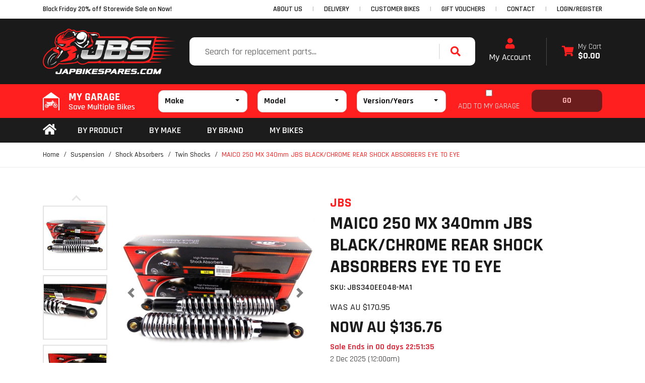

--- FILE ---
content_type: text/html; charset=utf-8
request_url: https://www.japbikespares.com/maico-250-mx-340mm-jbs-black-chrome-rear-shock-abs
body_size: 44169
content:
<!DOCTYPE html>
<html lang="en">
<head itemscope itemtype="http://schema.org/WebSite">
	<meta http-equiv="Content-Type" content="text/html; charset=utf-8"/>
<meta http-equiv="x-ua-compatible" content="ie=edge">
<meta name="keywords" content="Maico, 250, MX, 1970, 1971, 1972, 1973, 1974, 1975, 1976   ,JBS,MAICO 250 MX 340mm JBS BLACK/CHROME REAR SHOCK ABSORBERS EYE TO EYE"/>
<meta name="description" content="If you are looking for high quality replacement motorcycle shock absorbers at competitive prices, Jap Bike Spares can provide a solution. Shop now"/>
<meta name="viewport" content="width=device-width, initial-scale=1, shrink-to-fit=no">
<meta name="csrf-token" content="eaf5212a9ba1bb734e279fbab2404be90bd3e5d7,a49ecdc528f2f3e32fff5c00a3bd97dd8402d3fa,1764551290"/>
<meta property="og:image" content="https://www.japbikespares.com/assets/full/JBS340EE048-MA1.jpg?20210930120531"/>
<meta property="og:title" content="MAICO 250 MX 340mm JBS BLACK/CHROME REAR SHOCK ABSORBERS EYE TO EYE"/>
<meta property="og:site_name" content="Jap Bike Spares"/>
<meta property="og:type" content="product"/>
<meta property="og:url" content="https://www.japbikespares.com/maico-250-mx-340mm-jbs-black-chrome-rear-shock-abs"/>
<meta property="og:description" content="If you are looking for high quality replacement motorcycle shock absorbers at competitive prices, Jap Bike Spares can provide a solution. Shop now"/>
<title itemprop='name'>MAICO 250 MX 340mm JBS BLACK/CHROME REAR SHOCK ABSORBERS EYE TO EYE</title>
<link rel="canonical" href="https://www.japbikespares.com/maico-250-mx-340mm-jbs-black-chrome-rear-shock-abs" itemprop="url"/>
<link rel="shortcut icon" href="/assets/favicon_logo.png?1764055874"/>
<!-- Maropost Assets -->
<link rel="dns-prefetch preconnect" href="//assets.netostatic.com">
<link rel="dns-prefetch" href="//use.fontawesome.com">
<link rel="dns-prefetch" href="//google-analytics.com">
<link rel="stylesheet" type="text/css" href="https://use.fontawesome.com/releases/v5.7.2/css/all.css" media="all"/>
<link rel="stylesheet" type="text/css" href="https://cdn.neto.com.au/assets/neto-cdn/jquery_ui/1.12.1/jquery-ui.min.css" media="all"/>
<!--[if lte IE 8]>
	<script type="text/javascript" src="https://cdn.neto.com.au/assets/neto-cdn/html5shiv/3.7.0/html5shiv.js"></script>
	<script type="text/javascript" src="https://cdn.neto.com.au/assets/neto-cdn/respond.js/1.3.0/respond.min.js"></script>
<![endif]-->
<!-- Begin: Script 92 -->
<script src="https://js.stripe.com/v3/"></script>
<!-- End: Script 92 -->
<!-- Begin: Script 102 -->
<meta name="google-site-verification" content="8eTNAYvDLLaG4CJ07hCnBcXzewJehQtE_6myrvsXxOY" />
<!-- End: Script 102 -->
<!-- Begin: Script 107 -->
<meta name="facebook-domain-verification" content="nnv7shm7ei92s71iu79rjuzeojv98u" />
<!-- End: Script 107 -->
<!-- Begin: Script 108 -->
<!-- Global site tag (gtag.js) - Google Analytics -->
<script async src="https://www.googletagmanager.com/gtag/js?id=G-ML3B2VDP5G"></script>
<script>
  window.dataLayer = window.dataLayer || [];
  function gtag(){dataLayer.push(arguments);}
  gtag('js', new Date());
    gtag('config', 'G-ML3B2VDP5G', {
      send_page_view: false
    });
</script>
<!-- End: Script 108 -->
<!-- Begin: Script 109 -->
<script id="Cookiebot" src="https://consent.cookiebot.com/uc.js" data-cbid="990c98fc-1a36-4592-9dd4-225da8ee13f6"  type="text/javascript"></script>
<!-- End: Script 109 -->


	<link rel="preload" href="/assets/themes/2024-10-zellis/css/app.css?1764055874" as="style">
	<link rel="preload" href="/assets/themes/2024-10-zellis/css/style.css?1764055874" as="style">
	<link class="theme-selector" rel="stylesheet" href="/assets/themes/2024-10-zellis/css/app.css?1764055874" media="all"/>
	<link rel="stylesheet" href="/assets/themes/2024-10-zellis/css/style.css?1764055874" media="all"/>
	<link rel="stylesheet" href="/assets/themes/2024-10-zellis/css/slick-theme.css?1764055874" media="all"/>
	<link rel="stylesheet" href="/assets/themes/2024-10-zellis/css/slick.css?1764055874" media="all"/>
	<link rel="preconnect" href="https://fonts.googleapis.com">
	<script src="https://cdn.jsdelivr.net/npm/vue@2"></script>
	<link rel="preconnect" href="https://fonts.gstatic.com" crossorigin>
	<link href="https://fonts.googleapis.com/css2?family=Exo:ital,wght@1,900&family=Rajdhani:wght@300;400;500;600;700&display=swap" rel="stylesheet">
	<link rel="stylesheet" href="/assets/themes/2024-10-zellis/css/thumbnail-slider.css?1764055874" media="all" />
	<meta name="google-site-verification" content="e56mT80jgM_cT7KmjXmmJB8MVgQFH6DM-4XCpgph8-M" />
	
	<!-- Global site tag (gtag.js) - Google Analytics -->
<script async src="https://www.googletagmanager.com/gtag/js?id=UA-195215290-1"></script>
<script>
  window.dataLayer = window.dataLayer || [];
  function gtag(){dataLayer.push(arguments);}
  gtag('js', new Date());

  gtag('config', 'UA-195215290-1');
</script>

	<!-- Global site tag (gtag.js) - Google Ads -->
<script async src="https://www.googletagmanager.com/gtag/js?id=AW-10889326188"></script>
<script>
  window.dataLayer = window.dataLayer || [];
  function gtag(){dataLayer.push(arguments);}
  gtag('js', new Date());

  gtag('config', 'AW-10889326188');
</script>
<!-- Global site tag (gtag.js) - Google Analytics -->
<script async src="https://www.googletagmanager.com/gtag/js?id=G-ML3B2VDP5G"></script>
<script>
  window.dataLayer = window.dataLayer || [];
  function gtag(){dataLayer.push(arguments);}
  gtag('js', new Date());

  gtag('config', 'G-ML3B2VDP5G');
</script>
<script>window.addEventListener('load',function(){
	jQuery('#myformid input[type="submit"]').click(function(){
		gtag('event', 'click', {'event_category': 'button','event_label':'Send Email'});
	});
});</script>
</head>
<body id="n_product" class="n_2024-10-zellis">
<a href="#main-content" class="sr-only sr-only-focusable">Skip to main content</a>
<header id="wrapper-header" class="wrapper-header mb-4" aria-label="Header container">
<div class="header-topbar">
		<div class="container">
			<div class="row">
				<div class="col-12 d-flex">
					<div class="nav mvp_announ mr-md-auto justify-content-center justify-content-md-start">
						<span class="d-flex align-items-center header_announcement ">Black Friday 20% off Storewide Sale on Now!</span>
					</div>
					<ul class="nav ml-auto d-none d-md-flex" role="navigation" aria-label="Main menu">
<li class="nav-item ">
								<a href="/about-us/" class="nav-link text-uppercase " >ABOUT US</a>
								</li>
							<li class="nav-item ">
								<a href="/delivery/" class="nav-link text-uppercase " >DELIVERY</a>
								</li>
							<li class="nav-item ">
								<a href="/gallery/customerbikes" class="nav-link text-uppercase " >CUSTOMER BIKES</a>
								</li>
							<li class="nav-item ">
								<a href="/gift-vouchers/" class="nav-link text-uppercase " >GIFT VOUCHERS</a>
								</li>
							<li class="nav-item ">
								<a href="/form/contact-us/" class="nav-link text-uppercase " >CONTACT</a>
								</li>
							<span nloader-content-id="XIX0RcMCmi8wMgYQ1JIgjM8O4tBQ2oy7ScMpkVUl7j84aRuy77rwMz-AvD2G3RY79UGsf-03B6tEwCHzjdbuxA" nloader-content="[base64]" nloader-data="nvbutLvH-B32Qal0JRuDW5-amEamffBhG4HhES9GkL0"></span>
</ul>
				</div>
			</div>
		</div>
	</div>	

<div class="mobile-menu d-block d-md-none">
	<div class="container">
		<div class="row position-relative">
			<div class="col-12">
				<ul class="nav navbar d-flex d-md-none align-items-center mb-0">
					<li class="nav-item w-20">
						<a data-toggle="collapse" href="#mob-menu" role="button" aria-expanded="false"
							aria-controls="navbarMainMenu" class="nav-link text-white text-center">
							<i class="fa fa-bars"></i>
						</a>
					</li>
					<li class="nav-item w-20">
						<a  data-toggle="collapse" href="#Searchbarmob" role="button" aria-expanded="false"
							aria-controls="Searchbarmob" class="nav-link text-white text-center">
							<i class="fa fa-search"></i>
						</a>
					</li>
					<li class="nav-item w-20">
						<a  href="https://www.japbikespares.com/_myacct" rel="noindex, nofollow" class="nav-link text-white text-center">
							<i class="fa fa-user"></i>
						</a>
					</li>
					<li class="nav-item w-20">
						<a href="https://www.japbikespares.com/my-garage/" rel="noindex, nofollow" class="nav-link text-white text-center">
							<img src="/assets/themes/2024-10-zellis/img/my-garage.png?1764055874" alt="">
						</a>
					</li>
					<li class="nav-item w-20">
						<a href="https://www.japbikespares.com/_mycart?ts=1764549115816930" rel="noindex, nofollow" class="nav-link text-white text-center">
							<i class="fa fa-shopping-cart"></i>
						</a>
					</li>
				</ul>
			</div>
		<div id="mob-menu" class="collapse bg-white">
			<ul class="nav flex-column">
				<li class="d-flex flex-column"><a class="nav-link" href="/">Home</a></li>
				<li class="d-flex flex-column"><a class="nav-link main_lvl-1" data-toggle="collapse" href="#byproductmob" role="button" aria-expanded="false">BY PRODUCT</a>
					<div id="byproductmob" class="collapse mvp_id" data-parent="#mob-menu"></div>
				</li>
				<li class="d-flex flex-column"><a class="nav-link main_lvl-1" data-toggle="collapse" href="#bymakemob" role="button" aria-expanded="false">BY MAKE</a>
					<div id="bymakemob" class="collapse mvp_id" data-parent="#mob-menu"></div>
				</li>
				<li class="d-flex flex-column"><a class="nav-link main_lvl-1"data-toggle="collapse" href="#bybrandsmob" role="button" aria-expanded="false">BY BRAND</a>
					<div id="bybrandsmob" class="collapse mvp_id" data-parent="#mob-menu"></div>
				</li>
				<li class="d-flex flex-column"><a class="nav-link" href="https://www.japbikespares.com/my-garage/">MY BIKES</a></li>
			</ul>
		</div>		
		</div>
	</div>
</div>




	<div class="logo-section">
		<div class="container">
			<div class="row align-items-center mx-0 justify-content-center justify-content-md-between">
				<div class="wrapper-logo text-sm-left">
					<a href="https://www.japbikespares.com" title="JBS Motorcycles Pty Ltd t/a Jap Bike Spares">
						<img class="logo img-fluid" src="/assets/website_logo.png?1764055874" alt="JBS Motorcycles Pty Ltd t/a Jap Bike Spares logo" loading="lazy" width="264px" height="90px"/>
					</a>
				</div>
				<div class="d-none d-md-flex justify-content-center align-items-center">
					<div class="header-search pt-2 pt-md-0">
						<form name="productsearch" method="get" action="/" role="search" aria-label="Product search">
							<input type="hidden" name="rf" value="kw"/>
							<div class="input-group align-items-center">
								<input class="form-control ajax_search border-0" value="" id="name_search" autocomplete="off" name="kw" type="search" aria-label="Input search" placeholder="Search for replacement parts..."/>
								<div class="input-group-append align-items-center">
									<button type="submit" value="Search" class="btn" aria-label="Search site"><i class="fa fa-search"></i></button>
								</div>
							</div>
						</form>
					</div>
				</div>
				<div class="d-none d-md-flex justify-content-end">	
					<div id="header-acc" class="d-flex text-center flex-column">
						<a href="https://www.japbikespares.com/_myacct">
						<p class="m-0 h2"><i class="fa fa-user theme-p" aria-hidden="true"></i></p>
						My Account</a>
					</div>
					<div id="header-cart" class="btn-group" role="group">
						<div class="divider"></div>
						<a href="https://www.japbikespares.com/_mycart?tkn=cart&ts=1764549115645849"  class="btn p-0 dropdown-toggle-split d-flex align-items-center text-left" data-toggle="dropdown" aria-haspopup="true" aria-expanded="false" aria-label="Shopping cart dropdown" id="cartcontentsheader" style=" line-height: 1.1;">
							<p class="m-0 mr-2 h2"><i class="fa fa-shopping-cart theme-p"></i></p>
							<div><span class="my-cart">My Cart</span><br>
								<span class="font-weight-bold" rel="a2c_sub_total" id="header-subtotal">$0.00</span></div>
						</a>
						<ul class="dropdown-menu dropdown-menu-right float-right">
							<li class="box" id="neto-dropdown">
								<div class="body" id="cartcontents"></div>
								<div class="footer"></div>
							</li>
						</ul>
					</div>
				</div>
			</div>
		</div>
	</div>	
	<div class="partfinder-section" id="dah_mygaragewrap">
		<p class="d-block d-md-none mb-0 text-center Bike-Finder">Bike Finder</p>
		<div class="container">
			<div v-if="resultactive">
				<resultmygarage></resultmygarage>
			</div>
			<div v-else>
				<defaultmygarage gifimgsrc="/assets/themes/2024-10-zellis/img/finder-gif.gif?1764055874"></defaultmygarage>
			</div>
		</div>
	</div>
	<div v-if="!resultactive">
		<div class="modal fade" id="dah_thumbmgpopup" tabindex="-1" role="dialog" aria-labelledby="exampleModalCenterTitle"
			aria-hidden="true">
			<div class="modal-dialog modal-dialog-centered" role="document">
				<div class="modal-content">
					<div class="modal-header">
						<button type="button" class="close" data-dismiss="modal" aria-label="Close">
							<span aria-hidden="true">&times;</span>
						</button>
					</div>
					<div class="modal-body">
						<defaultmygarage gifimgsrc="/assets/themes/2024-10-zellis/img/blackgif.gif?1764055874"></defaultmygarage>
					</div>
				</div>
			</div>
		</div>
	</div>
	<popupmygarage></popupmygarage>
	<popupmygaragemessage></popupmygaragemessage>



	<div class="mainmenu-section">
		<div class="container">
			<div class="row mx-0 position-relative">
				<nav class="navbar navbar-expand-md mt-0 p-0 col-12">
					<div class="collapse navbar-collapse p-0" id="navbarMainMenu">
						<ul class="navbar-nav mr-auto" role="navigation" aria-label="Main menu">
							<li class="nav-item d-flex align-items-center"><a href="/" class="nav-link py-0 pl-0 pr-3"><i class="fas fa-home fa-2x" style="font-size: 24px;"></i></a></li>
							<li class="nav-item catmainmenuwrap">
								<a href="javascript:;" class="nav-link text-uppercase main-link" role="button" data-toggle="collapse" data-target="#byproductmenu" aria-haspopup="true" aria-expanded="false">By Product</a>
								<div id="byproductmenu" class="catmainmenu collapse w-100 p-0"  data-parent="#navbarMainMenu"></div>
							</li>
							<li class="nav-item catmainmenuwrap">
								<a href="javascript:;" class="nav-link text-uppercase main-link" role="button" data-toggle="collapse" data-target="#bymakemenu" aria-haspopup="true" aria-expanded="false">BY MAKE</a>
								<div id="bymakemenu" class="catmainmenu collapse w-100 p-0" data-parent="#navbarMainMenu"></div>
							</li>
							<li class="nav-item catmainmenuwrap">
								<a href="javascript:;" class="nav-link text-uppercase main-link" role="button" data-toggle="collapse" data-target="#bybrandmenu" aria-haspopup="true" aria-expanded="false">BY BRAND</a>
								<div id="bybrandmenu" class="catmainmenu collapse w-100 p-0" data-parent="#navbarMainMenu"></div>
							</li>
							

							<li class="nav-item ">
											<a href="/my-garage/" class="nav-link text-uppercase " >my bikes</a>
											</li>
							</ul>
					</div>
				</nav>
				<div class="collapse navbar-collapse p-0" id="Searchbarmob">
					<div class="header-search">
						<form name="productsearch" method="get" action="/" role="search" aria-label="Product search" class="w-100">
							<input type="hidden" name="rf" value="kw"/>
							<div class="input-group align-items-center">
								<input class="form-control ajax_search border-0" value="" id="name_search" autocomplete="off" name="kw" type="search" aria-label="Input search" placeholder="Search here"/>
								<div class="input-group-append align-items-center">
									<button type="submit" value="Search" class="btn" aria-label="Search site"><i class="fa fa-search"></i></button>
								</div>
							</div>
						</form>
					</div>
				</div>
			</div>
		</div>
	</div>
	</header>

<div id="main-content" class="container"  role="main">
	<div class="row">
</div></div>

<div class="breadcrumb-product">
				<div class="container">
					<div class="row">
						<div class="col-12">
							<nav aria-label="breadcrumb">
								<ol class="breadcrumb px-0 mb-0" itemscope itemtype="http://schema.org/BreadcrumbList">
									<li class="breadcrumb-item" itemprop="itemListElement" itemscope itemtype="http://schema.org/ListItem">
										<a href="https://www.japbikespares.com" itemprop="item"><span itemprop="name">Home</span></a>
										<meta itemprop="position" content="0" />
									</li><li class="breadcrumb-item" itemprop="itemListElement" itemscope itemtype="http://schema.org/ListItem">
										<a href="/suspension/" itemprop="item"><span itemprop="name">Suspension</span></a>
										<meta itemprop="position" content="1" />
									</li><li class="breadcrumb-item" itemprop="itemListElement" itemscope itemtype="http://schema.org/ListItem">
										<a href="/suspension/shock-absorbers/" itemprop="item"><span itemprop="name">Shock Absorbers</span></a>
										<meta itemprop="position" content="2" />
									</li><li class="breadcrumb-item" itemprop="itemListElement" itemscope itemtype="http://schema.org/ListItem">
										<a href="/suspension/shock-absorbers/twin-shock-absorbers/" itemprop="item"><span itemprop="name">Twin Shocks</span></a>
										<meta itemprop="position" content="3" />
									</li><li class="breadcrumb-item" itemprop="itemListElement" itemscope itemtype="http://schema.org/ListItem">
										<a href="/maico-250-mx-340mm-jbs-black-chrome-rear-shock-abs" itemprop="item"><span itemprop="name">MAICO 250 MX 340mm JBS BLACK/CHROME REAR SHOCK ABSORBERS EYE TO EYE</span></a>
										<meta itemprop="position" content="4" />
									</li></ol>
							</nav>
						</div>
					</div>
				</div>	
			</div>

<div class="container">
<div class="row"> 		
	<div class="col-12">
		<div itemscope itemtype="http://schema.org/Product">
			<div class="row">
				<section class="col-12 col-lg-6" role="contentinfo" aria-label="Product images">
					<!-- images template -->
					<div id="_jstl__images"><input type="hidden" id="_jstl__images_k0" value="template"/><input type="hidden" id="_jstl__images_v0" value="aW1hZ2Vz"/><input type="hidden" id="_jstl__images_k1" value="type"/><input type="hidden" id="_jstl__images_v1" value="aXRlbQ"/><input type="hidden" id="_jstl__images_k2" value="onreload"/><input type="hidden" id="_jstl__images_v2" value=""/><input type="hidden" id="_jstl__images_k3" value="content_id"/><input type="hidden" id="_jstl__images_v3" value="53805"/><input type="hidden" id="_jstl__images_k4" value="sku"/><input type="hidden" id="_jstl__images_v4" value="JBS340EE048-MA1"/><input type="hidden" id="_jstl__images_k5" value="preview"/><input type="hidden" id="_jstl__images_v5" value="y"/><div id="_jstl__images_r"><div class="row align-items-start">
	<div class="dah_altimages d-none d-md-block col-2 col-lg-3 col-xl-3 col-xxl-2 pr-0">
		<div id="thumbnail-slider" style="float:left;display: none;">
			<div class="inner">
				<ul class="nav">
					<li class="dah_active">
						<a href="javascript:;" onclick="javascript:$('#myCarousel').carousel(0);"
							data-href="/assets/full/JBS340EE048-MA1.jpg?20210930120531"
							class="dah_fancybox" rel="product_images" title="Large View">
							<img loading="lazy" src="/assets/thumb/JBS340EE048-MA1.jpg?20210930120531"
								border="0" class="img-fluid lazyload product-image-small" title="Large View">
						</a>
					</li>
					<li>
						<a href="javascript:;" onclick="javascript:$('#myCarousel').carousel(1);"
							data-href="/assets/alt_1/JBS340EE048-MA1.jpg?20210930120531" class="dah_fancybox" rel="product_images" title="Large View"
							data-dahcount="1">
							<img loading="lazy" src="/assets/alt_1_thumb/JBS340EE048-MA1.jpg?20210930120531" border="0"
								class="img-fluid lazyload product-image-small" title="Large View">
						</a>
					</li><li>
						<a href="javascript:;" onclick="javascript:$('#myCarousel').carousel(2);"
							data-href="/assets/alt_2/JBS340EE048-MA1.jpg?20210930120531" class="dah_fancybox" rel="product_images" title="Large View"
							data-dahcount="2">
							<img loading="lazy" src="/assets/alt_2_thumb/JBS340EE048-MA1.jpg?20210930120531" border="0"
								class="img-fluid lazyload product-image-small" title="Large View">
						</a>
					</li><li>
						<a href="javascript:;" onclick="javascript:$('#myCarousel').carousel(3);"
							data-href="/assets/alt_3/JBS340EE048-MA1.jpg?20210930120531" class="dah_fancybox" rel="product_images" title="Large View"
							data-dahcount="3">
							<img loading="lazy" src="/assets/alt_3_thumb/JBS340EE048-MA1.jpg?20210930120531" border="0"
								class="img-fluid lazyload product-image-small" title="Large View">
						</a>
					</li>
				</ul>
			</div>
		</div>
	</div>
	<div class="main-image col-12 col-lg-9 col-xl-9 col-xxl-10">	
		<div id="myCarousel" data-ride="carousel" class="position-relative carousel slide">
			<div class="carousel-inner embed-responsive embed-responsive-1by1">
				<a class="carousel-item text-center active  embed-responsive-item"
					href="/assets/full/JBS340EE048-MA1.jpg?20210930120531"
					data-lightbox="product-lightbox" data-title="Product main image" rel="product_images">
					<div class="d-flex align-items-center justify-content-center w-100 h-100">
					<img loading="lazy" src="/assets/full/JBS340EE048-MA1.jpg?20210930120531"
						class="img-fluid lazyload  product-image-small d-inline-block" aria-hidden="true">
					</div>
				</a>
				<a class="carousel-item text-center embed-responsive-item" href="/assets/alt_1/JBS340EE048-MA1.jpg?20210930120531"
					data-lightbox="product-lightbox" data-title="Product image" rel="product_images">
					<div class="d-flex align-items-center justify-content-center w-100 h-100">
					<img loading="lazy" src="/assets/alt_1/JBS340EE048-MA1.jpg?20210930120531"
						class="img-fluid lazyload product-image-small d-inline-block">
					</div>
				</a><a class="carousel-item text-center embed-responsive-item" href="/assets/alt_2/JBS340EE048-MA1.jpg?20210930120531"
					data-lightbox="product-lightbox" data-title="Product image" rel="product_images">
					<div class="d-flex align-items-center justify-content-center w-100 h-100">
					<img loading="lazy" src="/assets/alt_2/JBS340EE048-MA1.jpg?20210930120531"
						class="img-fluid lazyload product-image-small d-inline-block">
					</div>
				</a><a class="carousel-item text-center embed-responsive-item" href="/assets/alt_3/JBS340EE048-MA1.jpg?20210930120531"
					data-lightbox="product-lightbox" data-title="Product image" rel="product_images">
					<div class="d-flex align-items-center justify-content-center w-100 h-100">
					<img loading="lazy" src="/assets/alt_3/JBS340EE048-MA1.jpg?20210930120531"
						class="img-fluid lazyload product-image-small d-inline-block">
					</div>
				</a>
			</div>

			<!-- Left and right controls -->
			<a class="carousel-control-prev" href="#myCarousel" data-slide="prev">
				<span class="carousel-control-prev-icon"></span>
			</a>
			<a class="carousel-control-next" href="#myCarousel" data-slide="next">
				<span class="carousel-control-next-icon"></span>
			</a>
		</div>
	</div>
	<div class="dah_altdimages-mob d-block d-md-none col-12">
		<div id="thumbnail-slider2" class="thumbnail-slider2 position-relative" style="float:left;display: none;">
			<div class="inner">
				<ul class="">
					<li>
						<a href="javascript:;" onclick="javascript:$('#myCarousel').carousel(0);"
							data-href="/assets/full/JBS340EE048-MA1.jpg?20210930120531"
							class="dah_fancybox" rel="product_images" title="Large View">
							<div class="d-flex align-items-center justify-content-center w-100 h-100">
							<img loading="lazy" src="/assets/thumb/JBS340EE048-MA1.jpg?20210930120531"
								border="0" class="img-fluid lazyload product-image-small" title="Large View">
								</div>
						</a>
					</li>
					<li>
						<a href="javascript:;" onclick="javascript:$('#myCarousel').carousel(1);"
							data-href="/assets/alt_1/JBS340EE048-MA1.jpg?20210930120531" class="dah_fancybox" rel="product_images" title="Large View"
							data-dahcount="1">
							<div class="d-flex align-items-center justify-content-center w-100 h-100">
							<img loading="lazy" src="/assets/alt_1_thumb/JBS340EE048-MA1.jpg?20210930120531" border="0"
								class="img-fluid lazyload product-image-small" title="Large View">
								</div>
						</a>
					</li><li>
						<a href="javascript:;" onclick="javascript:$('#myCarousel').carousel(2);"
							data-href="/assets/alt_2/JBS340EE048-MA1.jpg?20210930120531" class="dah_fancybox" rel="product_images" title="Large View"
							data-dahcount="2">
							<div class="d-flex align-items-center justify-content-center w-100 h-100">
							<img loading="lazy" src="/assets/alt_2_thumb/JBS340EE048-MA1.jpg?20210930120531" border="0"
								class="img-fluid lazyload product-image-small" title="Large View">
								</div>
						</a>
					</li><li>
						<a href="javascript:;" onclick="javascript:$('#myCarousel').carousel(3);"
							data-href="/assets/alt_3/JBS340EE048-MA1.jpg?20210930120531" class="dah_fancybox" rel="product_images" title="Large View"
							data-dahcount="3">
							<div class="d-flex align-items-center justify-content-center w-100 h-100">
							<img loading="lazy" src="/assets/alt_3_thumb/JBS340EE048-MA1.jpg?20210930120531" border="0"
								class="img-fluid lazyload product-image-small" title="Large View">
								</div>
						</a>
					</li>
				</ul>
			</div>
		</div>
	</div>
</div></div></div>
				
						<!-- product_information template -->
						
						<div class="d-none d-xl-block">
							<div class="tabbable mt-5">
								<ul class="nav nav-tabs border-0" role="tablist">
									<li class="nav-item" id="tabDescription" role="tab" aria-controls="description" aria-selected="true">
										<a class="nav-link active" href="#descriptionm" data-toggle="tab">Description</a>
									</li>
									<li class="nav-item" id="tabSpecifications" role="tab" aria-controls="specifications" aria-selected="false">
										<a class="nav-link" href="#specificationsm" data-toggle="tab">Specifications</a>
									</li>
									<li class="nav-item" id="tabContents" role="tab" aria-controls="Contents" aria-selected="false">
										<a class="nav-link" href="#Contentsm" data-toggle="tab">Contents</a>
									</li>
									<li class="nav-item" id="tabPartfinder" role="tab" aria-controls="description" aria-selected="false">
										<a class="nav-link" href="#partfinderm" data-toggle="tab">Compatible bikes</a>
									</li>
									<li class="nav-item" id="tabReviews" role="tab" aria-controls="reviews" aria-selected="false">
											<a class="nav-link reviews" href="#reviewsm" data-toggle="tab">
												Product Reviews
											</a>
										</li>
									</ul>
								<div class="tab-content ">
									<div class="tab-pane active" id="descriptionm" role="tabpanel" aria-labelledby="tabDescription">
										<div class="card">
											<div class="card-header py-1 px-2" id="headingDescription">
												<h5 class="mb-0">
													<button class="btn btn-link btn-block text-left" type="button" data-toggle="collapse" data-target="#accordionDescription" aria-expanded="true" aria-controls="accordionDescription">
														Description
													</button>
												</h5>
											</div>
											<div id="accordionDescription" class="collapse" aria-labelledby="headingDescription">
												<div class="card-body p-md-0">
													<section class="productdetails n-responsive-content" aria-label="Product Description">
														<p data-end="56" data-start="0"><strong data-end="54" data-start="0">JBS Shock Absorbers – Performance, Comfort &amp; Value</strong></p> <p data-end="272" data-start="58">Our JBS Shock Absorbers keep your bike looking original at a fraction of the cost of OEM shocks. Built with quality components, they deliver smooth performance, comfort, and stability for a reliable ride.</p> <p data-end="297" data-start="274"><strong data-end="295" data-start="274">Features include:</strong></p> <ul> <li data-end="339" data-start="300">Brand new pair of JBS shock absorbers</li> <li data-end="339" data-start="300">ISO9001-compliant manufacturer</li> <li data-end="339" data-start="300">Oil-filled with quality seals</li> <li data-end="339" data-start="300">Triple-rate progressive springs</li> <li data-end="339" data-start="300">Model-specific eye mount sizes</li> <li data-end="339" data-start="300">Ready to bolt on</li> </ul>
													</section>
												</div>
											</div>
										</div>
									</div>
									<div class="tab-pane" id="Contentsm" role="tabpanel" aria-labelledby="tabContents">
											<div class="card">
												<div class="card-header py-1 px-2" id="headingContents">
													<h5 class="mb-0">
														<button class="btn btn-link btn-block text-left" type="button" data-toggle="collapse" data-target="#accordionContents" aria-expanded="true" aria-controls="accordionWarranty">
															Contents
														</button>
													</h5>
												</div>
												<div id="accordionContents" class="collapse" aria-labelledby="headingWarranty">
													<div class="card-body p-md-0">
														<div class="n-responsive-content">
															2 x JBS Shock Absorbers
														</div>
													</div>
												</div>
											</div>
										</div>
									<div class="tab-pane" id="specificationsm" role="tabpanel" aria-labelledby="tabSpecifications">
										<div class="card">
											<div class="card-header py-1 px-2" id="headingSpecificatoin">
												<h5 class="mb-0">
													<button class="btn btn-link btn-block text-left" type="button" data-toggle="collapse" data-target="#accordionSpecifications" aria-expanded="true" aria-controls="accordionSpecifications">
														Specifications
													</button>
												</h5>
											</div>
											<div id="accordionSpecifications" class="collapse" aria-labelledby="headingSpecificatoin">
												<div class="card-body p-md-0">
													<div class="n-responsive-content">
															Total Length: 370mm</br>Eye to Eye: 340mm</br>Eye Diameter Top: 8mm</br>Eye Diameter Bottom: 8mm</br>*Other eye sizes available on request </br>Eye Width : 21mm</br>Spring Thickness: 7.50mm </br>Spring Width: 56.00mm</br>Working Stroke: 68.00mm</br>Spring Preload adjustment: 5 Way
														</div>
													</div>
											</div>
										</div>
									</div>
									<div class="tab-pane" id="partfinderm" role="tabpanel" aria-labelledby="tabPartfinder">
										<div class="card">
											<div class="card-header py-1 px-2" id="headingPartfinder">
												<h5 class="mb-0">
													<button class="btn btn-link btn-block text-left product-toggletitle" type="button" data-toggle="collapse" data-target="#accordionPartfinder" aria-expanded="true" aria-controls="accordionPartfinder">
														Compatible bikes<i class="float-right fas fa-plus"></i>
													</button>
												</h5>
											</div>
											<div id="accordionPartfinder" class="collapse" aria-labelledby="headingPartfinder">
												<div class="card-body p-md-0">
													Maico 250 MX (1970 - 1976)
												</div>
											</div>
										</div>
									</div>
									<div class="tab-pane" id="reviewsm" role="tabpanel" aria-labelledby="tabReviews">
											<div class="card">
												<div class="card-header py-1 px-2" id="headingReviews">
													<h5 class="mb-0">
														<button class="btn btn-link btn-block text-left" type="button" data-toggle="collapse" data-target="#accordionReviews" aria-expanded="true" aria-controls="accordionReviews">
															Reviews
															<i class="far fa-star" aria-hidden="true"></i>
															<i class="far fa-star" aria-hidden="true"></i>
															<i class="far fa-star" aria-hidden="true"></i>
															<i class="far fa-star" aria-hidden="true"></i>
															<i class="far fa-star" aria-hidden="true"></i>
															</button>
													</h5>
												</div>
												<div id="accordionReviews" class="collapse" aria-labelledby="headingReviews">
													<div class="card-body p-md-0">
														
														<h4>Be The First To Review This Product!</h4>
															<p>Help other JBS Motorcycles Pty Ltd t/a Jap Bike Spares users shop smarter by writing reviews for products you have purchased.</p>
															<p><a class="btn btn-default" href="https://www.japbikespares.com/_myacct/write_review?item=JBS340EE048-MA1"><i class="far fa-edit"></i> Write a product review</a></p>
														</div>
												</div>
											</div>
										</div><!--/.tab-pane-->
									</div><!--/.tab-content-->
							</div><!--/.tabbable-->
						</div>
					
					
						</section>
				<section class="col-12 col-lg-6" role="contentinfo" aria-label="Products information">
					<!-- header template -->
					<div id="_jstl__header"><input type="hidden" id="_jstl__header_k0" value="template"/><input type="hidden" id="_jstl__header_v0" value="aGVhZGVy"/><input type="hidden" id="_jstl__header_k1" value="type"/><input type="hidden" id="_jstl__header_v1" value="aXRlbQ"/><input type="hidden" id="_jstl__header_k2" value="preview"/><input type="hidden" id="_jstl__header_v2" value="y"/><input type="hidden" id="_jstl__header_k3" value="sku"/><input type="hidden" id="_jstl__header_v3" value="JBS340EE048-MA1"/><input type="hidden" id="_jstl__header_k4" value="content_id"/><input type="hidden" id="_jstl__header_v4" value="53805"/><input type="hidden" id="_jstl__header_k5" value="onreload"/><input type="hidden" id="_jstl__header_v5" value=""/><div id="_jstl__header_r"><div class="row">
	<meta itemprop="itemCondition" content="NewCondition">
	<meta itemprop="brand" content="JBS"/>
	<meta itemprop="sku" content="JBS340EE048-MA1"/>
	<div class="col-12 dah_ptitle">
		<div class="hidden dah_compatible">
			
			<input type="hidden" class="dah_compatiblecat" value="52974,52975,52976,52977,52978,52979,52980">
			<p class="smicon_false text-muted mb-2"><i class="fa fa-times mr-1"></i>May not fit your selected bike</p>
			<p class="smicon_true mb-2 text-success"><i class="fa fa-check mr-1"></i>Fits your bike</p>
		</div>
	</div>
	<div class="wrapper-product-title col-12">
		<a class="brands_name" href="https://www.japbikespares.com/brand/jbs/">JBS</a>
		<h1 itemprop="name" aria-label="Product Name">
			MAICO 250 MX 340mm JBS BLACK/CHROME REAR SHOCK ABSORBERS EYE TO EYE
		</h1>
		<p class="p-sku">SKU: JBS340EE048-MA1</p>
		<div id="_jstl__reviews"><input type="hidden" id="_jstl__reviews_k0" value="template"/><input type="hidden" id="_jstl__reviews_v0" value="cmV2aWV3cw"/><input type="hidden" id="_jstl__reviews_k1" value="type"/><input type="hidden" id="_jstl__reviews_v1" value="aXRlbQ"/><input type="hidden" id="_jstl__reviews_k2" value="onreload"/><input type="hidden" id="_jstl__reviews_v2" value=""/><input type="hidden" id="_jstl__reviews_k3" value="content_id"/><input type="hidden" id="_jstl__reviews_v3" value="53805"/><input type="hidden" id="_jstl__reviews_k4" value="sku"/><input type="hidden" id="_jstl__reviews_v4" value="JBS340EE048-MA1"/><div id="_jstl__reviews_r"></div></div>
		</div>
	<div itemprop="offers" itemscope itemtype="http://schema.org/Offer" class="wrapper-pricing col-12">
			<link itemprop="url" href="https://www.japbikespares.com/maico-250-mx-340mm-jbs-black-chrome-rear-shock-abs"/>
			<meta itemprop="priceCurrency" content="AUD">
			<div class="productwasprice h3" aria-label="Was price">
					WAS $170.95
				</div>
				<div class="productpromo h1" itemprop="price" content="136.76" aria-label="Promo Price">
					NOW $136.76
				</div>
				<div class="productsavetext text-danger font-weight-bold">
					Sale Ends in <span id="sale-end" class="time"></span>
				</div>
				<div class="time-text" itemprop="priceValidUntil" content="2025-12-2">
					2 Dec 2025 (12:00am)
				</div>
					<span itemprop="availability" content="http://schema.org/InStock" class="mvp-success font-weight-bold">In Stock</span>	
					<!-- 
			-->
			</div>
	</div></div></div>
					<!-- child_products template -->
					<form autocomplete="off" class="variation-wrapper">
	
	
	
	</form>
					<!-- buying_options template -->
						<div id="_jstl__buying_options"><input type="hidden" id="_jstl__buying_options_k0" value="template"/><input type="hidden" id="_jstl__buying_options_v0" value="YnV5aW5nX29wdGlvbnM"/><input type="hidden" id="_jstl__buying_options_k1" value="type"/><input type="hidden" id="_jstl__buying_options_v1" value="aXRlbQ"/><input type="hidden" id="_jstl__buying_options_k2" value="preview"/><input type="hidden" id="_jstl__buying_options_v2" value="y"/><input type="hidden" id="_jstl__buying_options_k3" value="sku"/><input type="hidden" id="_jstl__buying_options_v3" value="JBS340EE048-MA1"/><input type="hidden" id="_jstl__buying_options_k4" value="content_id"/><input type="hidden" id="_jstl__buying_options_v4" value="53805"/><input type="hidden" id="_jstl__buying_options_k5" value="onreload"/><input type="hidden" id="_jstl__buying_options_v5" value=""/><div id="_jstl__buying_options_r"><div class="extra-options">
	
	

	

	
	
	

	<!-- Buying Options -->

		<div id="_jstl__cart_item"><input type="hidden" id="_jstl__cart_item_k0" value="template"/><input type="hidden" id="_jstl__cart_item_v0" value="Y2FydF9pdGVt"/><input type="hidden" id="_jstl__cart_item_k1" value="type"/><input type="hidden" id="_jstl__cart_item_v1" value="aXRlbQ"/><input type="hidden" id="_jstl__cart_item_k2" value="preview"/><input type="hidden" id="_jstl__cart_item_v2" value="y"/><input type="hidden" id="_jstl__cart_item_k3" value="content_id"/><input type="hidden" id="_jstl__cart_item_v3" value="53805"/><input type="hidden" id="_jstl__cart_item_k4" value="onreload"/><input type="hidden" id="_jstl__cart_item_v4" value=""/><div id="_jstl__cart_item_r"><span nloader-content-id="Pki6PJPfVgJbSGpLipf8IrJgX0KjZ_5-37txFabutrkIgobqkvEiHJC5hf4RXm0Jc6Z6tMytQpFTecsJmPqhZ8" nloader-content="[base64]" nloader-data="vpSyIYeSqDbomD87ojFi3N8BeRQiTUdPptCidUpFWUm4P150ox4Urv4GXGLPrKBnqRkbw0ChpszNTIyMH3JmEA"></span>
    </div></div>
	
	<form class="buying-options" autocomplete="off" role="form" aria-label="Product purchase form">
		<input type="hidden" id="modelQJAUCJBS340EE048-MA1" name="model" value="MAICO 250 MX 340mm JBS BLACK/CHROME REAR SHOCK ABSORBERS EYE TO EYE">
		<input type="hidden" id="thumbQJAUCJBS340EE048-MA1" name="thumb" value="/assets/thumb/JBS340EE048-MA1.jpg?20210930120531">
		<input type="hidden" id="skuQJAUCJBS340EE048-MA1" name="sku" value="JBS340EE048-MA1">
		<div class="mvp_psectitle col-12 p-0">
    		<p>Quantity:</p>
    	</div>	
		<div class="d-flex  btn-stack">
			<div class="mvp_pqty">
				<label class="sr-only" for="qtyQJAUCJBS340EE048-MA1">MAICO 250 MX 340mm JBS BLACK/CHROME REAR SHOCK ABSORBERS EYE TO EYE quantity field</label>
				<a href="javascript:;" class="btn" onclick="this.parentNode.querySelector('[type=number]').stepDown();">-</a>
				
					<input type="number" max="10" min="1" class="form-control qty  nkg_oos_n form-control-lg" id="qtyQJAUCJBS340EE048-MA1" name="qty" aria-label="MAICO 250 MX 340mm JBS BLACK/CHROME REAR SHOCK ABSORBERS EYE TO EYE quantity field" value="1" size="2"/>
					<a href="javascript:;" class="btn" onclick="this.parentNode.querySelector('[type=number]').stepUp();">+</a>
			</div>
			<div class="p-addtocart nkg_bck">
				<button type="button" title="Add MAICO 250 MX 340mm JBS BLACK/CHROME REAR SHOCK ABSORBERS EYE TO EYE to Cart" class="addtocart  btn btn-block btn-lg btn-ajax-loads" data-loading-text="<i class='fa fa-spinner fa-spin' style='font-size: 14px'></i>" rel="QJAUCJBS340EE048-MA1"><i class="fa fa-shopping-cart icon-white" aria-hidden="true"></i> Add to Cart</button>
				</div>
			<div class="mvp-wishlist">
				<div class="product-wishlist">
						<span nloader-content-id="eRN1Vkfs7MF8bvQpXn-ntBVaargULepvPemlBQVYZYchLDsPuPpRGW9k8VqGT0qxl9Y07GgvZHaVo2PL_TyQIM" nloader-content="[base64]" nloader-data="[base64]"></span>
					</div>
				</div>
		</div>
	</form>
	
	<!-- shipping_calc template -->
		<section class="m-card" id="shipbox" role="contentinfo" aria-label="Calculate shipping">
	<div class="m-card-header"><h3 class="mvp-hedding">Calculate Shipping</h3></div>
	<div class="m-card-body">
		<div class="row btn-stack">
			<!-- postcode search -->
				<div class="col-12 col-md-3">
					<select id="ship_country" class="form-control" aria-label="Country">
						<option value="AU" selected>Australia</option><option value="AF" >Afghanistan</option><option value="AX" >Aland Islands</option><option value="AL" >Albania</option><option value="DZ" >Algeria</option><option value="AS" >American Samoa</option><option value="AD" >Andorra</option><option value="AO" >Angola</option><option value="AI" >Anguilla</option><option value="AQ" >Antarctica</option><option value="AG" >Antigua and Barbuda</option><option value="AR" >Argentina</option><option value="AM" >Armenia</option><option value="AW" >Aruba</option><option value="AT" >Austria</option><option value="AZ" >Azerbaijan</option><option value="BS" >Bahamas</option><option value="BH" >Bahrain</option><option value="BD" >Bangladesh</option><option value="BB" >Barbados</option><option value="BY" >Belarus</option><option value="BE" >Belgium</option><option value="BZ" >Belize</option><option value="BJ" >Benin</option><option value="BM" >Bermuda</option><option value="BT" >Bhutan</option><option value="BO" >Bolivia, Plurinational State of</option><option value="BQ" >Bonaire, Sint Eustatius and Saba</option><option value="BA" >Bosnia and Herzegovina</option><option value="BW" >Botswana</option><option value="BV" >Bouvet Island</option><option value="BR" >Brazil</option><option value="IO" >British Indian Ocean Territory</option><option value="BN" >Brunei Darussalam</option><option value="BG" >Bulgaria</option><option value="BF" >Burkina Faso</option><option value="BI" >Burundi</option><option value="KH" >Cambodia</option><option value="CM" >Cameroon</option><option value="CA" >Canada</option><option value="CV" >Cape Verde</option><option value="KY" >Cayman Islands</option><option value="CF" >Central African Republic</option><option value="TD" >Chad</option><option value="CL" >Chile</option><option value="CN" >China</option><option value="CX" >Christmas Island</option><option value="CC" >Cocos (Keeling) Islands</option><option value="CO" >Colombia</option><option value="KM" >Comoros</option><option value="CG" >Congo</option><option value="CD" >Congo, the Democratic Republic of the</option><option value="CK" >Cook Islands</option><option value="CR" >Costa Rica</option><option value="CI" >Cote d'Ivoire</option><option value="HR" >Croatia</option><option value="CU" >Cuba</option><option value="CW" >Curaçao</option><option value="CY" >Cyprus</option><option value="CZ" >Czech Republic</option><option value="DK" >Denmark</option><option value="DJ" >Djibouti</option><option value="DM" >Dominica</option><option value="DO" >Dominican Republic</option><option value="EC" >Ecuador</option><option value="EG" >Egypt</option><option value="SV" >El Salvador</option><option value="GQ" >Equatorial Guinea</option><option value="ER" >Eritrea</option><option value="EE" >Estonia</option><option value="SZ" >Eswatini, Kingdom of</option><option value="ET" >Ethiopia</option><option value="FK" >Falkland Islands (Malvinas)</option><option value="FO" >Faroe Islands</option><option value="FJ" >Fiji</option><option value="FI" >Finland</option><option value="FR" >France</option><option value="GF" >French Guiana</option><option value="PF" >French Polynesia</option><option value="TF" >French Southern Territories</option><option value="GA" >Gabon</option><option value="GM" >Gambia</option><option value="GE" >Georgia</option><option value="DE" >Germany</option><option value="GH" >Ghana</option><option value="GI" >Gibraltar</option><option value="GR" >Greece</option><option value="GL" >Greenland</option><option value="GD" >Grenada</option><option value="GP" >Guadeloupe</option><option value="GU" >Guam</option><option value="GT" >Guatemala</option><option value="GG" >Guernsey</option><option value="GN" >Guinea</option><option value="GW" >Guinea-Bissau</option><option value="GY" >Guyana</option><option value="HT" >Haiti</option><option value="HM" >Heard Island and McDonald Islands</option><option value="VA" >Holy See (Vatican City State)</option><option value="HN" >Honduras</option><option value="HK" >Hong Kong</option><option value="HU" >Hungary</option><option value="IS" >Iceland</option><option value="IN" >India</option><option value="ID" >Indonesia</option><option value="IR" >Iran, Islamic Republic of</option><option value="IQ" >Iraq</option><option value="IE" >Ireland</option><option value="IM" >Isle of Man</option><option value="IL" >Israel</option><option value="IT" >Italy</option><option value="JM" >Jamaica</option><option value="JP" >Japan</option><option value="JE" >Jersey</option><option value="JO" >Jordan</option><option value="KZ" >Kazakhstan</option><option value="KE" >Kenya</option><option value="KI" >Kiribati</option><option value="KP" >Korea, Democratic People's Republic of</option><option value="KR" >Korea, Republic of</option><option value="XK" >Kosovo</option><option value="KW" >Kuwait</option><option value="KG" >Kyrgyzstan</option><option value="LA" >Lao People's Democratic Republic</option><option value="LV" >Latvia</option><option value="LB" >Lebanon</option><option value="LS" >Lesotho</option><option value="LR" >Liberia</option><option value="LY" >Libya</option><option value="LI" >Liechtenstein</option><option value="LT" >Lithuania</option><option value="LU" >Luxembourg</option><option value="MO" >Macao</option><option value="MG" >Madagascar</option><option value="MW" >Malawi</option><option value="MY" >Malaysia</option><option value="MV" >Maldives</option><option value="ML" >Mali</option><option value="MT" >Malta</option><option value="MH" >Marshall Islands</option><option value="MQ" >Martinique</option><option value="MR" >Mauritania</option><option value="MU" >Mauritius</option><option value="YT" >Mayotte</option><option value="MX" >Mexico</option><option value="FM" >Micronesia, Federated States of</option><option value="MD" >Moldova, Republic of</option><option value="MC" >Monaco</option><option value="MN" >Mongolia</option><option value="ME" >Montenegro</option><option value="MS" >Montserrat</option><option value="MA" >Morocco</option><option value="MZ" >Mozambique</option><option value="MM" >Myanmar</option><option value="NA" >Namibia</option><option value="NR" >Nauru</option><option value="NP" >Nepal</option><option value="NL" >Netherlands</option><option value="NC" >New Caledonia</option><option value="NZ" >New Zealand</option><option value="NI" >Nicaragua</option><option value="NE" >Niger</option><option value="NG" >Nigeria</option><option value="NU" >Niue</option><option value="NF" >Norfolk Island</option><option value="MK" >North Macedonia, Republic of</option><option value="MP" >Northern Mariana Islands</option><option value="NO" >Norway</option><option value="OM" >Oman</option><option value="PK" >Pakistan</option><option value="PW" >Palau</option><option value="PS" >Palestine, State of</option><option value="PA" >Panama</option><option value="PG" >Papua New Guinea</option><option value="PY" >Paraguay</option><option value="PE" >Peru</option><option value="PH" >Philippines</option><option value="PN" >Pitcairn</option><option value="PL" >Poland</option><option value="PT" >Portugal</option><option value="PR" >Puerto Rico</option><option value="QA" >Qatar</option><option value="RE" >Reunion</option><option value="RO" >Romania</option><option value="RW" >Rwanda</option><option value="BL" >Saint Barthélemy</option><option value="SH" >Saint Helena, Ascension and Tristan da Cunha</option><option value="KN" >Saint Kitts and Nevis</option><option value="LC" >Saint Lucia</option><option value="MF" >Saint Martin (French part)</option><option value="PM" >Saint Pierre and Miquelon</option><option value="VC" >Saint Vincent and the Grenadines</option><option value="WS" >Samoa</option><option value="SM" >San Marino</option><option value="ST" >Sao Tome and Principe</option><option value="SA" >Saudi Arabia</option><option value="SN" >Senegal</option><option value="RS" >Serbia</option><option value="SC" >Seychelles</option><option value="SL" >Sierra Leone</option><option value="SG" >Singapore</option><option value="SX" >Sint Maarten (Dutch part)</option><option value="SK" >Slovakia</option><option value="SI" >Slovenia</option><option value="SB" >Solomon Islands</option><option value="SO" >Somalia</option><option value="ZA" >South Africa</option><option value="GS" >South Georgia and the South Sandwich Islands</option><option value="SS" >South Sudan</option><option value="ES" >Spain</option><option value="LK" >Sri Lanka</option><option value="SD" >Sudan</option><option value="SR" >Suriname</option><option value="SJ" >Svalbard and Jan Mayen</option><option value="SE" >Sweden</option><option value="CH" >Switzerland</option><option value="SY" >Syrian Arab Republic</option><option value="TW" >Taiwan</option><option value="TJ" >Tajikistan</option><option value="TZ" >Tanzania, United Republic of</option><option value="TH" >Thailand</option><option value="TL" >Timor-Leste</option><option value="TG" >Togo</option><option value="TK" >Tokelau</option><option value="TO" >Tonga</option><option value="TT" >Trinidad and Tobago</option><option value="TN" >Tunisia</option><option value="TR" >Turkey</option><option value="TM" >Turkmenistan</option><option value="TC" >Turks and Caicos Islands</option><option value="TV" >Tuvalu</option><option value="UG" >Uganda</option><option value="UA" >Ukraine</option><option value="AE" >United Arab Emirates</option><option value="GB" >United Kingdom</option><option value="US" >United States</option><option value="UM" >United States Minor Outlying Islands</option><option value="UY" >Uruguay</option><option value="UZ" >Uzbekistan</option><option value="VU" >Vanuatu</option><option value="VE" >Venezuela, Bolivarian Republic of</option><option value="VN" >Vietnam</option><option value="VG" >Virgin Islands, British</option><option value="VI" >Virgin Islands, U.S.</option><option value="WF" >Wallis and Futuna</option><option value="EH" >Western Sahara</option><option value="YE" >Yemen</option><option value="ZM" >Zambia</option><option value="ZW" >Zimbabwe</option>
					</select>
				</div>
				<div class="col-12 col-md-3">
					<input type="text" id="ship_zip" name="ship_zip" value="" size="5" class="form-control" placeholder="Post Code" aria-label="Post code">
				</div>
				<div class="col-12 col-md-3">
					<button type="button" class="btn btn-block btn-primary btn-loads" data-loading-text="<i class='fa fa-sync fa-spin' style='font-size: 14px'></i>" title="Calculate" 
						onClick="$.load_ajax_template('_buying_options', {'showloading': '1', 'sku': 'JBS340EE048-MA1', 'qty': $('.qty').val(), 'ship_zip': $('#ship_zip').val(), 'ship_country': $('#ship_country').val()});">
						Calculate
					</button>
				</div>
			</div>
		
	</div>
</section>
	</div></div></div>
					

				</section>
			</div>

				
					<div class="d-block d-xl-none">
						<div class="tabbable mt-5">
	<ul class="nav nav-tabs border-0" role="tablist">
		<li class="nav-item" id="tabDescription" role="tab" aria-controls="description" aria-selected="true">
			<a class="nav-link active" href="#description" data-toggle="tab">Description</a>
		</li>
		<li class="nav-item" id="tabSpecifications" role="tab" aria-controls="specifications" aria-selected="false">
			<a class="nav-link" href="#specifications" data-toggle="tab">Specifications</a>
		</li>
		<li class="nav-item" id="tabContents" role="tab" aria-controls="Contents" aria-selected="false">
			<a class="nav-link" href="#Contents" data-toggle="tab">Contents</a>
		</li>
		<li class="nav-item" id="tabPartfinder" role="tab" aria-controls="description" aria-selected="false">
			<a class="nav-link" href="#partfinder" data-toggle="tab">Compatible bikes</a>
		</li>
		<li class="nav-item" id="tabReviews" role="tab" aria-controls="reviews" aria-selected="false">
				<a class="nav-link reviews" href="#reviews" data-toggle="tab">
					Product Reviews
				</a>
			</li>
		</ul>
	<div class="tab-content ">
		<div class="tab-pane active" id="description" role="tabpanel" aria-labelledby="tabDescription">
			<div class="card">
				<div class="card-header py-1 px-2" id="headingDescription">
					<h5 class="mb-0">
						<button class="btn btn-link btn-block text-left" type="button" data-toggle="collapse" data-target="#accordionDescription" aria-expanded="true" aria-controls="accordionDescription">
							Description
						</button>
					</h5>
				</div>
				<div id="accordionDescription" class="collapse show" aria-labelledby="headingDescription">
					<div class="card-body p-md-0">
						<section class="productdetails n-responsive-content" aria-label="Product Description">
							<p data-end="56" data-start="0"><strong data-end="54" data-start="0">JBS Shock Absorbers – Performance, Comfort &amp; Value</strong></p> <p data-end="272" data-start="58">Our JBS Shock Absorbers keep your bike looking original at a fraction of the cost of OEM shocks. Built with quality components, they deliver smooth performance, comfort, and stability for a reliable ride.</p> <p data-end="297" data-start="274"><strong data-end="295" data-start="274">Features include:</strong></p> <ul> <li data-end="339" data-start="300">Brand new pair of JBS shock absorbers</li> <li data-end="339" data-start="300">ISO9001-compliant manufacturer</li> <li data-end="339" data-start="300">Oil-filled with quality seals</li> <li data-end="339" data-start="300">Triple-rate progressive springs</li> <li data-end="339" data-start="300">Model-specific eye mount sizes</li> <li data-end="339" data-start="300">Ready to bolt on</li> </ul>
						</section>
					</div>
				</div>
			</div>
		</div>
		<div class="tab-pane" id="Contents" role="tabpanel" aria-labelledby="tabContents">
				<div class="card">
					<div class="card-header py-1 px-2" id="headingContents">
						<h5 class="mb-0">
							<button class="btn btn-link btn-block text-left" type="button" data-toggle="collapse" data-target="#accordionContents" aria-expanded="false" aria-controls="accordionWarranty">
								Contents
							</button>
						</h5>
					</div>
					<div id="accordionContents" class="collapse" aria-labelledby="headingWarranty">
						<div class="card-body p-md-0">
							<div class="n-responsive-content">
								2 x JBS Shock Absorbers
							</div>
						</div>
					</div>
				</div>
			</div>
		<div class="tab-pane" id="specifications" role="tabpanel" aria-labelledby="tabSpecifications">
			<div class="card">
				<div class="card-header py-1 px-2" id="headingSpecificatoin">
					<h5 class="mb-0">
						<button class="btn btn-link btn-block text-left" type="button" data-toggle="collapse" data-target="#accordionSpecifications" aria-expanded="false" aria-controls="accordionSpecifications">
							Specifications
						</button>
					</h5>
				</div>
				<div id="accordionSpecifications" class="collapse" aria-labelledby="headingSpecificatoin">
					<div class="card-body p-md-0">
						<div class="n-responsive-content">
								Total Length: 370mm</br>Eye to Eye: 340mm</br>Eye Diameter Top: 8mm</br>Eye Diameter Bottom: 8mm</br>*Other eye sizes available on request </br>Eye Width : 21mm</br>Spring Thickness: 7.50mm </br>Spring Width: 56.00mm</br>Working Stroke: 68.00mm</br>Spring Preload adjustment: 5 Way
							</div>
						</div>
				</div>
			</div>
		</div>
		<div class="tab-pane" id="partfinder" role="tabpanel" aria-labelledby="tabPartfinder">
			<div class="card">
				<div class="card-header py-1 px-2" id="headingPartfinder">
					<h5 class="mb-0">
						<button class="btn btn-link btn-block text-left product-toggletitle" type="button" data-toggle="collapse" data-target="#accordionPartfinder" aria-expanded="false" aria-controls="accordionPartfinder">
							Compatible bikes
						</button>
					</h5>
				</div>
				<div id="accordionPartfinder" class="collapse" aria-labelledby="headingPartfinder">
					<div class="card-body p-md-0">
						Maico 250 MX (1970 - 1976)
					</div>
				</div>
			</div>
		</div>
		<div class="tab-pane" id="reviews" role="tabpanel" aria-labelledby="tabReviews">
				<div class="card">
					<div class="card-header py-1 px-2" id="headingReviews">
						<h5 class="mb-0">
							<button class="btn btn-link btn-block text-left" type="button" data-toggle="collapse" data-target="#accordionReviews" aria-expanded="false" aria-controls="accordionReviews">
								Reviews
								<i class="far fa-star" aria-hidden="true"></i>
								<i class="far fa-star" aria-hidden="true"></i>
								<i class="far fa-star" aria-hidden="true"></i>
								<i class="far fa-star" aria-hidden="true"></i>
								<i class="far fa-star" aria-hidden="true"></i>
								</button>
						</h5>
					</div>
					<div id="accordionReviews" class="collapse" aria-labelledby="headingReviews">
						<div class="card-body p-md-0">
							
							<h4>Be The First To Review This Product!</h4>
								<p>Help other JBS Motorcycles Pty Ltd t/a Jap Bike Spares users shop smarter by writing reviews for products you have purchased.</p>
								<p><a class="btn btn-default" href="https://www.japbikespares.com/_myacct/write_review?item=JBS340EE048-MA1"><i class="far fa-edit"></i> Write a product review</a></p>
							</div>
					</div>
				</div>
			</div><!--/.tab-pane-->
		</div><!--/.tab-content-->
</div><!--/.tabbable-->
					</div>

			<div class="row">
				
				
			
			</div>
		</div>

		<div class="row cprocut">
			<div id="_jstl__mgproducts"><input type="hidden" id="_jstl__mgproducts_k0" value="template"/><input type="hidden" id="_jstl__mgproducts_v0" value="bWdwcm9kdWN0cw"/><input type="hidden" id="_jstl__mgproducts_k1" value="type"/><input type="hidden" id="_jstl__mgproducts_v1" value="aXRlbQ"/><input type="hidden" id="_jstl__mgproducts_k2" value="sku"/><input type="hidden" id="_jstl__mgproducts_v2" value="JBS340EE048-MA1"/><input type="hidden" id="_jstl__mgproducts_k3" value="content_id"/><input type="hidden" id="_jstl__mgproducts_v3" value="53805"/><input type="hidden" id="_jstl__mgproducts_k4" value="onreload"/><input type="hidden" id="_jstl__mgproducts_v4" value=""/><div id="_jstl__mgproducts_r"></div></div>
		</div>
	</div>
<span nloader-content-id="fHeDqW64qhkm7kYwbW-lOVOThjuicGpeAT96eNvdwTAiDzrDFwdsq0HV3Zr_SdbAKNIgZArgWPDCVghZoIMuok" nloader-content="[base64]" nloader-data="[base64]"></span>
</div>
</div>



<div class="container">
	<div class="row">
		<div class="col-12 newsletter-section">
			<div class="d-flex align-items-center justify-content-between flex-column flex-xxl-row w-100 py-sec mt-sec">
				<div class="hedding">
					<h3 class="font-weight-bold mb-0">Register here to receive</h3>
					<h5 class="m-0 font-weight-medium">Member Only Deals and Special Discounts</h5>
				</div>
				<div class="mt-3 mt-lg-0 mvp_new">
						<form action='https://go.smartrmail.com/subscribe/admdvz' method='post' class='form-classic subscribe-form form-newsletter' id="subscribe-form">	
						     <input name="subscribe_form[anti_bot]" type="text" style="display: none" />
						<div class="d-flex align-items-center justify-content-between flex-column flex-md-row">
							<input id='subscribe_form_first_name' name='FNAME' class="form-control bg-light shadow-none" type="text" required placeholder="First Name" />							
							<input id="subscribe_form_email" name="EMAIL" class="form-control bg-light shadow-none"  type="email" required placeholder="Email Address" />
							<input class="btn btn-primary subscribe-form-submit" name="commit" type="submit" value="REGISTER NOW" />
						</div>
						</form>
				</div>
			</div>
		</div>
	</div>
</div>
<footer class="wrapper-footer">
	<div class="container">
		<div class="row">
			<div class="col-12 col-lg-4 text-md-left col-footer-about">
				
				<img src="/assets/marketing/69.png?1646034314" alt="JBS Motorcycles Pty Ltd t/a Jap Bike Spares Footer Logo" class="img-fluid mt-4 mt-md-0" loading="lazy" width="262px" height="90px" />
				<p><p>JapBikeSpares is an Australian based International online shop for vintage and modern motorcycle parts and accessories. We’ve got everything you need to keep it running like new</p>

<p><a href="https://www.japbikespares.com/about-us/">More about us...</a></p></p>
				</div>
			<div class="col-12 col-lg-8">
				<nav class="row" aria-label="Footer menu">
					<div class="col-12 col-sm-6 col-md-4 text-md-left mvp-0">
									<ul class="nav flex-column">
										<li class="nav-item"><h4 class="nav-link py-0 mt-4 mt-md-0">OUR RANGE</h4></li>
										<li class="nav-item"><a href="https://www.japbikespares.com/air-fuel/" class="nav-link">Air & Fuel</a></li><li class="nav-item"><a href="https://www.japbikespares.com/body-frame/" class="nav-link">Body & Frame</a></li><li class="nav-item"><a href="https://www.japbikespares.com/controls-accessories/" class="nav-link">Controls & Accessories</a></li><li class="nav-item"><a href="https://www.japbikespares.com/electrics/" class="nav-link">Electrics</a></li><li class="nav-item"><a href="https://www.japbikespares.com/engine/" class="nav-link">Engine</a></li><li class="nav-item"><a href="https://www.japbikespares.com/suspension/" class="nav-link">Suspension</a></li>
										<li class="nav-item log-out mvp-myacc"><a href="https://www.japbikespares.com/_myacct/logout" class="nav-link">Log Out</a></li>
									<li class="nav-item log-in mvp-myacc"><a href="https://www.japbikespares.com/_myacct/login" class="nav-link">Login/Register</a></li>
								<li class="nav-item mm"><a href="/brands/" class="nav-link">Our Brands</a></li><li class="nav-item mm"><a href="/gift-vouchers/" class="nav-link">Gift Vouchers</a></li>
									</ul>
								</div><div class="col-12 col-sm-6 col-md-4 text-md-left mvp-1">
									<ul class="nav flex-column">
										<li class="nav-item"><h4 class="nav-link py-0 mt-4 mt-md-0">INFORMATION</h4></li>
										<li class="nav-item log-out mvp-myacc"><a href="https://www.japbikespares.com/_myacct/logout" class="nav-link">Log Out</a></li>
									<li class="nav-item log-in mvp-myacc"><a href="https://www.japbikespares.com/_myacct/login" class="nav-link">Login/Register</a></li>
								<li class="nav-item mm"><a href="/my-garage/" class="nav-link">My Garage</a></li><li class="nav-item mm"><a href="/_myacct" class="nav-link">My Account</a></li><li class="nav-item mm"><a href="/about-us/" class="nav-link">About us</a></li><li class="nav-item mm"><a href="#" class="nav-link">Buy Now Pay later</a></li><li class="nav-item mm"><a href="/delivery/" class="nav-link">Delivery</a></li><li class="nav-item mm"><a href="/returns-policy/" class="nav-link">Warranty & Returns</a></li><li class="nav-item mm"><a href="/privacy-policy/" class="nav-link">Privacy Policy</a></li><li class="nav-item mm"><a href="/website-terms-of-use/" class="nav-link">Website Terms</a></li>
									</ul>
								</div>
					<div class="col-12  col-md-4 text-md-lef">
						<ul class="nav flex-column text-left mvp_contact">
							<li class="nav-item"><h4 class="nav-link py-0 mt-4 mt-md-0">CONTACT US</h4></li>
							<li>
								<div class="d-flex mb-2">
									<div><p class="mb-0"><i class="fa fa-map-marker-alt"></i></p></div>
									<div><p class="mb-0 f-dic">PO Box 622<br>Everton Park QLD 4053<br>Australia</p></div>
								</div>
							</li>
							<li>
								<div class="d-flex align-items-center mb-2">
									<div><p class="mb-0"><i class="fa fa-envelope"></i></p></div>
									<div><a class="f-dic" href="https://www.japbikespares.com/form/contact-us/" target="_blank">Message us</a></div>
								</div>
							</li>
							<li>
								<div class="d-flex align-items-center mb-2">
									<div><p class="m-0"><i class="fas fa-clock" aria-hidden="true"></i></p></div>
									<div><p class="mb-0 f-dic">Same Day Shipping</p></div>
								</div>
							</li>
						</ul>
				   </div>
				</nav>
			</div>
		</div>
	</div>
	<div class="copy-right">
		<div class="container">
			<div class="row">
				<div class="col-12 col-xl-6 d-flex justify-content-center justify-content-xl-start align-items-center">
					<p class="mb-0" data-test-id="address">&copy; 2025 Jap Bike Spares. ABN: 29 609 504 289. All rights reserved.</p>
				</div>
				<div class="col-12 col-xl-6 d-flex justify-content-center justify-content-xl-end align-items-center">
					<div class="list-inline d-flex flex-wrap mb-0" role="contentinfo" aria-label="Accepted payment methods"><div class="payment-icon-container pr-0">
								<div class="payment-icon" style="background-image: url(//assets.netostatic.com/assets/neto-cdn/payment-icons/1.0.0/directdeposit.svg); height: 30px;filter: brightness(0) invert(1);"><span class="sr-only">Bank Deposit</span></div>
							</div><div class="payment-icon-container pr-0">
								<div class="payment-icon" style="background-image: url(//assets.netostatic.com/assets/neto-cdn/payment-icons/1.0.0/paypal.svg); height: 30px;filter: brightness(0) invert(1);"><span class="sr-only">PayPal Express</span></div>
							</div><div class="payment-icon-container pr-0">
								<div class="payment-icon" style="background-image: url(//assets.netostatic.com/assets/neto-cdn/payment-icons/1.0.0/visa.svg); height: 30px;filter: brightness(0) invert(1);"><span class="sr-only">Visa</span></div>
							</div><div class="payment-icon-container pr-0">
								<div class="payment-icon" style="background-image: url(//assets.netostatic.com/assets/neto-cdn/payment-icons/1.0.0/mastercard.svg); height: 30px;filter: grayscale(1) brightness(1) invert(1);"><span class="sr-only">MasterCard</span></div>
							</div><div class="payment-icon-container pr-0">
								<div class="payment-icon" style="background-image: url(//assets.netostatic.com/assets/neto-cdn/payment-icons/1.0.0/americanexpress.svg); height: 30px;filter: brightness(0) invert(1);"><span class="sr-only">American Express</span></div>
							</div><div class="payment-icon-container pr-0">
								<div class="payment-icon" style="background-image: url(//assets.netostatic.com/assets/neto-cdn/payment-icons/1.0.0/applepay.svg); height: 30px;filter: brightness(0) invert(1);"><span class="sr-only">Web Payments</span></div>
							</div><div class="payment-icon-container pr-0">
								<div class="payment-icon" style="background-image: url(//assets.netostatic.com/assets/neto-cdn/payment-icons/1.0.0/googlepay.svg); height: 30px;filter: brightness(0) invert(1);"><span class="sr-only">Web Payments</span></div>
							</div></div>
				</div>
			</div>
		</div>
	</div>
</footer>


<div class="modal fade" id="termsModal">
	<div class="modal-dialog modal-lg">
		<div class="modal-content">
			<div class="modal-header">
				<h4 class="modal-title">Terms &amp; Conditions</h4>
				<button type="button" class="close" data-dismiss="modal" aria-label="Close"><span aria-hidden="true">&times;</span></button>
			</div>
			<div class="modal-body"><p>
	Welcome to our website. If you continue to browse and use this website, you are agreeing to comply with and be bound by the following terms and conditions of use, which together with our privacy policy govern JBS Motorcycles Pty Ltd t/a Jap Bike Spares’s relationship with you in relation to this website. If you disagree with any part of these terms and conditions, please do not use our website.</p>
<p>
	The term ‘JBS Motorcycles Pty Ltd t/a Jap Bike Spares’ or ‘us’ or ‘we’ refers to the owner of the website whose registered office is . Our ABN is 29 609 504 289. The term ‘you’ refers to the user or viewer of our website.</p>
<p>
	The use of this website is subject to the following terms of use:</p>
<ul>
	<li>
		The content of the pages of this website is for your general information and use only. It is subject to change without notice.</li>
	<li>
		Neither we nor any third parties provide any warranty or guarantee as to the accuracy, timeliness, performance, completeness or suitability of the information and materials found or offered on this website for any particular purpose. You acknowledge that such information and materials may contain inaccuracies or errors and we expressly exclude liability for any such inaccuracies or errors to the fullest extent permitted by law.</li>
	<li>
		Your use of any information or materials on this website is entirely at your own risk, for which we shall not be liable. It shall be your own responsibility to ensure that any products, services or information available through this website meet your specific requirements.</li>
	<li>
		This website contains material which is owned by or licensed to us. This material includes, but is not limited to, the design, layout, look, appearance and graphics. Reproduction is prohibited other than in accordance with the copyright notice, which forms part of these terms and conditions.</li>
	<li>
		All trademarks reproduced in this website, which are not the property of, or licensed to the operator, are acknowledged on the website.</li>
	<li>
		Unauthorised use of this website may give rise to a claim for damages and/or be a criminal offence.</li>
	<li>
		From time to time, this website may also include links to other websites. These links are provided for your convenience to provide further information. They do not signify that we endorse the website(s). We have no responsibility for the content of the linked website(s).</li>
	<li>
		Your use of this website and any dispute arising out of such use of the website is subject to the laws of Australia.</li>
</ul></div>
			<div class="modal-footer"><button type="button" class="btn btn-default" data-dismiss="modal">Close</button></div>
		</div>
	</div>
</div>
<div class="modal fade" id="privacyModal">
	<div class="modal-dialog modal-lg">
		<div class="modal-content">
			<div class="modal-header">
				<h4 class="modal-title">Privacy Policy</h4>
				<button type="button" class="close" data-dismiss="modal" aria-label="Close"><span aria-hidden="true">&times;</span></button>
			</div>
			<div class="modal-body"><p>This privacy policy sets out how we&nbsp;uses and protects any information that you give us&nbsp;when you use this website.<br />
<br />
We are&nbsp;committed to ensuring that your privacy is protected. Should we ask you to provide certain information by which you can be identified when using this website, then you can be assured that it will only be used in accordance with this privacy statement.<br />
<br />
<span style="line-height: 1.6em;">We may change this policy from time to time by updating this page. You should check this page from time to time to ensure that you are happy with any changes.</span></p>

<p><strong>What we collect</strong></p>

<p>We may collect the following information:</p>

<ul>
	<li>name and job title</li>
	<li>contact information including email address</li>
	<li>demographic information such as postcode, preferences and interests</li>
	<li>other information relevant to customer surveys and/or offers</li>
</ul>

<p><strong>What we do with the information we gather</strong></p>

<p>We require this information to understand your needs and provide you with a better service, and in particular for the following reasons:</p>

<ul>
	<li>Internal record keeping.</li>
	<li>We may use the information to improve our products and services.</li>
	<li>We may periodically send promotional emails about new products, special offers or other information which we think you may find interesting using the email address which you have provided.</li>
	<li>From time to time, we may also use your information to contact you for market research purposes. We may contact you by email, phone, fax or mail. We may use the information to customise the website according to your interests.</li>
</ul>

<p><strong>Security</strong></p>

<p>We are committed to ensuring that your information is secure. In order to prevent unauthorised access or disclosure, we have put in place suitable physical, electronic and managerial procedures to safeguard and secure the information we collect online.</p>

<p><strong>How we use cookies</strong></p>

<p>A cookie is a small file which asks permission to be placed on your computer's hard drive. Once you agree, the file is added and the cookie helps analyse web traffic or lets you know when you visit a particular site. Cookies allow web applications to respond to you as an individual. The web application can tailor its operations to your needs, likes and dislikes by gathering and remembering information about your preferences.</p>

<p>We use traffic log cookies to identify which pages are being used. This helps us analyse data about webpage traffic and improve our website in order to tailor it to customer needs. We only use this information for statistical analysis purposes and then the data is removed from the system.<br />
Overall, cookies help us provide you with a better website by enabling us to monitor which pages you find useful and which you do not. A cookie in no way gives us access to your computer or any information about you, other than the data you choose to share with us.<br />
You can choose to accept or decline cookies. Most web browsers automatically accept cookies, but you can usually modify your browser setting to decline cookies if you prefer. This may prevent you from taking full advantage of the website.</p>

<p><strong>Links to other websites</strong></p>

<p>Our website may contain links to other websites of interest. However, once you have used these links to leave our site, you should note that we do not have any control over that other website. Therefore, we cannot be responsible for the protection and privacy of any information which you provide whilst visiting such sites and such sites are not governed by this privacy statement. You should exercise caution and look at the privacy statement applicable to the website in question.</p>

<p><strong>Controlling your personal information</strong></p>

<p>You may choose to restrict the collection or use of your personal information in the following ways:</p>

<ul>
	<li>whenever you are asked to fill in a form on the website, look for the box that you can click to indicate that you do not want the information to be used by anybody for direct marketing purposes</li>
	<li>if you have previously agreed to us using your personal information for direct marketing purposes, you may change your mind at any time by writing to or emailing us.</li>
</ul>

<p>We will not sell, distribute or lease your personal information to third parties unless we have your permission or are required by law to do so. We may use your personal information to send you promotional information about third parties which we think you may find interesting if you tell us that you wish this to happen.<br />
<br />
If you believe that any information we are holding on you is incorrect or incomplete, please write to or email us as soon as possible at the above address. We will promptly correct any information found to be incorrect.</p>
</div>
			<div class="modal-footer"><button type="button" class="btn btn-default" data-dismiss="modal">Close</button></div>
		</div>
	</div>
</div>
<!-- Required Maropost Commerce Cloud Scripts - DO NOT REMOVE -->
<script type="text/javascript" src="https://cdn.neto.com.au/assets/neto-cdn/skeletal/4.6.0/vendor.js"></script>
<script type="text/javascript" src="https://cdn.neto.com.au/assets/neto-cdn/jquery_ui/1.12.1/jquery-ui.min.js"></script>
<script type="text/javascript" src="//assets.netostatic.com/ecommerce/6.352.1/assets/js/common/webstore/main.js"></script>
<span nloader-content-id="IVFaeqnFxWD_n7CmZtvjoOUZtFvvaYJ6wV4k0sw-_nk4aRuy77rwMz-AvD2G3RY79UGsf-03B6tEwCHzjdbuxA" nloader-content="[base64]" nloader-data="nvbutLvH-B32Qal0JRuDW5-amEamffBhG4HhES9GkL0"></span><script src="/assets/themes/2024-10-zellis/js/custom.js?1764055874"></script>
<script src="/assets/themes/2024-10-zellis/js/slick.min.js?1764055874"></script>

		<script>
			(function( NETO, $, undefined ) {
				NETO.systemConfigs = {"isLegacyCartActive":"1","currencySymbol":"$","siteEnvironment":"production","defaultCart":"legacy","asyncAddToCartInit":"1","dateFormat":"dd/mm/yy","isCartRequestQueueActive":0,"measurePerformance":0,"isMccCartActive":"0","siteId":"N075600","isMccCheckoutFeatureActive":0};
			}( window.NETO = window.NETO || {}, jQuery ));
		</script>
		<script src="/assets/themes/2024-10-zellis/js/thumbnail-slider.js?1764055874"></script>
	<script>
        $("#thumbnail-slider").show();
        $("#thumbnail-slider2").show();
        $( window ).resize(function() {
        $('#n_product .dah_altimages').attr('style','height:'+$('#n_product div#myCarousel').outerHeight()+'px');
        });
		$(document).ready(function() {
            $('#n_product .dah_altimages').attr('style','height:'+$('#n_product div#myCarousel').outerHeight()+'px');
			$.product_variationInit({
				'loadtmplates': ['_buying_options', '_images','_header'],
				'fns' : {
					'onLoad' : function () {
						$('.btn-ajax-loads')
							.html($('.btn-ajax-loads').attr('data-loading-text'))
							.addClass('disabled').prop('disabled', true);
						$('.variation-wrapper').addClass('disable-interactivity');
					},
					'onReady' : function () {
						$('.zoom').zoom();
						$('.variation-wrapper').removeClass('disable-interactivity');
                        $('#sale-end').countdown('2025/12/02 00:00:00', function(event) {
                            $(this).html(event.strftime('%D days %H:%M:%S'));
                        });
                        },
				}
			});
			});
        </script>
    <script type="text/javascript" src="https://cdn.neto.com.au/assets/neto-cdn/zoom/1.7.21/jquery.zoom.min.js"></script>
    <script type="text/javascript" src="https://cdn.neto.com.au/assets/neto-cdn/jcountdown/2.2.0/jquery.countdown.min.js"></script>
    <link rel="stylesheet" type="text/css" href="https://cdn.neto.com.au/assets/neto-cdn/lightbox/2.10.1/css/lightbox.min.css" media="all"/>
    <script type="text/javascript" src="https://cdn.neto.com.au/assets/neto-cdn/lightbox/2.10.1/js/lightbox.min.js"></script>
	<script>
		$(document).ready(function(){
			// Product image zoom
            $('.zoom').zoom();
            // Lightbox
            lightbox.option({
            'alwaysShowNavOnTouchDevices': true,
            'wrapAround': true
            });
			// Sales countdown
			$('#sale-end').countdown('2025/12/02 00:00:00', function(event) {
                $(this).html(event.strftime('%D days %H:%M:%S'));
            });
			// Tab a11y
			$('li[role="tab"]').on('click', function(){
				$('li[role="tab"]').attr('aria-selected', 'false'); //deselect all the tabs
				$(this).attr('aria-selected', 'true');  // select this tab
				var tabpanid= $(this).attr('aria-controls'); //find out what tab panel this tab controls
				var tabpan = $('#'+tabpanid);
				$('div[role="tabpanel"]').attr('aria-hidden', 'true'); //hide all the panels
				tabpan.attr('aria-hidden', 'false');  // show our panel
			 });
		});
		$(document).on('click', '.btn-ajax-loads', nCustom.funcs.buttonLoading);
		$('#_jstl__buying_options').on('click', '.wishlist_toggle', function(e){ e.preventDefault(); });
	</script><script>
		$('.nkg_oos_n').off('change');
			$('.nkg_oos_n').on('change', function () {
			var maxValue = 10; // set the maximum value here
			var currentValue = $(this).val();
			if (currentValue > maxValue) {
				$(this).val(maxValue);
			}
			mvpcalc();
		});
		 	$.load_ajax_template('_cart_item',{skunkg: 'JBS340EE048-MA1'});
			function cartLoaded() {
				  $.load_ajax_template('_cart_item',{skunkg: 'JBS340EE048-MA1'});
		
			}
	nAddItemCallbacks.push(cartLoaded);
	</script>
<!-- Begin: Script 105 -->
<script>
  function dc_call_after_convert() {
    window.dc_call_after_convert = null;
    (function(){
         var oldcontent = '';
         setInterval(
            function() {
               try {
                  var currentText = jQuery('body').eq(0).text();
                  if (currentText != oldcontent ) {
                       if (window.dc_convert_now) {
                           dc_convert_now();
                           oldcontent = jQuery('body').eq(0).text();
                       }
                  }
               }catch(e){}
           },500);
    })();
  }
</script>
<!-- End: Script 105 -->
<!-- Begin: Script 106 -->
<script>NETO.systemConfigs['domain'] = 'www.japbikespares.com';</script>
<script type='text/javascript' src='https://go.smartrmail.com/scripts/pop_up_v3_script_neto_tag_live.js'></script>
<!-- End: Script 106 -->
<!-- Begin: Script 107 -->
<script>
    !function(f,b,e,v,n,t,s){if(f.fbq)return;n=f.fbq=function(){n.callMethod?
    n.callMethod.apply(n,arguments):n.queue.push(arguments)};if(!f._fbq)f._fbq=n;
    n.push=n;n.loaded=!0;n.version=';2.0';n.queue=[];t=b.createElement(e);t.async=!0;
    t.src=v;s=b.getElementsByTagName(e)[0];s.parentNode.insertBefore(t,s)}(window,
    document,'script','//connect.facebook.net/en_US/fbevents.js ');
    fbq('init', 'JBS Meta Pixel', {}, {'agent':'plneto'});
    fbq('track', 'PageView');
    fbq('track', 'ViewContent', {
        content_name: 'MAICO%20250%20MX%20340mm%20JBS%20BLACK%2FCHROME%20REAR%20SHOCK%20ABSORBERS%20EYE%20TO%20EYE',
        content_category: 'Twin%20Shocks',
        content_ids: ['JBS340EE048-MA1'],
        content_type: 'product',
        value: 136.76,
        currency: 'AUD'
    });
    </script>
<noscript>
        <img height="1" width="1" style="display:none" src="https://www.facebook.com/tr?id=JBS Meta Pixel&ev=PageView&noscript=1" />
</noscript>
<script>
    var fbP = {
        productSetup: function(product) {
        return {
            'content_name': product.name,
            'content_category': product.category_fullname ? product.category_fullname : '',
            'content_type': 'product',
            'value': parseFloat(product.price) * parseInt(product.baseqty),
            'currency': 'AUD',
            'contents': [{
                'id': product.SKU ? product.SKU : product.parent_sku,
                'quantity': parseInt(product.baseqty),
                'item_price': parseFloat(product.price)
            }]
        }
    },
        addToCart: function(){
            var nProduct = $.getLastItemAdded();
            var fbProduct = fbP.productSetup(nProduct);
            fbq('track', 'AddToCart', fbProduct);
        },
        addMultiToCart: function(){
            var nProducts = $.getLastItemsAdded();
            for (var i = 0; i < nProducts.length; i++) {
                var fbProduct = fbP.productSetup(nProducts[i]);
                fbq('track', 'AddToCart', fbProduct);
            }
        },
        init: function(){
            nAddItemCallbacks.push(fbP.addToCart);
            nAddMultiItemsCallbacks.push(fbP.addMultiToCart);
        }
    }
    if (typeof $.getLastItemAdded !== "undefined") {
        fbP.init();
    }
</script>

<!-- End: Script 107 -->
<!-- Begin: Script 108 -->
<script>
    const ga4PageType = "product";
    const ga4PageFunnelValue = "";
    const ga4FunnelURL = ga4PageFunnelValue ? window.location.protocol + "//" + window.location.host + ga4PageFunnelValue : window.location;
    const ga4ProductList = document.querySelectorAll(".ga4-product");
    const ga4SetReferrerURL = () => {
        let ga4ReferrerURL = document.referrer;
        let webstoreURL = window.location.protocol + "//" + window.location.host;
        if (ga4ReferrerURL.includes("mycart?fn=payment") || ga4ReferrerURL.includes("mycart?fn=quote")) {
            return webstoreURL + "/purchase/confirmation.html";
        } else if (ga4ReferrerURL.includes("mycart")) {
            return webstoreURL + "/purchase/shopping_cart.html";
        } else {
            return ga4ReferrerURL;
        }
    }

    let ga4ProductArr = [];
    gtag('event', 'page_view', {
        page_title: document.title,
        page_location: ga4FunnelURL,
        page_referrer: ga4SetReferrerURL()
    });

    if (ga4ProductList.length) {
        ga4ProductList.forEach((el) => {
            if (el instanceof HTMLElement) {
                const { id, name, index, listname, affiliation, brand, category, price, currency, url } = el.dataset;
                el.closest('.thumbnail')
                 .querySelectorAll(`a[href='${url}']`)
                  .forEach((anchor) => {
                    anchor.addEventListener('click', (anchorEvent) => {
                        anchorEvent.preventDefault();
                        gtag('event', 'select_item', {
                            item_list_id: '',
                            item_list_name: listname,
                            items: [
                            {
                                item_id: id,
                                item_name: name,
                                index: index,
                                item_list_name: listname,
                                affiliation: affiliation,
                                item_brand: brand,
                                item_category: category,
                                price: price,
                                currency: currency
                            }
                            ]
                        });
                        setTimeout(() => {
                            document.location = url;
                        }, 500)
                    });
                });
                ga4ProductArr.push({
                    item_id: id,
                    item_name: name,
                    index: index,
                    item_list_name: listname,
                    affiliation: affiliation,
                    item_brand: brand,
                    item_category: category,
                    price: price,
                    currency: currency,
                })
            }
        })
    }

    if (ga4PageType === "product"){
        gtag('event', 'view_item', {
            currency: 'AUD',
            items: [{
                item_id: 'JBS340EE048-MA1',
                item_name: `MAICO 250 MX 340mm JBS BLACK/CHROME REAR SHOCK ABSORBERS EYE TO EYE`,
                affiliation: `Jap Bike Spares`,
                item_brand: `JBS`,
                price: parseFloat('170.95'),
                currency: 'AUD'
            }],
            value: parseFloat('170.95')
        });
    }
    if (ga4PageType === "category"){
        gtag('event', 'view_item_list', {
          items: [...ga4ProductArr],
          item_list_name: `Twin Shocks`,
          item_list_id: ''
        });
    }
    if (ga4PageType === "search"){
        gtag('event', 'search', {
          search_term: ``
        });
        gtag('event', 'view_item_list', {
          items: [...ga4ProductArr],
          item_list_name: `Search - `,
          item_list_id: 'webstore_search'
        });
    }
    if (ga4PageType === "checkout" && ga4PageFunnelValue === "/purchase/shopping_cart.html"){
        gtag('event', 'view_cart', {
            currency: 'AUD',
            items: [...ga4CartItems],
            value: parseFloat(''),
            page_location: ga4FunnelURL,
            page_referrer: ga4SetReferrerURL()
        });
    }
    if (ga4PageType === "checkout" && ga4PageFunnelValue === "/purchase/confirmation.html"){
        gtag('event', 'begin_checkout', {
          currency: 'AUD',
          items: [...ga4CartItems],
          value: parseFloat('<span nloader-content-id="wvFa_SNkFblkIbfqpMZgQgKZ876GbqtF0wrhxcd7lqA" nloader-content="LflJqbN0aaiWC6mdQZ6JM2NxlO9nfiQ_gmfLtBO91M4"></span>'),
          page_location: ga4FunnelURL,
          page_referrer: ga4SetReferrerURL()
        });
    }

    const ga4MapProduct = (product) => ({
        item_id: product.SKU ? product.SKU : product.parent_sku,
        item_name: product.name,
        affiliation: `Jap Bike Spares`,
        item_brand: product.brand,
        item_category: product.category_name,
        item_variant: product.specifics,
        price: product.price,
        currency: 'AUD',
        quantity: product.qty
    })
    const ga4AddToCart = () => {
        const product = $.getLastItemAdded()
        gtag('event', 'add_to_cart', {
            currency: 'AUD',
            items: [{
                ...ga4MapProduct(product)
            }],
            value: product.price
        });
    }
    const ga4AddMultiToCart = () => {
        $.getLastItemsAdded().forEach((product) => {
            gtag('event', 'add_to_cart', {
                currency: 'AUD',
                items: [{
                    ...ga4MapProduct(product)
                }],
                value: product.price
            });
        })
    }
    const ga4RemoveFromCart = () => {
        const product = $.getLastItemRemoved()
        gtag('event', 'remove_from_cart', {
            currency: 'AUD',
            items: [{
                ...ga4MapProduct(product)
            }],
            value: product.price
        });
    }

    if (ga4PageFunnelValue != "/purchase/confirmation.html"){
        nAddItemCallbacks.push(ga4AddToCart);
        nAddMultiItemsCallbacks.push(ga4AddMultiToCart);
        nRemoveItemCallbacks.push(ga4RemoveFromCart)
    }
</script>
<!-- End: Script 108 -->
<div class="npopup" style="" role="alertdialog" aria-atomic="true" aria-label="Popup" aria-describedby="npopupDesc"
	tabindex="-1">
	<a href="javascript:void(0);" class="npopup-btn-close" role="button" aria-label="Close popup"></a>
	<div class="npopup-body" id="npopupDesc"></div>
</div>
<div class="nactivity"><i class="fa fa-spinner fa-spin fa-inverse fa-3x fa-fw"></i></div>
<link rel="stylesheet" href="/assets/themes/2024-10-zellis/css/selectric.css?1764055874">
<script src="/assets/themes/2024-10-zellis/js/jquery.selectric.min.js?1764055874"></script>
<script>
// Old code	
	var megamenu = [];
	async function getJSON() {
		$.ajax("/export/json/megamenu.json",{
			method: 'get',
			async: false,
			success: function(json) {
				megamenu = json;
				localStorage.setItem(NAMESPACE, JSON.stringify({
					data: json,
					expiresOn: TIMESTAMP + 1000*60*30
				}));
			}
		});
	}
	const NAMESPACE = 'JSON_Data';
	const TIMESTAMP = Date.now();

	if (!JSON.parse(localStorage.getItem(NAMESPACE))) {
		getJSON();
		
	} else {
		const EXPIRE_DATE = JSON.parse(localStorage.getItem(NAMESPACE)).expiresOn;
		if (Date.now() > EXPIRE_DATE) {
			getJSON();
		} else {
			megamenu = JSON.parse(localStorage.getItem(NAMESPACE)).data;
		}
	}
	
if(megamenu.length>0){
	var prdcats = megamenu.filter(function(e){return e.type == 'pc';});
	var pfcats = megamenu.filter(function(e){return e.type == 'pf';});
	var brands = megamenu.filter(function(e){return e.type == 'pb';});
	
	// By make menu
	if(prdcats.length>0){
	    prdcats = prdcats.sort((a,b) => (a.name > b.name) ? 1 : ((b.name > a.name) ? -1 : 0));
	    prdcats = prdcats.sort((a,b) => (a.so > b.so) ? -1 : ((b.so > a.so) ? 1 : 0));
		var parentprdcats = prdcats.filter(function(e){return e.pid == '0';});
		if(parentprdcats.length>0){
			var html = `<div class="row mx-0"><div class="col-3 p-0"><div class="sitebar h-100"><ul class="nav flex-column">`;
			parentprdcats.forEach((e)=>{
				if(prdcats.filter(function(lvl1){return lvl1.pid == e.id;}).length>0){
					html += `<li class="lvl-1" id="pc_lvl_0_` + e.id + `"><a class="nav-link" href="javascript:;" onclick="deskmaincatchange('byproductmenu', ` + e.id + `)" title="` + e.name + `">` + e.name + `</a></li>`;
				}else{
					html += `<li class="lvl-1" id="pc_lvl_0_` + e.id + `"><a class="nav-link" href="` + e.url + `" title="` + e.name + `">` + e.name + `</a></li>`;
				}
			});
			html += `</ul></div></div><div class="col-9 mvp_scroll"><div class="row"><div class="col-8 desksubcats"></div><div class="col-4" >
				<div id="_jstl__ftemplate"><input type="hidden" id="_jstl__ftemplate_k0" value="template"/><input type="hidden" id="_jstl__ftemplate_v0" value="ZmVhdHVyZWRfcHJvZHVjdA"/><input type="hidden" id="_jstl__ftemplate_k1" value="type"/><input type="hidden" id="_jstl__ftemplate_v1" value="Y29udGVudA"/><input type="hidden" id="_jstl__ftemplate_k2" value="onreload"/><input type="hidden" id="_jstl__ftemplate_v2" value=""/><div id="_jstl__ftemplate_r"></div></div>
				</div></div></div></div>`;
			$(html).appendTo("#byproductmenu");
			deskmaincatchange("byproductmenu", parentprdcats[0].id);
		}
	}
	// By make menu
	if (pfcats.length > 0) {
	    pfcats = pfcats.sort((a,b) => (a.name > b.name) ? 1 : ((b.name > a.name) ? -1 : 0));
	    pfcats = pfcats.sort((a,b) => (a.so > b.so) ? -1 : ((b.so > a.so) ? 1 : 0));
		var parentprdcats = pfcats.filter(function (e) {
			return e.pid == '0';
		});
		if (parentprdcats.length > 0) {
			var html = `<div class="row mx-0"><div class="col-3 p-0"><div class="sitebar h-100"><ul class="nav flex-column">`;
			parentprdcats.forEach((e) => {
				if (pfcats.filter(function (lvl1) {
						return lvl1.pid == e.id;
					}).length > 0) {
					html += `<li class="lvl-1" id="pc_lvl_0_` + e.id + `"><a class="nav-link" href="javascript:;" onclick="deskmaincatchange('bymakemenu', ` + e.id + `)" title="` + e.name + `">` + e.name + `</a></li>`;
				} else {
					html += `<li class="lvl-1" id="pc_lvl_0_` + e.id + `"><a class="nav-link" href="` + e.url + `" title="` + e.name + `">` + e.name + `</a></li>`;
				}
			});
			html += `</div></ul></div><div class="col-9 desksubcats"></div></div>`;
			$(html).appendTo("#bymakemenu");
			deskmaincatchange("bymakemenu", parentprdcats[0].id);
		}
	}
	// By brands menu
	if (brands.length > 0) {
	    brands = brands.sort((a,b) => (a.name > b.name) ? 1 : ((b.name > a.name) ? -1 : 0));
	    brands = brands.sort((a,b) => (a.so > b.so) ? -1 : ((b.so > a.so) ? 1 : 0));
		var parentprdcats = brands.filter(function (e) {
			return e.pid == '0';
		});
		if (parentprdcats.length > 0) {
			var html = `<div class="row"><div class="col-12"><div class="brand-wrap">`;
			parentprdcats.forEach((e, index) => {
				if(index < 17){
					var imgsrc = (e.thumb != 'n') ? e.thumb : '/assets/favicon_logo.png';
					html += `<div class="brand-items" id="pc_lvl_0_` + e.id + `"><div class="d-flex align-items-center h-100 justify-content-center mvp-mid"><a class="items-a" href="` + e.url + `" title="` + e.name + `"><img loading="lazy" src="` + imgsrc + `" alt="` + e.name + `" class="img-fluid"></a></div></div>`;
				}
			});
			html += `<div class="brand-items"><div class="d-flex align-items-center h-100 justify-content-center mvp-mid "><a class="items-a" href="/brands" title="View All Brands"><span>View All Brands</span></a></div></div></div></div>`;
			$(html).appendTo("#bybrandmenu");
		}
	}
}
function deskmaincatchange(d,s){
	var a = null;
	if (d == "bymakemenu"){a = pfcats;}
	if (d == "byproductmenu"){a = prdcats;}
	$("#"+d+" li[id^=pc_lvl_0_].active").toggleClass('active');
	$("#"+d+" #pc_lvl_0_"+s).toggleClass('active');
	$.load_ajax_template('_ftemplate',{mvpcat:s});
	var subprdcats = a.filter(function (e) {return parseInt(e.pid) == parseInt(s);});
	var html = `<div class="mvp_mega">`;
	if (subprdcats.length > 0) {
		subprdcats.forEach((e) => {
			var imgsrc = (e.thumb != 'n') ? e.thumb : '/assets/favicon_logo.png';
			if (d != "bymakemenu") {
				var lvl2subprdcats = a.filter(function (t) {return t.pid == e.id;});
				if (lvl2subprdcats.length > 0) {
					html += `<div class="mvp_child"><a href="` + e.url + `" class="d-flex align-items-center" title="` + e.name + `"><span class="subcatthumb mr-2"><img loading="lazy" src="` + imgsrc + `" class="img-fluid" loading="lazy" height="40px" width="40px" /></span><span class="lvl-2">` + e.name + `</span></a><ul class="nav flex-column ml-5">`;
					lvl2subprdcats.forEach((e) => {
						var lvl3subprdcats = a.filter(function (t) {return t.pid == e.id;});
						if (lvl3subprdcats.length > 0) {
							html += `<li><a href="` + e.url + `" class="d-flex align-items-center" title="` + e.name + `"><span>` + e.name + `</span></a><ul class="nav flex-column ml-3">`;
							lvl3subprdcats.forEach((e) => {
								html += `<li><a href="` + e.url + `" class="d-flex align-items-center" title="` + e.name + `"><span>` + e.name + `</span></a></li>`;
							});
							html += `</ul></li>`;
						}
						else{
							html += `<li><a href="` + e.url + `" class="d-flex align-items-center" title="` + e.name + `"><span>` + e.name + `</span></a></li>`;
						}
					});
					html += `</ul></div>`;
				}
				else{
    				html += `<div class="mvp_child"><a href="` + e.url + `" class="d-flex align-items-center" title="` + e.name + `"><span class="subcatthumb mr-2"><img loading="lazy" src="` + imgsrc + `" class="img-fluid" loading="lazy" height="40px" width="40px" /></span><span class="lvl-2">` + e.name + `</span></a></div>`;
    			}
			}
			else{
				html += `<div class="mvp_child"><a href="` + e.url + `" class="d-flex align-items-center" title="` + e.name + `"><span class="subcatthumb mr-2"><img loading="lazy" src="` + imgsrc + `" class="img-fluid" loading="lazy" height="40px" width="40px" /></span><span class="lvl-2">` + e.name + `</span></a></div>`;
			}
		});
	}
	else{
	    var e = a.filter(function (e) {return parseInt(e.id) == parseInt(s);});
	    html += `<div class="mvp_child"><a href="` + e.url + `" class="d-flex align-items-center" title="View All ` + e.name + `"><span class="subcatthumb mr-2"><img loading="lazy" src="` + imgsrc + `" class="img-fluid" loading="lazy" height="40px" width="40px" /></span><span class="lvl-2">View All ` + e.name + `</span></a></div>`;    
	}
	html += `</div>`;
	$('#'+d+' .desksubcats').empty();
	$(html).appendTo('#' + d + ' .desksubcats');
}



// ===================Mobile=menu==================

pfcats = pfcats.sort((a,b) => (a.name > b.name) ? 1 : ((b.name > a.name) ? -1 : 0));
pfcats = pfcats.sort((a,b) => (a.so > b.so) ? -1 : ((b.so > a.so) ? 1 : 0));
var mvppf = pfcats.filter(function (e) {
	return e.pid == '0';
});
if(mvppf.length>0){
	var html =`<ul class="nav flex-column">`
	mvppf.forEach((e)=>{
		var lvl1array = pfcats.filter(function(lvl1){return parseInt(lvl1.pid) == parseInt(e.id);});
		
		if(lvl1array.length>0){
			html += `<li class="lvl-1" id="pc_lvl_1_` + e.id + `"><a class="nav-link subcat" href="javascript:;" onclick="deskmaincatchange('byproductmenu', ` + e.id + `)" title="` + e.name + `">` + e.name + `</a><ul class="nav flex-column d-none">`;
			lvl1array.forEach((p)=>{
				var lvl2array = pfcats.filter(function(lvl1){return parseInt(lvl1.pid) == parseInt(p.id);});
				if(lvl2array.length>0){
					html += `<li class="lvl-2" id="pc_lvl_2_` + p.id + `"><a class="nav-link" href="javascript:;" onclick="deskmaincatchange('byproductmenu', ` + e.id + `)" title="` + e.name + `">` + p.name + `</a><ul class="nav flex-column d-none">`;
					html += '</ul></li>';
				}else{
					html += `<li class="lvl-2" id="pc_lvl_0_` + p.id + `"><a class="nav-link" href="` + p.url + `" title="` + p.name + `">` + p.name + `</a></li>`;
				}
			});
			html += '</ul></li>';
		}else{
			html += `<li class="lvl-1" id="pc_lvl_0_` + e.id + `"><a class="nav-link" href="` + e.url + `" title="` + e.name + `">` + e.name + `</a></li>`;
		}
	});
	html += `</ul>`;
	$(html).appendTo("#bymakemob");
}

// mobile by-product
prdcats = prdcats.sort((a,b) => (a.name > b.name) ? 1 : ((b.name > a.name) ? -1 : 0));
prdcats = prdcats.sort((a,b) => (a.so > b.so) ? -1 : ((b.so > a.so) ? 1 : 0));
var parentprdcats = prdcats.filter(function(e){return e.pid == '0';});
if(parentprdcats.length>0){
	var html =`<ul class="nav flex-column ">`
	parentprdcats.forEach((e)=>{
		var lvl1array = prdcats.filter(function(lvl1){return parseInt(lvl1.pid) == parseInt(e.id);});
		
		if(lvl1array.length>0){
			html += `<li class="lvl-1" id="pc_lvl_1_` + e.id + `"><a class="nav-link subcat" href="javascript:;" onclick="deskmaincatchange('byproductmenu', ` + e.id + `)" title="` + e.name + `">` + e.name + `</a><ul class="nav flex-column d-none">`;
			lvl1array.forEach((p)=>{
				var lvl2array = prdcats.filter(function(lvl1){return parseInt(lvl1.pid) == parseInt(p.id);});
				if(lvl2array.length>0){
					html += `<li class="lvl-2" id="pc_lvl_2_` + e.id + `"><a class="nav-link mvp_subcat subcat" href="javascript:;" onclick="deskmaincatchange('byproductmenu', ` + e.id + `)" title="` + e.name + `">` + e.name + `</a><ul class="nav flex-column d-none">`;
					lvl2array.forEach((q)=>{
						var lvl3array = prdcats.filter(function(lvl1){return parseInt(lvl1.pid) == parseInt(q.id);});
						
						if(lvl3array.length>0){
							html += `<li class="lvl-3" id="pc_lvl_3_` + e.id + `"><a class="nav-link mvp_subcat3 subcat" href="javascript:;" onclick="deskmaincatchange('byproductmenu', ` + e.id + `)" title="` + e.name + `">` + e.name + `</a><ul class="nav flex-column d-none">`;
							lvl3array.forEach((r)=>{
								var lvl4array = prdcats.filter(function(lvl1){return parseInt(lvl1.pid) == parseInt(r.id);});
								
								if(lvl4array.length>0){
									html += `<li class="lvl-4" id="pc_lvl_4_` + r.id + `"><a class="nav-link " href="javascript:;" onclick="deskmaincatchange('byproductmenu', ` + r.id + `)" title="` + r.name + `">` + r.name + `</a></li>`;
								}else{
									html += `<li class="lvl-4" id="pc_lvl_4_` + r.id + `"><a class="nav-link" href="` + r.url + `" title="` + r.name + `">` + r.name + `</a></li>`;
								}
							});
							html += '</ul></li>';
						}else{
							html += `<li class="lvl-2" id="pc_lvl_0_` + q.id + `"><a class="nav-link" href="` + q.url + `" title="` + q.name + `">` + q.name + `</a></li>`;
						}
					});
					html += '</ul></li>';
				}else{
					html += `<li class="lvl-2" id="pc_lvl_0_` + p.id + `"><a class="nav-link" href="` + p.url + `" title="` + p.name + `">` + p.name + `</a></li>`;
				}
			});
			html += '</ul></li>';
		}else{
			html += `<li class="lvl-1" id="pc_lvl_0_` + e.id + `"><a class="nav-link" href="` + e.url + `" title="` + e.name + `">` + e.name + `</a></li>`;
		}
	});
	html += `</ul>`;
	$(html).appendTo("#byproductmob");
}
// mobile-by-brands

brands = brands.sort((a,b) => (a.name > b.name) ? 1 : ((b.name > a.name) ? -1 : 0));
brands = brands.sort((a,b) => (a.so > b.so) ? -1 : ((b.so > a.so) ? 1 : 0));
var brandsmvp = brands.filter(function (e) {return e.pid == '0';});
if (brandsmvp.length > 0) {
	var html = `<ul class="nav flex-column">`;
	brandsmvp.forEach((e) => {
		if (brands.filter(function (lvl1) {
				return lvl1.pid == e.id;
			}).length > 0) {
			html += `<li class="lvl-1" id="pc_lvl_0_` + e.id + `"><a class="nav-link"  title="` + e.name + `">` + e.name + `</a></li>`;
		} else {
			html += `<li class="lvl-1" id="pc_lvl_0_` + e.id + `"><a class="nav-link" href="` + e.url + `" title="` + e.name + `">` + e.name + `</a></li>`;
		}
	});
	html += `</ul>`;
	$(html).appendTo("#bybrandsmob");
}

setTimeout(function() {
$('.mvp_id > ul > li > a').click(function(){
	if($(this).parent('li').hasClass('mvp_active')){
	    $(this).parent('li').toggleClass('mvp_active');
        $(this).parent('li').children("ul").toggleClass('d-none');
	}else{
	    $('.mvp_id > ul > li.mvp_active > ul').toggleClass('d-none');
	    $('.mvp_id > ul > li.mvp_active').removeClass('mvp_active');
	    $(this).parent('li').toggleClass('mvp_active');
        $(this).parent('li').children("ul").toggleClass('d-none');
	}	
});
$('.mvp_id ul ul > li a.mvp_subcat').click(function(){
    if($(this).parent('li').hasClass('mvp_active')){
	    $(this).parent('li').toggleClass('mvp_active');
        $(this).parent('li').children("ul").toggleClass('d-none');
	}else{
	    $('.mvp_id > ul ul > li.mvp_active > ul').toggleClass('d-none');
	    $('.mvp_id > ul ul > li.mvp_active').removeClass('mvp_active');
	    $(this).parent('li').toggleClass('mvp_active');
        $(this).parent('li').children("ul").toggleClass('d-none');

	}
});
$('.mvp_id ul ul ul > li a.mvp_subcat3').click(function(){
    if($(this).parent('li').hasClass('mvp_active')){
	    $(this).parent('li').toggleClass('mvp_active');
        $(this).parent('li').children("ul").toggleClass('d-none');
	}else{
	    $('.mvp_id > ul ul ul > li.mvp_active > ul').toggleClass('d-none');
	    $('.mvp_id > ul ul ul > li.mvp_active').removeClass('mvp_active');
	    $(this).parent('li').toggleClass('mvp_active');
        $(this).parent('li').children("ul").toggleClass('d-none');
	}
});

}, 2000);
$.load_ajax_template('_ftemplate',{mvpcat:parentprdcats[0].id});
</script>
<script src="/assets/themes/2024-10-zellis/js/dahmg.js?1764055874"></script>

<link rel="stylesheet" type="text/css" href="//cdn.neto.com.au/assets/neto-cdn/netoTicker/1.0.0/netoTicker.css" media="all"/>
<script type="text/javascript" src="//cdn.neto.com.au/assets/neto-cdn/netoTicker/1.0.0/netoTicker.js"></script>	  
<!-- Dynamic Converter --> <script src="https://converter.dynamicconverter.com/accounts/33/33609.js"></script>
<script>
	$('.nkg_thub_oos_n').each(function() {
  var maxValue = parseInt($(this).attr('max')); // get the max value from the input attribute
  $(this).off('change').on('change', function() {
    var currentValue = $(this).val();
    if (currentValue > maxValue) {
      $(this).val(maxValue);
    }
    mvpcalc();
  });
});
</script>
</body>
</html>

--- FILE ---
content_type: text/css
request_url: https://www.japbikespares.com/assets/themes/2024-10-zellis/css/style.css?1764055874
body_size: 11503
content:
body {
	font-family: 'Rajdhani', sans-serif /*{body-font-family}*/;
	font-size: 16px /*{body-font-size}*/;
	color: #1a1a1a /*{body-font-colour}*/;
	background-image:none /*{body-background-image}*/;
	background-color: #fff /*{body-background-colour}*/;

}

a, .btn-link{
	color: #ff1f1f /*{link-text-colour}*/;
    text-decoration: none !important;
}
a:hover, a:active, a:focus, .btn-link:hover{
	color: #1a1a1a /*{link-text-hover-colour}*/;
}

h1,
h2,
h3,
h4,
h5,
h6,
.h1,
.h2,
.h3,
.h4,
.h5,
.h6 {
	font-family:'Rajdhani', sans-serif, "Segoe UI", Roboto, "Helvetica Neue", Arial, sans-serif, "Apple Color Emoji", "Segoe UI Emoji", "Segoe UI Symbol" /*{headers-font-family}*/;
	
}

.carousel-caption h3, .carousel-caption h2,.carousel-caption .h3,.carousel-caption p {
	color: #fff /*{carousel-text-colour}*/;
}

h1, .h1 {
	font-size: 26.249px /*{header-1-font-size}*/;
}
h2, .h2 {
	font-size: 21px /*{header-2-font-size}*/;
}
h3, .h3 {
	font-size: 18.375px /*{header-3-font-size}*/;
}
h4, .h4 {
	font-size: 15.75px /*{header-4-font-size}*/;
}
h5, .h5 {
	font-size: 13.124px /*{header-5-font-size}*/;
}
/* Secondary button */
.btn-outline-secondary, .btn-default {
	color: #1c1c1c /*{buttons | btn-default-text-colour}*/;
	background-color: #fff /*{buttons | btn-default-background-colour}*/;
	border-color: #1c1c1c /*{buttons | btn-default-border-colour}*/;
}
.btn-outline-secondary:hover, .btn-default:hover{
	color: #fff /*{buttons | btn-default-text-colour-hover}*/;
	background-color: #ff1f1f /*{buttons | btn-default-background-colour-hover}*/;
	border-color: #ff1f1f /*{buttons | btn-default-border-colour-hover}*/;
}
.btn-outline-secondary.disabled, .btn-default:disabled {
	color: #333 /*{buttons | btn-default-text-colour-hover}*/;
	background-color: #ebebeb /*{buttons | btn-default-background-colour-hover}*/;
	border-color: #adadad /*{buttons | btn-default-border-colour-hover}*/;
}
.btn-outline-secondary:not(:disabled):not(.disabled):active, .btn-outline-secondary:not(:disabled):not(.disabled).active, .show > .btn-outline-secondary.dropdown-toggle,
.btn-default:not(:disabled):not(.disabled):active, .btn-default:not(:disabled):not(.disabled).active, .show > .btn-default.dropdown-toggle {
	color: #333 /*{buttons | btn-default-text-colour-hover}*/;
	background-color: #ebebeb /*{buttons | btn-default-background-colour-hover}*/;
	border-color: #adadad /*{buttons | btn-default-border-colour-hover}*/;
}
/* Primary button */
.btn-primary {
	color: #fff /*{buttons | btn-primary-text-colour}*/;
	background-color: #1a1a1a /*{buttons | btn-primary-background-colour}*/;
	border-color: #1a1a1a /*{buttons | btn-primary-border-colour}*/;
}
.btn-primary:hover {
	color: #fff /*{buttons | btn-primary-text-colour-hover}*/;
	background-color: #ff1f1f /*{buttons | btn-primary-background-colour-hover}*/;
	border-color: #ff1f1f /*{buttons | btn-primary-border-colour-hover}*/;
}
.btn-primary.disabled, .btn-primary:disabled {
	color: #fff /*{buttons | btn-primary-text-colour-hover}*/;
	background-color:  #1c1c1c /*{buttons | btn-primary-background-colour-hover}*/;
	border-color: #1c1c1c  /*{buttons | btn-primary-border-colour-hover}*/;
}
.btn-primary:not(:disabled):not(.disabled):active, .btn-primary:not(:disabled):not(.disabled).active, .show > .btn-primary.dropdown-toggle {
	color: #fff /*{buttons | btn-primary-text-colour-hover}*/;
	background-color: #ff1f1f /*{buttons | btn-primary-background-colour-hover}*/;
	border-color: #ff1f1f  /*{buttons | btn-primary-border-colour-hover}*/;
}
/* Warning button */
.btn-warning {
	color: #fff /*{buttons | btn-warning-text-colour}*/;
	background-color: #ffc107 /*{buttons | btn-warning-background-colour}*/;
	border-color: #ffc107 /*{buttons | btn-warning-border-colour}*/;
}
.btn-warning:hover {
	color: #fff /*{buttons | btn-warning-text-colour-hover}*/;
	background-color: #e0a800 /*{buttons | btn-warning-background-colour-hover}*/;
	border-color: #ffc107 /*{buttons | btn-warning-border-colour-hover}*/;
}
.btn-warning.disabled, .btn-warning:disabled {
	color: #fff /*{buttons | btn-warning-text-colour-hover}*/;
	background-color:  #e0a800 /*{buttons | btn-warning-background-colour-hover}*/;
	border-color: #ffc107 /*{buttons | btn-warning-border-colour-hover}*/;
}
.btn-warning:not(:disabled):not(.disabled):active, .btn-warning:not(:disabled):not(.disabled).active, .show > .btn-warning.dropdown-toggle {
	color: #fff /*{buttons | btn-warning-text-colour-hover}*/;
	background-color: #e0a800 /*{buttons | btn-warning-background-colour-hover}*/;
	border-color: #ffc107 /*{buttons | btn-warning-border-colour-hover}*/;
}
/* Danger button */
.btn-danger {
	color: #fff /*{buttons | btn-danger-text-colour}*/;
	background-color: #dc3545 /*{buttons | btn-danger-background-colour}*/;
	border-color: #dc3545 /*{buttons | btn-danger-border-colour}*/;
}
.btn-danger:hover {
	color: #fff /*{buttons | btn-danger-text-colour-hover}*/;
	background-color: #c82333 /*{buttons | btn-danger-background-colour-hover}*/;
	border-color: #bd2130 /*{buttons | btn-danger-border-colour-hover}*/;
}
.btn-danger.disabled, .btn-danger:disabled {
	color: #fff /*{buttons | btn-danger-text-colour-hover}*/;
	background-color:  #c82333 /*{buttons | btn-danger-background-colour-hover}*/;
	border-color: #bd2130 /*{buttons | btn-danger-border-colour-hover}*/;
}
.btn-danger:not(:disabled):not(.disabled):active, .btn-danger:not(:disabled):not(.disabled).active, .show > .btn-danger.dropdown-toggle {
	color: #fff /*{buttons | btn-danger-text-colour-hover}*/;
	background-color: #c82333 /*{buttons | btn-danger-background-colour-hover}*/;
	border-color: #bd2130 /*{buttons | btn-danger-border-colour-hover}*/;
}
/* Success button */
.btn-success {
	color: #fff /*{buttons | btn-success-text-colour}*/;
	background-color: #ff1f1f /*{buttons | btn-success-background-colour}*/;
	border-color: #ff1f1f /*{buttons | btn-success-border-colour}*/;
}
.btn-success:hover {
	color: #fff /*{buttons | btn-success-text-colour-hover}*/;
	background-color: #1c1c1c /*{buttons | btn-success-background-colour-hover}*/;
	border-color: #1c1c1c /*{buttons | btn-success-border-colour-hover}*/;
}
.btn-success.disabled, .btn-success:disabled {
	color: #fff /*{buttons | btn-success-text-colour-hover}*/;
	background-color:  #218838 /*{buttons | btn-success-background-colour-hover}*/;
	border-color: #1e7e34 /*{buttons | btn-success-border-colour-hover}*/;
}

/* Info button */
.btn-info {
	color: #fff /*{buttons | btn-info-text-colour}*/;
	background-color: #17a2b8 /*{buttons | btn-info-background-colour}*/;
	border-color: #17a2b8 /*{buttons | btn-info-border-colour}*/;
}
.btn-info:hover {
	color: #fff /*{buttons | btn-info-text-colour-hover}*/;
	background-color: #138496 /*{buttons | btn-info-background-colour-hover}*/;
	border-color: #117a8b /*{buttons | btn-info-border-colour-hover}*/;
}
.btn-info.disabled, .btn-info:disabled {
	color: #fff /*{buttons | btn-info-text-colour-hover}*/;
	background-color:  #138496 /*{buttons | btn-info-background-colour-hover}*/;
	border-color: #117a8b /*{buttons | btn-info-border-colour-hover}*/;
}
.btn-info:not(:disabled):not(.disabled):active, .btn-info:not(:disabled):not(.disabled).active, .show > .btn-info.dropdown-toggle {
	color: #fff /*{buttons | btn-info-text-colour-hover}*/;
	background-color: #138496 /*{buttons | btn-info-background-colour-hover}*/;
	border-color: #117a8b /*{buttons | btn-info-border-colour-hover}*/;
}

.breadcrumb {
	background-color: transparent /*{breadcrumb-background-colour}*/;
    padding-left:0 ;
}

.breadcrumb-item + .breadcrumb-item::before {
	color: #1c1c1c /*{breadcrumb-text-colour}*/;
}

.breadcrumb a {
	color: #1c1c1c /*{breadcrumb-text-colour}*/;
    font-size: 14px;
    font-weight: 500;
}
.breadcrumb li:last-child a{
    color: #ff1f1f;
}

.pagination .page-link{
	color: #006FF5 /*{pagination-text-colour}*/;
	background-color: #fff /*{pagination-bg-colour}*/;
	border-color: #dee2e6 /*{pagination-border-colour}*/;
}
.pagination .page-link:hover,
.pagination .page-link:focus{
	color: #004ca9 /*{pagination-text-colour-hover}*/;
	background-color: #e9ecef /*{pagination-bg-colour-hover}*/;
	border-color: #dee2e6 /*{pagination-border-colour-hover}*/;
}
.pagination .active .page-link,
.pagination .active .page-link:hover
 {
	color: unset /*{pagination-text-colour-active}*/;
	background-color: unset /*{pagination-bg-colour-active}*/;
	border-color: unset /*{pagination-border-colour-active}*/;
}
.pagination .active .page-link:focus{
    border: none;
    box-sizing: none;
    outline: none;
}
.page-link:focus {
    z-index: 3;
    outline: 0;
    box-shadow: none;
}

.badge-secondary {
	background-color: #ebebeb /*{label-default-bg}*/;
}
.badge-primary {
	background-color: #006FF5 /*{label-primary-bg}*/;
}
.badge-success {
	background-color: #28a745 /*{label-success-bg}*/;
}
.badge-info {
	background-color: #17a2b8 /*{label-info-bg}*/;
}
.badge-warning {
	background-color: #212529 /*{label-warning-text-colour}*/;
	background-color: #ffc107 /*{label-warning-bg}*/;
}
.badge-danger {
	background-color: #dc3545 /*{label-danger-bg}*/;
}

.card {
	border-color: #ddd /*{panel-border-colour}*/;
}
.card-header {
	background-color: #ff1f1f /*{panel-header-bg-colour}*/;
	border-color: #ff1f1f /*{panel-header-border-colour}*/;
    color: #fff;
}
.card{
    border-color: #ff1f1f;
}

.productsave {
	color: #D9534F /*{sale-colour}*/;
}

.wrapper-header .navbar-toggler {
	color: #696969 /*{navbar-default-link-colour}*/;
}

.wrapper-header .navbar {
	background-color: #f8f9fa /*{navbar-default-bg-colour}*/ !important;
}

.wrapper-header .navbar-nav .nav-link:hover,
.wrapper-header .navbar-nav .nav-link:focus {
	color: #333 /*{navbar-default-link-colour-hover}*/;
}
.wrapper-header .navbar-nav .show > .nav-link,
.wrapper-header .navbar-nav .active > .nav-link,
.wrapper-header .navbar-nav .nav-link.show, .wrapper-header .navbar-nav .nav-link.active{
	color: #555 /*{navbar-default-link-colour-active}*/;
}

.dropdown-menu {
	background-color: #fff /*{dropdown-menu-bg}*/;
	border-color: #ccc /*{dropdown-menu-border-colour}*/;
	z-index: 50000;
	margin-top: 0;
}

.dropdown-item{
	color: #1c1c1c /*{dropdown-menu-link-colour}*/;
	font-weight: 600;
}
.dropdown-item:hover,
.dropdown-item:focus,
.dropdown-item.active,
.dropdown-item:active{
	color: #262626 /*{dropdown-menu-link-colour-hover}*/;
	background-color: #f5f5f5 /*{dropdown-menu-link-bg-hover}*/;
}
.logo-section {
    background-color: #1a1a1a /*{logo-section-bg-color}*/;
}
.theme-p{
	color: #ff1f1f;
}
.theme--bg-p{
	background-color:#ff1f1f;
}
.header-search i.fa.fa-search {
    font-size: 20px;
    color: #ff1f1f;
}
.carousel-inner:after {
    content: '';
}
.embed-responsive:before {
    content: '';
}
.breadcrumb-item+.breadcrumb-item:before {
   
    content: '/';
}

/* ============================style======================== */

/* ===================header================= */
div#header-acc a:hover {
    color: #ff1f1f;
    font-size: 18px;
    font-weight: 600;
}
/*div#header-cart span:hover{*/
/*     color: #ff1f1f;*/
/*}*/
.header-search input#name_search {
    width: 580px;
    height: 56px;
	padding-left: 30px;
    border-bottom-left-radius: 10px;
    border-top-left-radius: 10px;
}

.divider {
    width: 1px;
    height: 55px;
    float: left;
    background-color: #484848;
    margin: 0 30px;
}
div#header-acc a{
    color: #fff;
    font-size: 18px;
    font-weight: 500;
    text-decoration: none;
}
 div#header-cart span {
      font-size: 15px;
      color:#fff;
 }
.header-topbar .nav-item a.nav-link {
    font-weight: 600;
    padding-left: 0;
    padding-right: 0;
	color: #1a1a1a;
	font-size: 14px;
}
.wrapper-header .header-topbar .nav-item:not(:first-child) a.nav-link:before {
    content: "|";
    color: #c2c2c2;
    padding: 0 20px;
}


.wrapper-header .navbar-nav .nav-link:hover, .wrapper-header .navbar-nav .nav-link:focus, .wrapper-header .header-topbar .nav-link:hover, .wrapper-header .header-topbar .nav-link:focus, .wrapper-header .header-topbar .nav-item i:hover, .wrapper-header .header-topbar .nav-item i:focus {
    color: rgba(255, 31, 31, 1) /*{navbar-default-link-colour-hover}*/;
}
.header-topbar .header_announcement {
    font-weight: 600;
	font-size: 14px;
    padding: 0.5rem 0;
}
.wrapper-logo > a {
    float: left;
    padding: 20px 0;
}
.header-search input::placeholder, .header-search input{
	color: #6c6c6c;
	font-size: 18px;
	font-weight: 500;
}
.header-search input:focus{
    z-index: 0;
}
.header-search .input-group-append {
    height: 56px;
    display: flex;
    align-items: center;
    background: #fff;
    border-bottom-right-radius: 10px;
    border-top-right-radius: 10px;
}
.header-search button::after {
    border: 1px solid #ccc;
    width: 1px;
    height: 20px;
    position: absolute;
    top: 0;
}
.header-search form {
    /* background: #fff; */
    border-radius: 5px;
    display: inline-block;
    border-radius: 10px;
    /* overflow: hidden; */
}
.header-search button.btn {
    padding-right: 28px;
    padding-left: 18px;
    height: 100%;
    display: flex;
    align-items: center;
    justify-content: center;
}
.nsearchinput-pl.well {
    top: 0;
	margin-top: 56px !important;
	border: 1px solid #ccc;
    border-radius: 7px;
}

#stloc_selector_cysel:focus, #stloc_state_sel:focus, #suburb_sl:focus, ._itmspec_opt:focus, .form-control:focus, .n-wrapper-form-control select:focus {
    color: #495057;
    background-color: #fff;
    border-color: #76b4ff;
    outline: 0;
    box-shadow: none !important;
}
.newsletter-section .form-control {
    width: 410px;
    height: 56px;
    margin-right: 20px;
	padding-left: 30px;
}
.newsletter-section .btn {
    width: 205px;
    height: 56px;
    font-size: 18px;
    font-weight: 600;
    color: #fff;
}
.newsletter-section .form-control::placeholder, .newsletter-section .form-control{ 
	color:#797979;
	font-weight: 500;
	font-size: 18px;
}
.newsletter-section .mt-sec {
    padding: 45px 48px;
    border-radius: 20px;
}
#stloc_selector_cysel, #stloc_state_sel, #suburb_sl, ._itmspec_opt, .form-control, .n-wrapper-form-control select {
    border-radius: 5px;
}
.btn{
	border-radius: 10px;
}
.wrapper-header .navbar {
    background-color: transparent !important;
}
.partfinder-section {
    background-color: #ff1f1f;
    padding: 3px 0;
}
.mainmenu-section {
    background-color: #1c1c1c;
}
/* ===================Footer============== */
footer.wrapper-footer {
    background-color: #1a1a1a;
	padding: 68px 0 0;
}
.wrapper-footer nav h4.nav-link, .wrapper-footer nav h4.nav-link:hover, .wrapper-footer nav h4.nav-link:focus {
    color: #ff1f1f /*{footer-heading-colour}*/;
}
.wrapper-footer nav .nav-link {
    padding: 5px 0;
	font-size: 16px;
    font-weight: 500;
}
.wrapper-footer a {
    color: #fff /*{footer-link-colour}*/;
}
.copy-right {
    padding: 15px 0px;
    background: #131313;
    margin-top: 68px;
}
.copy-right p {
    font-size: 16px;
    font-weight: 500;
    color: #fff;
}
.usps {
    flex: 0 0 20%;
    max-width: 20%;
	border-right: 2px solid #e6e6e6;
}
.usps:last-child {
    border-right: 0;
}
.thumbnail_usps .caption h5 {
    font-size: 20px;
    font-weight: bold;
    margin-bottom: 0;
	margin-top: 10px;
}

section#home_usps {
    padding: 15px 0;
    border-bottom: 2px solid #e6e6e6;
}
.sec_top{
padding-top:70px ;
}

.sec_bottom{
	padding-bottom:70px ;
}
.newsletter-section h3 {
    font-size: 30px;
}
.newsletter-section h5{
	font-size: 30px;
	font-weight: 500;
}
.newsletter-section .mt-sec {
    background-color: #f4f4f4;
}
.newsletter-section {
    padding: 50px 15px;
}
.wrapper-footer nav h4.nav-link {
    color: #ff1f1f;
	font-size: 20px;
	font-weight: 700;
	margin-bottom: 13px;
}
footer.wrapper-footer .nav>li div.d-flex>div:first-child {
    width: 20px;
    justify-content: center;
    display: flex;
    margin-right: 10px;
}
footer.wrapper-footer .f-dic {
    font-size: 16px;
    color: #fff;
    font-weight: 500;
}
.col-footer-about > p {
    font-size: 16px;
    font-weight: 500;
    color: #fff;
	max-width: 485px;
}
.col-footer-about a {
    color: #ff1f1f !important;
}
.wrapper-footer a:hover, .wrapper-footer a:focus {
    color: #ff1f1f;
}
/* ====================home============= */
.thumbnail_browse {
    flex: 0 0 12.5%;
    max-width: 12.5%;
	padding: 0 10px 10px;
}
section#browse_by_sec .thumbnail-make {
    padding: 10px;
    background: #f4f4f4;
    border-radius: 20px;
    margin-top: 15px;
}
section#browse_by_sec .caption h5 {
    font-size: 20px;
    font-weight: 600;
    text-align: center;
    margin: 13px 0 0;
    color: #1c1c1c;
}
h2.section-title {
    font-size: 36px;
    font-weight: 700;
    margin: 62px 0 39px;
}
.browse-by-make.make-by h2.section-title {
    margin-bottom: 24px;
}
.mvp_homecategories .mvp-cat {
    padding: 0 10px;
}
.mvp_homecategories .thumbnail {
    position: relative;
    float: left;
    width: 100%;
    overflow: hidden;
    border-radius: 20px;
}
.mvp_homecategories .thumbnail .caption {
    position: absolute;
    bottom: 10px;
	width: calc(100% - 20px);
    left: 10px;
    height: auto;
    text-align: center;
    min-height: 42px;
    transition: all .6s;
    display: flex;
    align-items: center;
    justify-content: center;
	border-radius: 10px;
	background-color: rgba(255, 255, 255, 0.8);
}
.mvp_homecategories .thumbnail .caption>div {
    display: flex;
    width: auto;
    z-index: 10;
    flex-direction: column;
    align-items: center;
}
.mvp_homecategories .thumbnail .caption h5 {
    width: auto;
    display: inline;
    margin: 0 auto;
}
.mvp_homecategories .thumbnail .caption h5>a {
    font-weight: 700;
    font-size: 22px;
    margin: 0 auto;
    text-transform: uppercase;
    transition: all .6s;
    text-decoration: none;
	color: #1c1c1c;
}
.mvp_homecategories .thumbnail:hover .caption{
	background-color: rgba(255, 31, 31, 0.8);
}
.mvp_homecategories .thumbnail:hover .caption h5>a{
	color: #fff;
} 
.browse-by-brands .thumbnail_browse {
    flex: 0 0 10%;
    max-width: 10%;
}
.mvp_article {
    flex: 0 0 20%;
    max-width: 20%;
    padding: 0 5px;
}
.mvp_article .thumbnail.card-body{
	border-radius: 10px;
	margin-bottom: 30px;
	padding: 13px;
	border: 2px solid #f4f4f4;
    overflow: hidden;
}
.mvp_article .thumbnail.card-body:hover{
	box-shadow: 0 0 11px rgba(212, 212, 212, 0.7);
}
.row.products-row {
    margin: 0 -5px;
}
body#n_home .mvp_article {
    flex: 0 0 16.6666%;
    max-width: 16.6666%;
}
.view-all > a {
    width: 313px;
    border: 2px solid;
    font-size: 20px;
    font-weight: 700;
}
.thumb_list .card-footer .btn, .thumbnail.card-body .buying-options .btn {
    text-transform: uppercase;
    font-size: 17px;
    font-weight: 600;
    line-height: 31px;
    height: 44px;
    border-radius: 4px;
    line-height: 1;
    display: flex;
    align-items: center;
    justify-content: center;
}
.thumbnail.card-body .buying-options .btn {
	transform: scale(1);
	transition: .6s transform;
}
.thumbnail.card-body .buying-options{
	height: 44px;
}
/* .thumbnail.card-body:hover .buying-options .btn  {
    transform: scale(1);
	transition: .6s transform;
} */
.thumb_list .card-body .card-title, .thumbnail.card-body .card-title {
    height: 4.5em;
    overflow: hidden;
    font-size: 18px;
    font-weight: 500;
	text-decoration: none;
}
.thumbnail.card-body p.price {
    color: #1c1c1c;
    display: flex;
    justify-content: left;
    align-items: center;
    font-size: 20px;
    font-weight: 700;
    line-height: 1;
}
.thumb_list .card-body .price{
    color: #1c1c1c;
    font-size: 20px;
    font-weight: 700;
}
.view-all {
    padding-top: 40px;
    margin-bottom: 23px;
}
a.thumbnail-image {
    border-bottom: 1px solid #f4f4f4;
}
.thumb_list .card-body .card-title a , .thumbnail.card-body .card-title a{
    color: #1c1c1c;
    text-decoration: none;
}
.mvp_article .thumbnail.card-body:hover .card-title a, .mvp_article .thumbnail.card-body:hover .card-title a {
    color: #ff1f1f;
}
div#compat_list .form-control:focus {
    border-color: #000;
    border-width: 2px;
}

/* ====================megamenu================ */
.sitebar {
    background-color: #f4f4f4;
}
.sitebar ul li>a {
    border-bottom: 1px solid #e5e5e5;
    font-size: 18px;
    font-weight: 600;
    color: #0d0d0d !important;
    padding: 11px 27px !important;
}
.sitebar ul li.active a {
	background-color: #ff1f1f !important;
} 
.sitebar ul li.active a, .sitebar ul li:hover a{
	color: #fff !important;
}
.wrapper-header .mainmenu-section ul>li>a.nav-link {
    font-size: 18px;
    font-weight: 600;
    color: #fff;
    padding: 11px 26px;
}
.catmainmenu {
    border: 1px solid  #ff1f1f;
    position: absolute;
    left: 0;
    top: 100%;
    z-index: 1030;
    width: 100%;
    background-color: #fff;
    border-bottom-left-radius: 20px;
    border-bottom-right-radius: 20px;
    overflow: hidden;
}
 body .thumbnail_browse:hover a {
    text-decoration: none;
   
    text-decoration: none !important;
    outline: none;
}
body .thumbnail_browse:hover .caption h5.headline {
    color: #ff1f1f;
}
.mvp_mega {
    width: 100%;
    float: left;
    padding: 18px 0;
    margin: 0;
    list-style: none;
    -webkit-column-count: 3;
    column-count: 3;
    -webkit-column-gap: 30px;
    column-gap: 30px;
}
.mvp_mega .mvp_child {
    width: 100%;
    margin-bottom: 20px;
    -webkit-column-break-inside: avoid;
}
.mainmenu-section div.catmainmenu div.desksubcats span.lvl-2 {
    font-size: 18px;
    font-weight: 600;
    color: #1c1c1c;
}
.mvp_mega .mvp_child ul li>a{
    font-size: 16px;
    font-weight: 500;
    color: #000;
}
.mvp_mega .mvp_child ul li> ul li>a{
    font-size: 14px;
}
.mvp_mega a:hover, .mainmenu-section div.catmainmenu div.desksubcats .lvl-2:hover{
    text-decoration: none;
    color: #ff1f1f !important;
}

/* ================Side-bar================= */

.filtre_t a {
    font-size: 22px;
    text-transform: uppercase;
    font-weight: 700;
    color: #1c1c1c;
}
.filtre_t i.fa.fa-filter {
    color: #ff1f1f;
    margin-right: 10px;
}
.filter_main {
    border: 1px solid #d3d3d3;
    margin-bottom: 15px;
    border-radius: 10px;
    overflow: hidden;
}
.filter_main .filter-title h3 {
    font-size: 16px;
    text-transform: uppercase;
    color: #1c1c1c;
    font-weight: 700;
    padding: 15px 17px;
	cursor: pointer;
}

.filter_Cat a {
    margin-bottom: 10px;
    text-decoration: none;
}
.filter i.far.fa-square {
    margin-right: 10px;
}
.filter i.fa.fa-check-square{
	margin-right: 10px
}
.filter_Cat {
    padding: 0 15px;
}
#filter_PriceRange2 .filter-title {
    margin-bottom: 10px;
}
body .filter_Cat a:hover {
    background-color: unset;
}
.filter .fa-check-square:before {
    content: "\f14a";
    color: #ff1f1f;
}
.filter_main .filter-title {
    display: flex;
    justify-content: space-between;
    width: 100%;
    cursor: pointer;
}
.filtre_t {
    margin-bottom: 15px;
}
body .viewby a.active {
    border-radius: 5px !IMPORTANT;
    margin-right: 10px;
    border-color: #ff1f1f !IMPORTANT;
    color: #ff1f1f !IMPORTANT;
    background-color: unset !IMPORTANT;
    font-size: 17px;
    width: 30px;
    display: flex;
    align-items: center;
    justify-content: center;
    height: 30px;
}
body .viewby a {
    background-color: unset !IMPORTANT;
	border-radius: 5px !IMPORTANT;
    font-size: 17px;
    width: 30px;
    display: flex;
    align-items: center;
    justify-content: center;
    height: 30px;
	margin-right: 10px;
}

.pagination li {
    margin-right: 10px;
    border-radius: 5px !important;
}
.pagination li a{
    color: #1c1c1c !important;
    border-radius: 5px !important;
    width: 40px;
    height: 40px;
    display: flex;
    align-items: center;
    justify-content: center;
	font-size: 18px;
    font-weight: 600;
    overflow: hidden;
}
.pagination li a:hover {
    background-color: red !IMPORTANT;
    color: #fff !important;
}
body li.active a {
    background-color: #ff1f1f !IMPORTANT;
    color: #fff !IMPORTANT;
    font-size: 18px;
    font-weight: 600;
}
.filter-title[aria-expanded=false]::after {
    content: "\f067";
    float: right;
    font-family: "Font Awesome 5 Free";
    font-size: 16px;
    color: #1a1a1a;
    font-weight: 600;
    display: flex;
    align-items: center;
    padding-right: 15px;
}
.filter-title[aria-expanded=true]::after {
    content: "\f068";
    float: right;
    font-family: "Font Awesome 5 Free";
    font-size: 16px;
    color: #1a1a1a;
    font-weight: 600;
    display: flex;
    align-items: center;
    padding-right: 15px;
}
.filter_main .card-header {
    border-bottom: 0;
    background-color: unset;
}
.filter_info {
    margin-bottom: 5px;
    cursor: pointer;
}
.form-row select.form-control {
    width: 158px;
}

.form-row>.col, .form-row>[class*=col-] {
    padding-right: 0px;
}
.filter_Cat a:hover span {
    color: #ff1f1f;
}
.filter_info:hover a {
    color: #ff1f1f;
}
body .payment-icon {
    width: 55px;
    background-size: 53px;
    background-repeat: no-repeat;
}
div#dah_mygaragewrap .dah_compat-btn:hover {
    border-color: #fff;
}

div#compat_list select, .parts-finder-content .selected-item {
    color: #000;
    font-weight: 700;
    font-size: 16px;
}
.parts-finder-content .selected-item {
    display: flex;
    align-items: center;
    line-height: 1;
    justify-content: space-between;
    cursor: pointer;
}
.dah_partfinder_opt_1_main {
    z-index: 10;
}
.dah_partfinder_opt_2_main {
    z-index: 9;
}
.dah_partfinder_opt_3_main {
    z-index: 8;
}
div#dah_mygaragewrap .btn-primary:hover {
    border-color: #fff;
}
.pagination {
    margin-top: 34px;
}
@media screen and (max-width:767.98px) {
	#filter_PriceRange a {
		width: 100%;
		margin-bottom: 6px;
		float: left;
	}
	.filter_main_dec{
		display: none;
	}
}
div#navbarMainMenu .collapsing {
    -webkit-transition: none;
    transition: none;
}
.brand-wrap{
    display: flex;
    flex-wrap: wrap;
    padding: 20px 15px 10px;
}
.brand-wrap .brand-items {
    flex: 0 0 11.11%;
    max-width: 11.11%;
    margin-bottom: 10px;
}
.brand-wrap .brand-items .mvp-mid {
    margin: 0 5px;
    border: 1px solid #ccc;
    padding: 10px;
    border-radius: 10px;
}
.brand-wrap .brand-items .mvp-mid:hover{
    border-color: #ff1f1f;
}
a.items-a span {
    font-size: 20px;
    font-weight: 600;
}
.mvp_cat-row{
    margin-top: 70px;
}
.sort_container .col-form-label {
    font-size: 14px;
    font-weight: 500;
}
.sort_container .btn-text {
    font-weight: 600;
}
.sort_container {
    margin-bottom: 30px;
}
.mvp_contact li p {
    color: #ff1f1f;
}
div#navbarMainMenu .navbar-nav li:hover .main-link {
    color: #ff1f1f;
}
.sitebar ul .lvl-1:hover a{
    background-color: #ff1f1f;
}
/* =================part-finder================ */
.parts-finder-content select, .parts-finder-content .selected-item {
    height: 44px;
}
.parts-finder-content .mvp_sect {
    margin-right: 20px;
    -webkit-touch-callout: none;
    -webkit-user-select: none;
    -khtml-user-select: none;
    -moz-user-select: none;
    -ms-user-select: none;
    -o-user-select: none;
    user-select: none;
}
.dah_checkbox_mygarage label, div#dah_mygaragewrap h2, div#dah_mygaragewrap p {
    /* line-height: 1; */
    white-space: nowrap;
    color: #fff;
    font-weight: 400;
}
div#dah_mygaragewrap .dah_compat-btn {
    width: 140px !important;
    flex: 0 0 140px;
    height: 44px;
    font-size: 16px;
    box-shadow: none;
}
/* =====================Product-page================== */
body#n_product #wrapper-header {
    margin-bottom: 0px !important;
}
.breadcrumb-product {
    border-bottom: 2px solid #f4f4f4;
    margin-bottom: 50px;
}
.p-brand-logo {
    max-width: 130px;
    margin-bottom: 18px;
}
.wrapper-product-title h1 {
    font-size: 36px;
    font-weight: 700;
    margin-bottom: 8px;
}
.wrapper-product-title .p-subtitle{
    color: #1c1c1c;
    font-weight: 500;
} 
p.p-sku {
    font-weight: 600;
    color: #1c1c1c;
}
.wrapper-pricing .h1 {
    font-size: 34px;
    font-weight: 700;
    color: #1c1c1c;
}
.mvp-success{
    color: #74ce0a;
}
.wrapper-pricing>div.align-items-baseline>*, .wrapper-pricing>div.products-row>* {
    margin-right: 10px;
    margin-bottom: 0;
}
.mvp_pqty {
    position: relative;
}
.mvp_pqty .btn {
    background-color: #c4c4c4;
    height: 18px;
    width: 18px;
    display: inline-block;
    position: absolute;
    left: 20px;
    top: 16px;
    padding: 0;
    font-size: 20px;
    font-weight: 600;
    color: #fff;
    margin: 0;
    border-radius: 0;
    line-height: 16px;
    border-radius: 3px;
}
form.buying-options .btn:last-child {
    left: unset;
    right: 15px;
}
.cartTable p.h4:hover {
    text-decoration: underline;
}
.p-addtocart button, .p-addtocart .btn {
    width: 256px;
    height: 48px;
    font-size: 18px;
    font-weight: 700;
    text-transform: uppercase;
    margin: 0 10px;
    font-weight: 600;
    border-radius: 4px;
    line-height: 34px;
    background-color: #ff1f1f;
    color: #fff;
}
.p-addtocart button:hover, .p-addtocart .btn:hover{
    background-color: #000;
}
.mvp-wishlist a {
    height: 48px;
    width: 48px;
    font-size: 22px;
    padding: 0;
    line-height: 48px;
    border-radius: 4px;
    border: 2px solid #f4f4f4;
}
/* Chrome, Safari, Edge, Opera */
input::-webkit-outer-spin-button,
input::-webkit-inner-spin-button {
  -webkit-appearance: none;
  margin: 0;
}

/* Firefox */
input[type=number] {
  -moz-appearance: textfield;
}
#n_product .qty {
    width: 196px;
    height: 48px;  
    font-size: 16px;
    color: #1c1c1c;
    font-weight: 700;
    border-radius: 4px;  
    border: 2px solid #f4f4f4;
}
.mvp_psectitle p {
    font-weight: 600;
    margin-bottom: 5px;
}
.extra-options form.buying-options {
    margin-top: 20px;
}
#shipbox .row {
    margin: 0 -5px;
}
#shipbox .row>.col-12 {
    padding: 0 5px;
    max-width: unset;
    flex: 0 0 auto;
    width: auto;
}
#shipbox .row>.col-12 input, #shipbox .row>.col-12 .btn,  #shipbox .row>.col-12 select#ship_country {
    height: 48px;
    line-height: 45px;
    padding: 0 15px;
    border-radius: 4px;
    border: 2px solid #f4f4f4;
    width: 196px;
    color: #6c6c6c;
}
#shipbox .row>.col-12 .btn {
    border: none;
    color: #fff;
    padding: 0;
    font-size: 16px;
    font-weight: 600;
    text-transform: uppercase;
}
#shipbox .m-card-header h3 {
    font-size: 16px;
    font-weight: 600;
    color: #1c1c1c;
    margin-bottom: 5px;
}
section#shipbox {
    margin: 28px 0;
}
.tabbable .nav-tabs li {
    margin-right: 5px;
}

.tabbable .nav-tabs .nav-link {
    padding: 10.5px 20px 6.5px;
    background-color: #fff;
    border-top-right-radius: 10px;
    border-top-left-radius: 10px;
    font-size: 18px;
    text-transform: uppercase;
    font-weight: 600;
    color: #1c1c1c;
    border: 2px solid #f4f4f4;
    border-bottom: none;
}
.nav-tabs .nav-link.active {
    background-color: #f4f4f4;
    color: #1c1c1c;
}
.tab-content {
    padding: 30px;
    border: 2px solid #f4f4f4;
    margin-top: 1px;
}
.cprocut article{
    flex: 0 0 16.666666%;
    max-width: 0 0 16.6666%;
}
.browsing-history article{
    flex: 0 0 16.6666%;
    max-width: 16.6666%;
}
.upsell-product .hedding {
    font-size: 26px;
}
.upsell-product .had-sec {
    line-height: 1;
}
div#upsellmultiitemadd .thumbnail {
    border: 2px solid #f4f4f4;
    border-radius: 10px;
}
div#upsellmultiitemadd .w-25 {
    padding: 0 5px;
}
.border-section {
    padding: 15px 10px;
    border: 2px solid #f4f4f4;
    border-radius: 15px;
}
.m-addMultipleCartItems {
    width: 256px;
    margin-left: auto;
    font-weight: 600;
}
.thumb_cart .right a{
    color: #1c1c1c;
    font-weight: 600;
}
div#upsellmultiitemadd .thumbnail.card-body .card-title a:hover{
    color: #ff1f1f;
}
.browsing-history p.price, .browsing-history .thumbnail.card-body .buying-options {
    /*display: none !important;*/
}
.carousel-control-prev-icon {
    background-image: url("data:image/svg+xml;charset=utf-8,%3Csvg xmlns='http://www.w3.org/2000/svg' fill='000' width='8' height='8'%3E%3Cpath d='M5.25 0l-4 4 4 4 1.5-1.5L4.25 4l2.5-2.5L5.25 0z'/%3E%3C/svg%3E");
}
.carousel-control-next-icon {
    background-image: url("data:image/svg+xml;charset=utf-8,%3Csvg xmlns='http://www.w3.org/2000/svg' fill='000' width='8' height='8'%3E%3Cpath d='M2.75 0l-1.5 1.5L3.75 4l-2.5 2.5L2.75 8l4-4-4-4z'/%3E%3C/svg%3E");
}
.page-header h1 {
    font-size: 28px;
    font-weight: 700;
}
.styled-select select {
    padding-right:20px;
}
#n_checkout .dah_pqty .btn {
    background-color: #fff;
    border: 1px solid #ced4da;
    height: 30px;
    width: 30px;
    font-size: 22px;
    display: flex;
    align-items: center;
    justify-content: center;
    padding: 0;
    line-height: 1;
}
 #n_checkout .dah_pqty {
    position: relative;
    margin-right: 10px;
}
 #n_checkout .dah_pqty .btn:last-child {
    left: unset;
    right: 0;
}
body#n_checkout div#main-content .mvp_pqty .btn:hover{
    background-color: #ff1f1f;
}
#n_checkout .dah_pqty {
    margin-right: 0;
}
#n_checkout .dah_pqty .form-control {
    height: 30px;
    appearance: none;
    -moz-appearance: none;
    -webkit-appearance: none;
    text-align: center;
    border-left: none;
    border-right: none;
    padding: 0;
}
.cart-shipping>.col-12 {
    padding: 0 5px;
    max-width: unset;
    flex: 0 0 auto;
    width: auto;
}
.cart-shipping .col-12 .form-control {
    width: 196px;
    height: 48px;
    font-size: 16px;
    font-weight: 500;
    color: #6c6c6c;
    border-radius: 5px;
}
.cart-shipping .col-12 .btn{
    width: 196px;
    height: 48px;
    font-size: 16px;
    font-weight: 600;
}
.cartTable--heading-price, .cartTable--heading-quantity, .cartTable--heading-remove {
    width: 150px;
}
td.cartTable--column.cartTable--column-image a {
    float: left;
    border: 2px solid #f4f4f4;
    border-radius: 5px;
    padding: 5px;
    width: 96px;
}
body#n_checkout div#main-content .btn {
    height: 48px;
    border-radius: 5px;
    font-weight: 600;
    font-size: 16px;
    text-transform: uppercase;
}
.mvp_pqty {
    position: relative;
}
.mvp_pqty input{
    height: 48px;
    text-align: center;
    color: #1c1c1c;
    font-weight: 700;
    border-radius: 5px;
    font-size: 16px;
}
body#n_checkout div#main-content .mvp_pqty .btn {
    height: 15px !important;
    width: 15px;
    display: flex;
    position: absolute;
    left: 15px;
    top: 50%;
    transform: translateY(-50%);
    padding: 0;
    border-radius: 0;
    font-size: 10px !important;
    margin: 0;
    align-items: center;
    justify-content: center;
    line-height: 1;
    background-color: #c4c4c4;
    border-color: transparent;
    border-radius: 2px !important;
}
body#n_checkout .mvp_pqty .btn:last-child {
    left: unset !important;
    right: 15px !important;
}

body#n_checkout div#main-content .table td, body#n_checkout div#main-content .table th {
    border-top: 2px solid #f4f4f4;
}
.cart-hr {
    border-top: 2px solid #f4f4f4;
}
.btn.focus, .btn:focus {
    outline: 0;
    box-shadow: none;
}
.cartTable .thead-bg {
    background-color: #f4f4f4;
}
.cartTable {
    border-top-right-radius: 10px;
    border-top-left-radius: 10px;
    overflow: hidden;
}
.my-cart .card-header .card-title {
    font-size: 18px;
}
.my-cart .card-header {
    height: 49px;
    line-height: 54px;
    display: flex;
    align-items: center;
    border-top-right-radius: 10px;
    border-top-left-radius: 10px;
    border: none;
    background-color: #f4f4f4;
    color: #1c1c1c;
}
.discount-apply .card {
    background: #f4f4f4;
    border-radius: 10px !important;
}
.discount-apply input{
    border-radius: 5px !important;
    height: 38px;
}
.discount-apply h2 {
    font-size: 18px;
    font-weight: 600;
}
.tab-3 {
    border: 2px solid #f4f4f4;
}
.table.tab-3 * {
    font-size: 18px;
}
.oder-total {
    font-size: 21px !important;
    margin: 0;
}
h1.display-4 {
    font-size: 36px;
    font-weight: 700;
}
.cartTable tr td a {
    color: #1c1c1c;
    font-size: 16px;
    font-weight: 500;
}
.contion-shopping {
    max-width: 197px;
}
.update_cart {
    max-width: 148px;
    margin-left: auto;
}
.gallery-thumbnail .caption {
    position: absolute;
    top: 0;
    left: 0;
    height: 100%;
    width: 100%;
    background-color: rgba(255, 31, 31, 0.9);
    display: none;
    align-items: center;
    justify-content: center;
}
.gallery-thumbnail>div>a {
    position: absolute;
    top: 0;
    left: 0;
    height: 100%;
    width: 100%;
}
.gallery-thumbnail .caption h2 {
    font-size: 18px;
    text-transform: uppercase;
    font-weight: 700;
    color: #fff;
}
.gallery-thumbnail .caption p {
    position: absolute;
    bottom: 10px;
    left: 10px;
    width: calc(100% - 20px);
    font-size: 16px;
    text-align: left;
    font-weight: 400;
    color: #fff;
}
.gallery-thumbnail> div:hover .caption {
    display: flex;
}
.brands-wrap {
    display: grid;
    grid-gap: 15px;
    grid-template-columns: repeat(10,1fr);
}
.brands-wrap .brand-item:hover {
    border-color: #ff1f1f!important;
}
.brands-wrap a {
    font-size: 18px;
}
.thumbnail.card-body .price span.text-muted{
    font-size: 18px !important;
    font-weight: 500 !important;
}
.save_mp {
    height: 37px;
    width: 73px;
    background-image: url(../img/bg-red.png);
    background-repeat: no-repeat;
    background-size: cover;
}
.savings-container {
    position: absolute;
    top: -16px;
    right: -6px;
    text-align: right;
}
span.innner {
    margin-bottom: 6px;
    color: #fff;
    font-weight: 700;
    margin-left: 9px;
}
/* button.btn:after {
    content: '';
    border: 1px solid;
    position: absolute;
    left: -8px;
} */
.header-search button.btn:after {
    content: '';
    border: 1px solid #e6e6e6;
    position: absolute;
    left: -5px;
    top: 50%;
    transform: translateY(-50%);
    height: 30px;
    z-index: 111;
}
.header-search .input-group>.form-control:focus{
    z-index: 0;
}
section#browse_by_sec .thumbnail-make:hover {
    box-shadow: 0 0 11px rgba(255, 31, 31, 0.7);
}
body .viewby a:hover {  
    color: #1c1c1c;
}

form#pricesearch input, form#pricesearch .btn {
    font-size: 16px;
    font-weight: 600;
    margin-bottom: 0;
}
form#pricesearch .btn-primary:hover{
    color: #1c1c1c;
}
aside#left-sidebar p#price-range {
    max-width: calc(100% - (0.6em * 2));
    margin-left: 0.6em;
    margin-top: 4px;
}
.highlight {
    background-color:#ff1f1f;
    cursor:pointer;
}
.ui-state-default, .ui-widget-content .ui-state-default {
    border: 1px solid #ff1f1f;
    background: #ff1f1f;
    color: #ff1f1f;
}
.thumb_list .thumbnail-image img {
    max-width: 100px;
}
ul.com-vihicle {
    padding-left: 15px;
    column-count: 3;
}
.tab-3 td, .tab-3 th {
    padding: 15px 20px;
}
.row.cart-shipping {
    margin: 0 -5px;
}
.m-cart-hedding h3 {
    font-size: 16px;
    font-weight: 600;
    margin: 13px 0 15px;
}
.dah_Catpfr_txt {
    padding: 0;
}
.dah_Catpfr_txt hr {
    border-color: #fff;
}
.thumb_list .card {
    border: 2px solid #f4f4f4;
}
.thumb_list .card:hover {
    box-shadow: 0 0 11px rgba(212,212,212,.5);
}
.dah_compatible {
    min-height: 24px;
}
div#cartcontents .small{
    font-size: 100%;
}
.mvp-0 .mvp-myacc {
    display: none;
}
div#dah_thumbmgpopup div#compat_list {
    flex-direction: column!important;
}
div#dah_thumbmgpopup .position-relative {
    margin-right: 0!important;
    margin-bottom: 5px!important;
}
div#dah_thumbmgpopup .modal-header {
    border: none;
    position: absolute;
    right: 0;
    z-index: 111111;
}
div#dah_thumbmgpopup .mvp-ckeck {
    margin-top: 15px;
    align-items: center;
    justify-content: center!important;
}
div#dah_thumbmgpopup .dah_checkbox_mygarage {
    width: auto!important;
    flex: 0 0 auto!important;
}
div#dah_thumbmgpopup .dah_checkbox_mygarage label, div#dah_thumbmgpopup div#dah_mygaragewrap h2, div#dah_thumbmgpopup div#dah_mygaragewrap p{
    color: #1c1c1c;
}
ul#mvp-part-sub {
    column-count: 3;
    column-gap: 15px;
}
.mvp_partfinderheading span {
    font-size: 22px;
    font-weight: 700;
}
ul#mvp-part-sub li a {
    font-weight: 600;
}
div#dah_thumbmgpopup div#compat_list .d-none {
    margin-right: 0 !important;
}
div#dah_thumbmgpopup div#compat_list .pimg{
    margin-bottom: 10px;
}
div#_jstl__mgproducts {
    width: 100%;
}
div#_jstl__mgproducts_r {
    width: 100%;
}
.mg-products button {
    font-size: 16px;
    font-weight: 600;
}
.wrapper-product-title .brands_name {
    font-size: 26px;
    font-weight: 700;
}
div#_jstl__images_r .main-image{
    width: calc(100% - 145px);
    max-width: calc(100% - 145px);
    flex: 0 0 calc(100% - 145px);
}
div#_jstl__images_r .dah_altimages {
    width: 145px;
    max-width: 145px;
    flex: 0 0 145px;
}
.wrapper-logo .logo {
    height: 90px;
}
.tabbable .nav-tabs li:last-child {
    margin: 0;
}
.search-results-search .form-control  {
    border-color: #f4f4f4;
}
.search-results-search .btn {
    border-color: #f4f4f4;
}
.mvp_list_model{
    max-width: 550px;
}
.mvp_pqty .btn:hover {
    background-color: #ff1f1f;
}
.thumb_cart .title a:hover {
    color: #ff1f1f;
}
form#myformid p {
    margin-bottom: 0;
}
form#myformid label {
    font-weight: 600;
}
.dah_removebtn {
    position: absolute;
    right: 0;
    padding: 4px 6px;
}
.dah_mysheditem h4>a {
    text-align: center !important;
    justify-content: center;
    display: flex;
}
.dah_mysheditem .img-thabm:hover {
    box-shadow: 0 0 7px rgba(255, 31, 31, 1);
}
div#filterModel, .filter_Cat {
    max-height: 50vh;
    overflow-y: auto;
    /* overflow: hidden; */
}
select option:checked,
select option:hover {
    box-shadow: 0 0 10px 100px #ff1f1f inset;
}
/* select:focus > option:checked { 
    background: #ff1f1f !important;
} */
/* div#thumbnail-slider .inner ul.nav, #thumbnail-slider2 div.inner ul {
    transform: none !important;
} */
select::-moz-selection { 
    color: white;
    background: red;
  }
  
select::selection {
    color: white;
    background: red;
  }
  
/* ================Responsive=============== */
@media only screen and (max-width: 1899px) and (min-width: 1500px){
    .newsletter-section .form-control {
        width: 271px;
    }
    .newsletter-section .btn {
        width: 145px;
    }
    .brand-wrap .brand-items .mvp-mid a{
        line-height: 1;
        text-align: center;
    }
    .tabbable .nav-tabs .nav-link {
        padding: 10.5px 10px 6.5px;
        font-size: 14px;
    }
}
@media only screen and (max-width: 1499px) and (min-width: 1200px){
    .header-search input#name_search {
        width: 500px;
    }
    .thumbnail_usps .caption {
        padding: 0 10px;
    }
    .thumbnail_usps .caption h5 {
        line-height: 1;
    }
    .usps {
        min-height: 87px;
    }
    .newsletter-section .hedding {
        margin-bottom: 15px;
        text-align: center;
    }
    .newsletter-section .mt-sec {
        padding: 45px 30px;
        border-radius: 20px;
    }
    .newsletter-section .form-control {
        width: 401px;
    }
    #shipbox .row>.col-12 input, #shipbox .row>.col-12 .btn, #shipbox .row>.col-12 select#ship_country {
        width: 170px;
    }
    .brand-wrap .brand-items .mvp-mid a{
        line-height: 1;
        text-align: center;
    }
    .dah_compatible {
        min-height: 34px;
        line-height: 1;
    }
    .tabbable .nav-tabs .nav-link {
        padding: 10.5px 4px 6.5px;
        font-size: 14px;
    }
    /* :not(body#n_home) .mvp_article {
        flex: 0 0 25%;
        max-width: 25%;
        padding: 0 5px;
    } */
    .thumb_list .card-body .card-title, .thumbnail.card-body .card-title {
        font-size: 14px;
    }
    body .mvp_up article {
        max-width: 20% !important;
        flex: 0 0 20% !important;
    }
    body .mvp_up article:nth-child(6) {
        display: none;
    }
    .brands-wrap {
        grid-template-columns: repeat(8,1fr);
    }
    .mvp_list_model {
        max-width: 400px;
    }
    .cartTable .cartTable--heading.cartTable--heading-price {
        width: auto;
    }
}
@media only screen and (max-width: 1199px) and (min-width: 992px){
    .header-search input#name_search {
        width: 333px;
    }
    .thumbnail_usps .caption {
        padding: 0 10px;
    }
    .thumbnail_usps .caption h5 {
        line-height: 1;
    }
    .usps {
        min-height: 87px;
    }
    .newsletter-section .hedding {
        margin-bottom: 15px;
        text-align: center;
    }
    .newsletter-section .mt-sec {
        padding: 30px 30px 40px;
    }
    .newsletter-section .form-control {
        width: 312px;
    }
    /* .dah_checkbox_mygarage {
        margin: 0 10px !important;
    } */
    div#dah_mygaragewrap .dah_compat-btn {
        width: 80px !important;
        flex: 0 0 80px;
    }
    .mvp_homecategories .mvp-cat {
        padding: 0 12.5px;
    }
    .mvp_homecategories .mvp-cat {
        padding: 0 12.5px;
        margin-bottom: 25px;
    }
    /* .mvp_homecategories .row {
        margin: 0 -12px;
    } */
    .browse-by-brands .thumbnail_browse {
        flex: 0 0 20%;
        max-width: 20%;
    }
    .thumbnail_browse {
        flex: 0 0 12.5%;
        max-width: 12.5%;
        padding: 0 5px 10px;
    }
    #browse_by_sec .mvp-row {
        margin: 0 -9px;
    }
    body#n_home .mvp_article {
        flex: 0 0 25%;
        max-width: 25%;
    }
    body#n_home .mvp_article:nth-child(5), body#n_home .mvp_article:nth-child(6) {
        display: none;
    }
    .dah_compatible {
        min-height: 34px;
        line-height: 1;
    }
    body:not(#n_home) .mvp_article {
        flex: 0 0 33.333%;
        max-width: 33.333%;
        padding: 0 5px;
    }
    body#n_product .mvp_article {
        flex: 0 0 25% !important;
        max-width: 25% !important;
        padding: 0 5px;
    }
    .form-row select.form-control {
        width: 146px;
    }
    .p-addtocart button, .p-addtocart .btn {
        width: 230px;
    }
    #n_product .qty {
        width: 150px;
    }
    #shipbox .row>.col-12 input, #shipbox .row>.col-12 .btn, #shipbox .row>.col-12 select#ship_country {
        width: 143px;
    }
    #thumbnail-slider div.inner {
        width: 100px !important;
    }
    div#_jstl__images_r .dah_altimages {
        width: 115px;
        max-width: 115px;
        flex: 0 0 115px;
    }
    div#_jstl__images_r .main-image {
        width: calc(100% - 115px);
        max-width: calc(100% - 115px);
        flex: 0 0 calc(100% - 115px);
    }
    body .mvp_up article:nth-child(5), body .mvp_up article:nth-child(6) {
        display: none;
    }
    .breadcrumb-product {
        margin-bottom: 40px;
    }
    #n_product h2.section-title {
        font-size: 36px;
        font-weight: 700;
        margin: 45px 0 20px;
    }
    .sort_container {
        margin-bottom: 15px;
    }
    .mvp_cat-row {
        margin-top: 50px;
    }
    .pagination {
        margin-top: 20px;
        margin-bottom: 0;
    }
    .brands-wrap {
        grid-template-columns: repeat(8,1fr);
    }
    /* :not(#n_product .breadcrumb)  {
        padding: 0;
    } */
    body#n_product .mvp_article .thumbnail.card-body {
        margin: 0;
     }
     .thumbnail.card-body .buying-options .btn {
        transform: scale(1);
    }
    .copy-right p {
        margin-bottom: 10px !important;
    }
    .mvp_mega {
        -webkit-column-count: 2;
        column-count: 2;
    }
    .brand-wrap .brand-items {
        flex: 0 0 14.2857%;
        max-width: 14.2857%;
    }
    .cartTable .cartTable--heading.cartTable--heading-price {
        width: auto;
    }
}
@media only screen and (max-width: 991px) and (min-width: 768px){
    .thumbnail_browse {
        flex: 0 0 20%;
        max-width: 20%;
       
    }
    div#dah_mygaragewrap .dah_compat-btn {
        width: 80px !important;
        flex: 0 0 80px;
    }
    .divider {
        margin: 0 15px;
    }
    .wrapper-logo a img {
        max-width: 150px;
    }
    .header-search input#name_search {
        width: 219px;
    }
    .thumbnail_usps .caption h5 {
        font-size: 16px;
    }
    .usps {
        min-height: 87px;
    }
    .thumbnail_usps .caption h5 {
        line-height: 1;
    }
    .thumbnail_usps .caption {
        padding: 0 10px;
    }
    .brand-wrap .brand-items .mvp-mid a{
        line-height: 1;
        text-align: center;
    }
    .newsletter-section .btn {
        width: 155px;
    }
    .newsletter-section .form-control {
        width: 200px;
    }
    .browse-by-brands .thumbnail_browse {
        flex: 0 0 20%;
        max-width: 20%;
    }
    .thumbnail_browse {
        padding: 0 10px 10px;
    }
    #browse_by_sec .mvp-row {
        margin: 0 -9px;
    }
    body#n_home .mvp_article {
        flex: 0 0 33.33%;
        max-width: 33.33%;
    }
    body#n_home .mvp_article:nth-child(4), body#n_home .mvp_article:nth-child(5), body#n_home .mvp_article:nth-child(6) {
        display: none;
    }
    .brand-wrap .brand-items {
        flex: 0 0 20%;
        max-width: 20%;
        margin-bottom: 10px;
    }
    body:not(#n_home) .mvp_article {
        flex: 0 0 33.333%;
        max-width: 33.333%;
        padding: 0 5px;
    }
    .mvp_homecategories .mvp-cat {
        margin-bottom: 25px;
    }
    .mvp_homecategories .row {
        margin: 0 -12px;
    }
    .wrapper-product-title.col-12 {
        margin-top: 30px;
    }
    .tabbable .nav-tabs .nav-link {
        padding: 10.5px 12px 6.5px;
    }
    .tabbable .nav-tabs .nav-link {
        font-size: 15px;
    }
    .breadcrumb-product {
        margin-bottom: 40px;
    }
    #n_product h2.section-title {
        font-size: 36px;
        font-weight: 700;
        margin: 45px 0 20px;
    }
    .sort_container {
        margin-bottom: 15px;
    }
    .mvp_cat-row {
        margin-top: 50px;
    }
    .pagination {
        margin-top: 20px;
        margin-bottom: 0;
    }
    .filtre_t {
        margin-bottom: 15px;
        padding: 10px;
        border: 2px solid #f4f4f4;
        text-align: center;
        border-radius: 10px;
    }
    .brands-wrap {
        grid-template-columns: repeat(5,1fr);
    }
    /* :not(#n_product .breadcrumb)  {
        padding: 0;
    } */
    .wrapper-logo .logo {
        height: 70px;
    }
    body .mvp_up article:nth-child(5), body .mvp_up article:nth-child(6),body .mvp_up article:nth-child(4) {
        display: none;
    }
    body#n_product .mvp_article .thumbnail.card-body {
       margin: 0;
    }
    div#dah_thumbmgpopup .parts-finder-content {
        padding-bottom: 0 !important;
    }
    /* div#dah_thumbmgpopup .modal-header .close {
        display: none;
    } */
    .thumbnail.card-body .buying-options .btn {
        transform: scale(1);
    }
    .copy-right p {
        margin-bottom: 10px !important;
    }
    .mvp_mega {
        -webkit-column-count: 1;
        column-count: 1;
    }
    .make-by .thumbnail_browse {
        margin-bottom: 20px;
    }
    div#dah_thumbmgpopup div#compat_list .mvp_ptfinder {
        display: block !important;
    }
    .cartTable .cartTable--heading.cartTable--heading-price {
        width: auto;
    }
  
}
@media only screen and (max-width: 767px){
    #parts_finder div:not(.dah_partfinder_opt_1_main) > .selectric-wrapper {
        margin-top: 5px;
    }
    .thumbnail_usps .caption h5 {
        font-size: 16px;
    }
    .wrapper-footer {
        text-align: left;
    }
    .newsletter-section .mt-sec {
        padding: 20px 15px;
    }
    .newsletter-section .btn {
        width: 143px;
    }
    .newsletter-section .form-control {
        width: 100%;
        margin-right: 0;
        margin-bottom: 10px;
    }
    .wrapper-logo>a {
        padding: 15px 0;
    }
    .parts-finder-content .mvp_sect {
        margin-right: 0px;
    }
    .dah_checkbox_mygarage {
        width: 125px;
        flex: 0 0 125px;
        margin-right: 10px;
    }
    .mvp-ckeck {
        display: flex;
        align-items: center;
        width: 100%;
        margin-top: 11px;
    }
    div#dah_mygaragewrap .dah_compat-btn {
        flex: 0 0 calc(100% - 173px);
    }
    .usps {
        flex: 0 0 50%;
        max-width: 50%;
        margin: 15px 0;
    }
        .thumbnail_browse {
        flex: 0 0 33.3333%;
        max-width: 33.333%;
        
    }
    .make-by .thumbnail_browse{
        margin-bottom: 20px;
    }
    section#home_usps .usps:nth-child(2), section#home_usps .usps:nth-child(4) {
        border-right: 0 !important;
    }
    section#home_usps .usps{
        position: relative;
        padding: 0 10px;
    }
    section#home_usps .usps::after{
    content: '';
    border-bottom: 1px solid #e6e6e6;
    width: 100%;
    position: absolute;
    bottom: -15px;
    }
    section#home_usps .usps:last-child:after{
        border: none;
    }
    .usps {
        border-right: 1px solid #e6e6e6;
    }
    section#home_usps {
        padding-top: 5px;
        padding-bottom: 0;
        border-bottom: 1px solid #e6e6e6;
    } 
    h2.section-title {
        font-size: 30px;
        margin: 32px 0 22px;
    }
    section#browse_by_sec .caption h5 {
        font-size: 16px;
    }
    section#browse_by_sec .thumbnail_browse:nth-child(7), section#browse_by_sec .thumbnail_browse:nth-child(8) {
        margin-bottom: 0;
    } 
    .mvp_homecategories .thumbnail {
        margin-bottom: 10px;
    } 
    :not(body#n_home) .mvp_article {
        flex: 0 0 50%;
        max-width: 50%;
    }
    #browse_by_sec .mvp-row {
        margin: 0 -9px;
    }
    .browse-by-brands .thumbnail_browse {
        flex: 0 0 33.333%;
        max-width: 33.333%;
    }
    .mvp_new{
        width: 100%;
    }
    .newsletter-section h3 {
        text-align: center;
        font-size: 26px;
    }
    .newsletter-section h5 {
        font-size: 26px;
        text-align: center;
    }
    .copy-right p {
        text-align: center;
    }
    .copy-right .list-inline {
        justify-content: center;
    }
    footer.wrapper-footer {
        padding: 17px 0 0;
    }
    /* .mvp_contact .mt-4 {
        margin-top: 36px !important;
    } */
    .copy-right {
        margin-top: 40px;
    }
    .newsletter-section {
        padding: 40px 15px;
    }
    body#n_home .mvp_article:nth-child(5), body#n_home .mvp_article:nth-child(6) {
        display: none;
    }
    .view-all {
        padding-top: 20px;
        margin-bottom: 0px;
    }
    .mvp_article .thumbnail.card-body {
        margin-bottom: 10px;
    }
    .mvp_homecategories .row {
        margin: 0 -7px;
    }
    .mvp_homecategories .mvp-cat {
        padding: 0 5px;
    }
    .thumbnail_browse {
        padding: 0 5px 10px;
    }
    div#_jstl__images_r .main-image {
        width: 100%;
        max-width: 100%;
        flex: 0 0 100%;
    }
    .dah_altdimages-mob #thumbnail-slider2 ul li {
        width: 80px;
        height: 80px;
    }
    .wrapper-product-title h1 {
        font-size: 26px;
    }
    .p-addtocart button, .p-addtocart .btn {
        width: 205px;
    }
    section#shipbox .btn-stack .col-12+.col-12 {
        margin-top: 0px;
    }
    #shipbox .row>.col-12 input, #shipbox .row>.col-12 .btn, #shipbox .row>.col-12 select#ship_country {
        width: 150px;
    }
    #n_product .qty {
        width: 105px;
    }
    /* body#n_product .tab-content .card {
        margin-bottom: 10px;
    } */
    body#n_product .tab-content .card-header {
        background-color: #fff;
        border-bottom: none;
        padding: 0!important;
    }
    body#n_product .tab-content .card-header h5 .btn {
        color: #1a1a1a;
        font-weight: 600;
        text-transform: uppercase;
        text-decoration: none;
        display: inline-block;
        vertical-align: middle;
        padding: 10px;
        font-size: 18px;
        border-radius: 0;
    }
    .tab-content {
        padding: 0px; 
        border: none;
        background-color: #fff; 
    }
    body#n_product .tab-content .card {
        margin-bottom: 10px;
        border: 2px solid #f4f4f4;
        border-radius: 10px;
        overflow: hidden;
        margin-bottom: 10px;
    }
    body#n_product .tab-content .card-header h5 .btn[aria-expanded=true] {
        background-color: #f4f4f4;
    }
    body#n_product .tab-content .card-header h5 .btn[aria-expanded=false]:after {
        content: '\f067';
        float: right;
        font-size: 16px;
        font-weight: 900;
        font-family: "font awesome 5 free";
        position: relative;
    }
    body#n_product .tab-content .card-header h5 .btn[aria-expanded=true]:after {
        content: '\f068';
        float: right;
        font-size: 16px;
        font-weight: 900;
        font-family: "font awesome 5 free";
       position: relative;
    }
    div#upsellmultiitemadd {
        flex-wrap: wrap;
    }
    div#upsellmultiitemadd .w-25 {
        flex: 0 0 50%;
        max-width: 50%;
    }
    div#upsellmultiitemadd .w-25:nth-child(3), div#upsellmultiitemadd .w-25:nth-child(4){
        display: none;
    }
    .wrapper-product-title .p-subtitle {
        margin-bottom: 4px;
    }
    #shipbox .row > .col-12 {
        flex: 0 0 50%;
    }
    #shipbox .row > .col-12 input, #shipbox .row > .col-12 .btn, #shipbox .row > .col-12 select#ship_country {
        width: 100%;
    }
    #shipbox .row > .col-12:last-child {
        width: 100%;
        flex: 0 0 100%;
        margin-top: 10px !important;
    }
    section#shipbox {
        margin: 28px 0 0;
    }
    .breadcrumb-product {
        margin-bottom: 40px;
    }
    .contion-shopping {
        max-width: 100%;
    }
    .update_cart {
        max-width: 100%;
    }
    .cart-shipping > .col-12 {
        flex: 0 0 100%;
    }
    .cart-shipping .col-12 .form-control {
        width: 100%;
    }
    .cart-shipping .col-12 .btn {
        width: 100%;
    }
    .table.cartTable .cartTable--column-image {
        width: 0;
        padding: 0;
        overflow: hidden;
    }
    td.cartTable--column.cartTable--column-image a {
        border: none;
        border-radius: 0px;
        padding: 0px;
        width: 0px;
        overflow: hidden;
    }
    .mobile-menu {
        background-color: #ff1f1f;
    }
    #Searchbarmob {
        position: absolute;
        width: 100%;
        top: 100%;
        left: 0;
        background-color: #1a1a1a;
        z-index: 1000;
        padding: 10px!important;
    }
    .header-search input#name_search {
        width: auto;
    }
    .mobile-menu .w-20 {
        max-width: 20%;
        flex: 0 0 20%;
        border-right: 2px solid #ea1414;
    }
    .mobile-menu .w-20:last-child{
        border: none;
    }
    .parts-finder-content {
        padding-top: 0px !important;
    }
    .Bike-Finder {
        font-weight: 600 !important;
        font-size: 20px;
    }
    .sort_container {
        margin-bottom: 15px;
    }
    .mvp_cat-row {
        margin-top: 50px;
    }
    .filtre_t {
        margin-bottom: 15px;
        padding: 10px;
        border: 2px solid #f4f4f4;
        text-align: center;
        border-radius: 10px;
    }
    .pagination {
        margin-top: 20px;
        margin-bottom: 0;
    }
    .brands-wrap {
        grid-template-columns: repeat(3,1fr);
    }
     /* :not(#n_product .breadcrumb)  {
        padding: 0;
    } */
    .mvp_announ{
        margin: 0 auto !important;
    }
    .wrapper-logo .logo {
        height: 70px;
    }
    div#dah_thumbmgpopup .parts-finder-content {
        padding-bottom: 0 !important;
    }
    /* div#dah_thumbmgpopup .modal-header .close {
        display: none;
    } */
    div#dah_thumbmgpopup div#compat_list .mvp_ptfinder {
        margin-right: 0 !important;
        display: block !important;
    }
    div#mob-menu ul li ul{
        padding: 0 15px;
    }
    div#mob-menu {
        position: absolute;
        width: 100%;
        top: 100%;
        z-index: 11111;
        padding: 0 15px;
        max-height: calc(75vh - 150px);
        overflow: scroll;
    }
    div#mob-menu a{
        padding-left: 0;
    }
    div#mob-menu > ul > li, div#mob-menu > ul > li > ul > li {
        border-bottom: 1px solid #f4f4f4;
    }
    div#mob-menu ul li a {
        font-size: 16px;
        font-weight: 600;
        color: #1c1c1c;
        position: relative;
    }
    div#mob-menu ul li > ul > li > a {
        font-size: 14px;
        font-weight: 600;
        color: #1c1c1c;
    }
    div#mob-menu > ul > li > ul > li:last-child {
        border: none;
    }
    div#mob-menu a.subcat::after {
        position: absolute;
        right: 15px;
        content: '\f067';
        font-family: "Font Awesome 5 Free";
        font-weight: 900;
    }
    div#mob-menu li.mvp_active > a.subcat::after {
        content: '\f068';
    }
    div#compat_list select {
        margin-top: 5px;
    }
    .header-search input#name_search {
        padding-left: 15px;
    }
    .header-search button.btn::after {
        display: none;
    }
    .header-search button.btn {
        padding-right: 15px;
    }
    .thumbnail.card-body .buying-options .btn {
        transform: scale(1);
    }
    .copy-right p {
        margin-bottom: 10px !important;
    }
    .cartTable--heading-price, .cartTable--heading-quantity, .cartTable--heading-remove {
        width: auto;
    }
    div#mob-menu li .main_lvl-1[aria-expanded=false]:after {
        content: '\f067';
        float: right;
        font-size: 16px;
        font-weight: 900;
        font-family: "font awesome 5 free";
        position: relative;
    }
    div#mob-menu .main_lvl-1[aria-expanded=true]:after {
        content: '\f068';
        float: right;
        font-size: 16px;
        font-weight: 900;
        font-family: "font awesome 5 free";
        position: relative;
    } 
    .cartTable .cartTable--heading.cartTable--heading-price {
        width: auto;
    }
    .browse-by-make.make-by h2.section-title {
        margin-bottom: 7px;
    }

}
@media only screen and (max-width: 500px){
    .thumbnail_usps .caption h5 {
        line-height: 1;
        min-height: 32px;
    }
    .form-row select.form-control {
        width: 126px;
    }
    .browse-by-brands .thumbnail_browse {
        flex: 0 0 50%;
        max-width: 50%;
    }
    .p-addtocart .fa-shopping-cart {
        display: none;
    }
    .p-addtocart button, .p-addtocart .btn {
        width: 128px;
    }
    .brands-wrap {
        grid-template-columns: repeat(2,1fr);
    }
    .view-all>a {
        width: 268px;
    }
    .pagination li a {
        border-radius: 5px!important;
        width: 30px;
        height: 30px;
        font-size: 14px;
    }
    .pagination li {
        margin-right: 3px;
    }
    body li.active a {
        font-size: 14px;
    }
    .mvp_list-price {
        flex: 0 0 80px !important;
    }
}
@media (min-width: 992px){
#filters {
    height: auto!important;
    display: block;
}
}

div#bymakemenu .desksubcats, div#bymakemenu .col-3, div#byproductmenu .col-3{
    overflow: hidden;
    max-height: 51vh;
    overflow-y: auto;
}

div#byproductmenu .mvp_scroll{
    overflow: hidden;
    max-height: 51vh;
    overflow-y: auto;

}
div#bymakemenu .col-3,div#byproductmenu .col-3{
    padding-right: 0;
}
section#browse_by_sec .thumbnail-make .embed-responsive-item {
    padding: 10px;
    display: flex;
    align-items: center;
    justify-content: center;
}
.sitebar ul.nav{
    background-color: #f4f4f4;
}

.btn.mvp_outof {
    border-radius: 5px !important;
    font-size: 16px;
    font-weight: 600;
    text-transform: uppercase;
    border: none;
}
/* select {
    -webkit-border-radius:25px; -moz-border-radius:25px; border-radius:25px;
}

select:hover {    
    background-color:gren;
}

option:hover {
    background-color:yellow !important;
}

option {
    -webkit-border-radius:25px; -moz-border-radius:25px; border-radius:25px;
    color:blue;
     background-color:yellow; 
} */
.col-12.wrap-rec-item article.mvp_article {
    flex: 0 0 100% !important;
    max-width: 250px !important;
    padding: 15px !important;
    padding-right: 0 !important;
}
#parts_finder .selectric-items li {
    font-weight: 600;
    font-size: 16px;
    padding: 2px 1rem;
}
.dah_partfinder_opt_3_main {
    margin-right: 0 !important;
}
.parts-finder-content select, .parts-finder-content .selectric {
    height: 44px;
    display: flex;
    align-items: center;
    line-height: 1;
    justify-content: space-between;
    font-weight: 700;
    font-size: 16px;
    border-radius: 10px;
    width: 100%;
    padding: .375rem .75rem;
    transition: border-color .15s ease-in-out,box-shadow .15s ease-in-out;
}
form#myformid label {
  
    margin-bottom: 0 !important;
}
.thumbnail .savings-container1 span.badge.badge-danger.text-uppercase {
    width: 60px;
    height: 60px;
    padding: 0;
    background-color: transparent;
    position: relative;
    margin-left: auto;
}
.thumbnail .savings-container1 {
    left: 0;
    width: 100%;
    position: absolute;
    top: -1px;
    right: 0;
    text-align: right;
    right: unset;
}
.thumbnail .savings-container1 span.badge.badge-danger:before {
    width: 0;
    height: 0;
    border-left: 60px solid transparent;
    border-top: 60px solid #ff1f1f;
    background-color: transparent;
    padding: 0;
    content: '';
    position: absolute;
    top: 0;
    right: 0;
}
.thumbnail .savings-container1 strong {
    position: absolute;
    top: 5px;
    right: 5px;
    display: flex;
    flex-direction: column;
    text-align: right;
    font-weight: 700;
    font-size: 18px;
    line-height: 1;
}
.thumbnail .savings-container1 strong small {
    font-weight: 500;
    font-size: 12px;
}
.parts-finder-content div[class^=dah_partfinder_opt_].d-none .selectric-wrapper {
    cursor: not-allowed;
}
.parts-finder-content div[class^=dah_partfinder_opt_].d-none .selectric-wrapper::before {
    position: absolute;
    top: 0;
    left: 0;
    width: 100%;
    height: 100%;
    z-index: 10;
    content: '';
    border-radius: 10px;

}
span#header-subtotal {
    font-size: 18px !important;
}








.dah_qtyplusminus-main.mvp_thumb-qty {
    position: relative;
    display: flex;
    width: 90px;
    float: left;
    margin-right: 13px;
}

a.dah_qtyplusminus.dah_qtyplus, a.dah_qtyplusminus.dah_qtyminus {
    border-left: 1px solid #ccc;
}

a.dah_qtyplusminus {
    text-decoration: none;
    color: #000;
    right: 0;
    position: absolute;
    text-align: left;
    height: 50%;
    display: flex;
    align-items: center;
    justify-content: center;
}

a.dah_qtyplusminus.dah_qtyminus {
    top: 0;
    border-bottom: 1px solid #ccc;
}

.thumbnail .dah_qtyplusminus-main input {
    height: 40px;
    border-color: #d3d3d3;
    padding: 10px 23px 10px 5px;
    width: 100%;
    font-size: 17px;
    color: #000;
    font-weight: 500;
}

a.dah_qtyplusminus.dah_qtyplus {
    bottom: 0;
}

.thumbnail .dah_qtyplusminus {
    width: 24px;
    font-size: 12px;
}

.nkg_banner_desc.n-responsive-content img {
    max-width: 100% !important;
    height: 100% !IMPORTANT;
}
.nkg_script {
    visibility: hidden;
}
#neto-dropdown #cartcontents .thumb_cart button.checkout.btn.btn-success {
    display: none;
}
#neto-dropdown #cartcontents .thumb_cart button.btn.btn-default.viewcart {
    width: 100%;
}
#npopupDesc .successaddmessage .footer .right button.btn.btn-success.calltoaction.npopup-checkout {
    display: none;
}
#npopupDesc .successaddmessage .footer .left {
    width: 100%;
    justify-content: space-between;
    display: flex;
}
.p-addtocart.nkg_disabled:before {
    content: '';
    position: absolute;
    left: 0;
    top: 0;
    height: 100%;
    width: 100%;
    background-color: rgba(255, 255, 255, 0.5);
    z-index: 10;
}
.p-addtocart {
    position: relative;
}
@media (max-width: 1870px) {
    button.addtocart.btn-primary.btn.btn-block.btn-loads {
        height: auto !important;
        padding: 10px 10px;
        line-height: 1;
        margin: 0 auto;
    }

    .dah_qtyplusminus-main.mvp_thumb-qty {
        margin-right: 5px;
    }
}

@media  only screen and (max-width: 1499px) and (min-width: 1200px){
    .dah_qtyplusminus-main.mvp_thumb-qty {
        margin-right: 5px;
    }
 body#n_home .mvp_article:nth-child(6) {
        display: none;
    }
    .thumbnail .dah_qtyplusminus {
        width: 20px;
        font-size: 8px;
    }

    .thumbnail .dah_qtyplusminus-main input {
        padding: 10px 20px 10px 0px;
        width: 54px;
    }

    button.addtocart.btn-primary.btn.btn-block.btn-loads {
        padding: 10px 5px;
    }

    .mvp_article {
        flex: 0 0 25%;
        max-width: 25%;
    }
    body#n_home .mvp_article {
    flex: 0 0 20%;
    max-width: 20%;
}
body#n_home .mvp_article .thumbnail .dah_qtyplusminus-main input {
    width: 58px;
}

}

@media (max-width:576px) {
    
    .dah_qtyplusminus-main.mvp_thumb-qty {
        width: 87px;
    }

    button.addtocart.btn-primary.btn.btn-block.btn-loads {
        padding: 10px 5px;
        font-size: 15px;
    }

    .thumbnail .dah_qtyplusminus-main input {
        padding: 10px 23px 10px 3px;
    }
}

@media (max-width:425px) {
.mvp_article .thumbnail.card-body {
    padding: 8px;
}
}

--- FILE ---
content_type: text/css
request_url: https://www.japbikespares.com/assets/themes/2024-10-zellis/css/thumbnail-slider.css?1764055874
body_size: 1281
content:


/*---------------------------- Thumbnails ----------------------------*/
#thumbnail-slider {
    height:100%;
    display:inline-block;
    padding:20px 0; /*Increse its value if want to move the arrows out of the div.inner */
    position:relative;
    -webkit-user-select: none;
    user-select:none;
}

#thumbnail-slider div.inner {
    background-color: transparent;
    box-sizing: border-box;
    height: 100%;
    margin: 0;
    overflow: hidden;
    padding: 0 0px;
    position: relative;
    width: 129px;
}

#thumbnail-slider div.inner ul {
  float: left !important;
  font-size: 0;
  height: auto !important;
  left: 0;
  list-style: outside none none;
  margin: 0;
  padding: 0;
  position: relative;
  top: 0;
  width: 100% !important;
}

#thumbnail-slider ul li {
    backface-visibility: hidden;
    border: 2px solid #e3e3e3;
    box-sizing: content-box;
    display: block;
    /*filter: grayscale(100%);*/
    list-style: outside none none;
    margin: 5px 0;
    opacity: 1;
    padding: 0;
    position: relative;
    text-align: center;
    width: 124px !important;
}

/* #thumbnail-slider ul li.active {
    border-color: #ff1f1f;
	-webkit-filter: initial;
	filter: initial;
} */
#thumbnail-slider li:hover {
    border-color: #ff1f1f;
	/*-webkit-filter: grayscale(50%);
	filter: grayscale(50%);*/
}

#thumbnail-slider .thumb {
    width:100%;
    height: 100%;
    background-size:contain;
    background-repeat:no-repeat;
    background-position:center center;
    display:block;
    /*position:absolute;*/
    font-size:0;
}

#thumbnail-slider .thumb .img-responsive.product-image-small {
  opacity: 0;
  width: 0;
}

/* --------- navigation controls ------- */
/* The nav id should be: slider id + ("-prev", "-next", and "-pause-play") */

#thumbnail-slider-pause-play {display:none;} /*.pause*/

#thumbnail-slider-prev, #thumbnail-slider-next
{
    position: absolute;
    /* background-color:rgba(0,0,0,0.4); */
    width:100%;
    height:20px;
    line-height:20px;
    text-align:center;
    margin:0;
    color: #000;
    z-index:10;
    cursor:pointer;
    transition:opacity 0.6s;
    *background-color:#ccc;/*IE7 hack*/
    backface-visibility:hidden;
}

#thumbnail-slider-prev {
    top:0;
}

#thumbnail-slider-next {
    bottom:0;
}
#thumbnail-slider-next.disabled, #thumbnail-slider-prev.disabled {
    opacity:0.1;
    cursor:default;
}


/* arrows */
#thumbnail-slider-prev::before, #thumbnail-slider-next::before {
    position:absolute;
    content: "";
    display: inline-block;
    width: 13px;
    height: 13px;
    margin-left:-5px;
    border-left: 3px solid #000;
    border-top: 3px solid #000;
}

#thumbnail-slider-prev::before {
    top:7px;
    -ms-transform:rotate(-45deg);/*IE9*/
    -webkit-transform:rotate(45deg);
    transform: rotate(45deg);
}

#thumbnail-slider-next::before {
    bottom:7px;
    -ms-transform:rotate(135deg);/*IE9*/
    -webkit-transform:rotate(-135deg);
    transform: rotate(-135deg);
}






/*------ slider for 500px below screens -------*/

#thumbnail-slider2 {
    margin:0 auto; /*center-aligned*/
    width:100%;/*width:400px;*/
    /* max-width:100px; */
    padding:20px;
    box-sizing:border-box;
    position:relative;
    -webkit-user-select: none;
    user-select:none;
}

#thumbnail-slider2 div.inner {
    /*the followings should not be changed */
    position:relative;
    overflow:hidden;
    padding:2px 0;
    margin:0;
}


#thumbnail-slider2 div.inner ul {
    /*the followings should not be changed */
    white-space:nowrap;
    position:relative;
    left:0; top:0;
    list-style:none;
    font-size:0;
    padding:0;
    margin:0;
    float:left!important;
    width:auto!important;
    height:auto!important;
}

#thumbnail-slider2 ul li {
    display:inline-block;
    *display:inline!important; /*IE7 hack*/
    border:2px solid #e3e3e3;
    margin:0;
    margin-right:10px; /* Spacing between thumbs*/
    transition:border-color 0.3s;
    box-sizing:content-box;
    text-align:center;
    vertical-align:middle;
    padding:0;
    position:relative;
    list-style:none;
    backface-visibility:hidden;
}

#thumbnail-slider2 ul li.active {
    border-color: #ff1f1f;
}

#thumbnail-slider2 .thumb {
    opacity:1;
    width:100%;
    height: 100%;
    background-size:contain;
    background-repeat:no-repeat;
    background-position:center center;
    display:block;
    position:absolute;
    font-size:0;
}
#thumbnail-slider2 .thumb img {
    max-height: 60px;
    max-width: 59.2286px;
}

/* --------- navigation controls ------- */
/* The nav id should be: slider id + ("-prev", "-next", and "-pause-play") */

#thumbnail-slider2-pause-play {display:none;} /*.pause*/

#thumbnail-slider2-prev, #thumbnail-slider2-next
{
    opacity:1;
    position: absolute;
    /* background-color:#e3e3e3; */
    *background-color:#e3e3e3;/*IE7 hack*/
    backface-visibility:hidden;
    width:22px;
    height:60px;
    line-height:60px;
    top: 50%;
    margin:0;
    margin-top:-30px;
    color:white;
    z-index:10;
    cursor:pointer;
}

#thumbnail-slider2-prev {
    left:0px; right:auto;
}

#thumbnail-slider2-next {
    left:auto; right:0px;
}
#thumbnail-slider2-next.disabled, #thumbnail-slider2-prev.disabled {
    opacity:0.3;
    cursor:default;
}


/* arrows */
#thumbnail-slider2-prev::before, #thumbnail-slider2-next::before {
    position: absolute;
    top: 23px;
    content: "";
    display: block;
    width: 12px;
    height: 12px;
    border-left: 3px solid black;
    border-top: 3px solid black;
}

#thumbnail-slider2-prev::before {
    left:7px;
    -ms-transform:rotate(-45deg);/*IE9*/
    -webkit-transform:rotate(-45deg);
    transform: rotate(-45deg);
}

#thumbnail-slider2-next::before {
    right:7px;
    -ms-transform:rotate(135deg);/*IE9*/
    -webkit-transform:rotate(135deg);
    transform: rotate(135deg);
}

/*Responsive settings*/
@media only screen and (max-width:736px){

    #thumbnail-slider2 {padding:10px 26px;}

    #thumbnail-slider2-prev {left:0px;}

    #thumbnail-slider2-next {right:0px;}
}


--- FILE ---
content_type: application/javascript
request_url: https://www.japbikespares.com/assets/themes/2024-10-zellis/js/dahmg.js?1764055874
body_size: 5962
content:

var defaultmghtml = `<div id="parts_finder"><input type="hidden" id="clist_search" value="button"><input type="hidden" id="clist_size" value="3"><input type="hidden" id="clist_hidden" value=""><div class="parts-finder-content py-2 d-md-block"><div id="compat_list" class="d-flex flex-column flex-md-row justify-content-around align-items-center"><div class="d-none d-lg-flex aling-items-center mr-4 mvp_ptfinder"><div class="pimg"><a href="/my-garage/"><img :src="gifimgsrc" widht="205" height="36" class=""></a></div></div><div class="dah_partfinder_opt_1_main position-relative w-100 mvp_sect"><select v-on:change="dahoc('1', $event.target.value)" name="clist_pf_1" id="dah_pf_opt_1"class="dah_pf_opt_1 dah_compatibility_list form-control" rel="Option Above"><option value="">Make</option><option v-for="(item, index) in dah_pf_opt_1" :value="item.id">{{ item.name }}</option></select></div><div :class="'dah_partfinder_opt_2_main position-relative w-100 mvp_sect d-md-block '+dah_pf_opt_2_cls"><select v-on:change="dahoc('2', $event.target.value)" name="clist_pf_2" id="dah_pf_opt_2"class="dah_pf_opt_2 dah_compatibility_list form-control" rel="Option Above"><option value="">Model</option><option v-for="(item, index) in dah_pf_opt_2" :value="item.id">{{ item.name }}</option></select></div><div :class="'dah_partfinder_opt_3_main position-relative w-100 d-md-block '+dah_pf_opt_3_cls"><select v-on:change="dahoc('3', $event.target.value)" name="clist_pf_3" id="dah_pf_opt_3"class="dah_pf_opt_3 dah_compatibility_list form-control" rel="Option Above"><option value="">Version/Years</option><option v-for="(item, index) in dah_pf_opt_3" :value="item.id">{{ item.name }}</option></select></div><div :class="'mvp-ckeck d-md-flex '+dah_pf_save_cls"><div class="dah_checkbox_mygarage mx-4 d-flex flex-column align-items-center"><input type="checkbox" name="dah_stmg" class="dah_stmg m-0"><label class="my-1 mb-md-0 mt-md-2 text-capitalize" for="dah_stmg">ADD TO MY GARAGE</label></div><button type="submit" class="btn btn-primary text-uppercase font-weight-bold dah_compat-btn" @click="dahsmg":disabled="pid==0">Go</button></div></div></div></div>`;
if (document.getElementById('dah_tempscript')){
    document.getElementById('dah_tempscript').remove();
}
var catwrap = pfcats;
function fitunivarsal(){
    const urlParams = new URLSearchParams(window.location.search);
    if (urlParams.get('rf')) {
        if (!urlParams.get('rf').includes('cn')) {
            urlParams.set('rf', urlParams.get('rf') + 'cn');
        }
    } else {
        urlParams.set('rf', 'cn');
    }
    if (urlParams.get('cn')){
        if (!urlParams.get('cn').includes('52116')) {
            urlParams.set('cn', urlParams.get('cn')+'|52116');
            setTimeout(function(){window.location.href = window.location.href.split('?')[0] + "?" + urlParams.toString()},1);
        }
    }else{
        urlParams.set('cn', '52116');
        setTimeout(function(){window.location.href = window.location.href.split('?')[0] + "?" + urlParams.toString()},1);
    }
}


function clearfitunivarsal(){
    const urlParams = new URLSearchParams(window.location.search);
    
    if (urlParams.get('rf')) {
        if (urlParams.get('rf').includes('cn')) {
            if (urlParams.get('cn').includes('52116')) {
                var new_val = decodeURI(urlParams.get('cn')).split('|');
                const index = new_val.indexOf('52116');
				if (index > -1) {
					new_val.splice(index, 1);
				}
				urlParams.set('cn', new_val.toString().replaceAll(',', '|'));
            }
        }
    }
    setTimeout(function(){window.location.href = window.location.href.split('?')[0] + "?" + urlParams.toString()},1);
    
}
function addfittextcatpg(id){
    if(id){
        if ($('.sort_container').length){   
            const urlParams = new URLSearchParams(window.location.search);
            if(!$('.sort_container').hasClass('giftcat')){
                if (urlParams.get('rf')) {
                    if (!urlParams.get('rf').includes('cn')) {
                        urlParams.set('rf', urlParams.get('rf') + 'cn');
                    }
                } else {
                    urlParams.set('rf', 'cn');
                }
                if (urlParams.get('cn')){
                    if (!urlParams.get('cn').includes(id)) {
                        urlParams.set('cn', urlParams.get('cn') + "|" + id);
                        setTimeout(function(){window.location.href = window.location.href.split('?')[0] + "?" + urlParams.toString()},1);
                    }
                }else{
                    urlParams.set('cn', id);
                    setTimeout(function(){window.location.href = window.location.href.split('?')[0] + "?" + urlParams.toString()},1);
                }          
            
                $('.sort_container').each(function(){
                    $('.rmpfcatname').remove();
                    if (urlParams.get('cn')){
                        if (urlParams.get('cn').includes(id)) {
                            var d = localStorage.getItem("dahmgc");
                            if(d){
                                d = JSON.parse(d);
                                var mglink = null;
                                if(d.id != '') {
                                    mglink = "window.location.href='/my-garage/?templatebody=mygarage'";
                                }else{
                                    mglink = "app.$root.$emit('pmgactive', {'src':'/_myacct/login?dahpopup=1','save':false})";
                                }
                            } else {
                                mglink = "app.$root.$emit('pmgactive', {'src':'/_myacct/login?dahpopup=1','save':false})";
                            }                            
                            if (!$(this).hasClass('dah_part-finder')){
                                if (urlParams.get('cn').includes('52116')) {
                                    univarsaltxt = `<a href="javascript:;" onclick="clearfitunivarsal()"><i class="fa fa-check-square pr-2"></i>Included universal products</a>`;
                                } else {
                                    univarsaltxt = `<a href="javascript:;" onclick="fitunivarsal()"><i class="far fa-square pr-2"></i>Include universal products</a>`;
                                }
                            }

                            $(` <div class="col-12 dah_Catpfr_txt">
                                <p class="mb-0"> Displaying only products fit your <strong>`+catwrap[catwrap.map(function (o) {return o.id;}).indexOf(id)].fullpath+`</strong></p>
                                <p>
                                    `+univarsaltxt+`
                                    <span class="mx-2">|</span>
                                    <a href="javascript:;" onclick="app.$root.$emit('dahmgc');">Select another vehicle</a>
                                    <span class="mx-2">|</span>
                                    <a href="javascript:;" onclick="`+mglink+`">Open My Garage</a>
                                </p>
                                <hr />
                            </div>`).insertBefore($(this));
                        }
                    }
                });
            }
        }
    }
}





function dah_thumbmgactive(){
    if ($('.sort_container').length){   
        if(!$('.sort_container').hasClass('giftcat')){
            $('.wrapper-thumbnail').each(function(){
                $(this).find('.dah_mgpopuplink').toggleClass('d-none');
            });
        }
    }
    if (document.getElementById('n_product')){
        $.load_ajax_template('_mgproducts');
    }
}

function dah_thumbcheck(id){
    
    if ($('.sort_container').length){   
        if(!$('.sort_container').hasClass('giftcat')){
            $('.wrapper-thumbnail').each(function(){
                if($(this).find('.dah_compatiblecat').length && $(this).find('.dah_compatiblecat').val()!=''){
                    var cats = $(this).find('.dah_compatiblecat').val().split(',');            
                    if(cats.includes(id)){
                        $(this).find('.dah_compatible').removeClass('hidden');
                        $(this).find('.smicon_false').remove();
                    }else{
                        $(this).find('.dah_compatible').removeClass('hidden');
                        $(this).find('.smicon_true').remove();
                    }
                    
                } else {
                    $(this).find('.dah_compatible').removeClass('hidden');
                    //$(this).find('.smicon_true').remove();
                }
            });
        }
    }
    if (document.getElementById('n_product')){
        $.load_ajax_template('_mgproducts',{mgcat: id});

        $('.dah_ptitle').each(function () {
            if($(this).find('.dah_compatiblecat').length && $(this).find('.dah_compatiblecat').val()!=''){
                var cats = $(this).find('.dah_compatiblecat').val().split(',');
                if(cats.includes(id)){
                    $(this).find('.dah_compatible').removeClass('hidden');
                    $(this).find('.smicon_false').remove();
                }else{
                    $(this).find('.dah_compatible').removeClass('hidden');
                    $(this).find('.smicon_true').remove();
                }
            } else {
                $(this).find('.dah_compatible').removeClass('hidden');
                //$(this).find('.smicon_true').remove();
            }
        });
        setTimeout(function(){
            $('.wrapper-thumbnail').each(function () {
               
                if($(this).find('.dah_compatiblecat').length && $(this).find('.dah_compatiblecat').val()!=''){
                    var cats = $(this).find('.dah_compatiblecat').val().split(',');
                    if(cats.includes(id)){
                        $(this).find('.dah_compatible').removeClass('hidden');
                        $(this).find('.smicon_false').remove();
                    }else{
                        $(this).find('.dah_compatible').removeClass('hidden');
                        $(this).find('.smicon_true').remove();
                    }
                } else {
                    $(this).find('.dah_compatible').removeClass('hidden');
                    //$(this).find('.smicon_true').remove();
                }
            });
        }, 2000);
    }
}

var pre_lvl_1_html = [],
    pre_resultactive;
for (const item of catwrap) {
    if (item.pid == '0') {
        pre_lvl_1_html.push(item);
    }
}
if (localStorage.getItem("dahmg")) {
    var d = localStorage.getItem("dahmg");
    d = JSON.parse(d);
    if(d.active == 'y'){
        pre_resultactive = true;
        addfittextcatpg(d.id);
        dah_thumbcheck(d.id);
    }else{
        pre_resultactive = false;
        dah_thumbmgactive();
    }
} else {
    pre_resultactive = false;
}
var app = new Vue({
    el: '#wrapper-header',
    data: {
        message: '',
        resultactive: pre_resultactive,
        pfcatswrap: catwrap
    },
    components: {
        'resultmygarage': {
            template: '<div class="align-items-center d-flex flex-column flex-lg-row justify-content-between py-2 text-center"><div class="d-flex flex-wrap justify-content-center align-items-center justify-content-md-start mr-lg-2 mb-2 mb-lg-0"><p class="my-0 mr-2">You have selected:</p><h2 class="my-0">{{ catfname }}</h2></div><div class="d-flex align-items-center justify-content-start"><a v-if="savebtn" href="javascript:;" @click="dahsmg"class="btn btn-primary text-uppercase mr-2">Save</a><a :href="caturl" class="btn btn-primary text-uppercase mr-2">View products</a><a href="javascript:;" @click="dahmgc"class="btn btn-danger text-uppercase">clear</a></div></div>',
            data: function () {
                return {
                    msg: "This is My Garage results!",
                    catid: d.id,
                    catfname: catwrap[catwrap.map(function (o) {return o.id;}).indexOf(d.id)].fullpath,
                    caturl: catwrap[catwrap.map(function (o) {return o.id;}).indexOf(d.id)].url,
                    savebtn: false
                }
            },
            mounted: function () {
                this.$root.$on('dahmgc', () => {
                    this.dahmgc()
                });
            },            
            created: function () {                
                if (localStorage.getItem("dahmgc")) {
                    var d = localStorage.getItem("dahmgc");
                    d = JSON.parse(d);
                    if(d.mg != ''){
                        d = d.mg.split(',');
                        var c = localStorage.getItem("dahmg");
                        c = JSON.parse(c);
                        d.includes(c.id) ? this.savebtn = false : this.savebtn = true;
                    }else{
                        this.savebtn = true;
                    }
                }else{
                    this.savebtn = true;
                }                
            },
            methods: {
                dahmgc: function () {
                    var d = localStorage.getItem("dahmg");
                    d = JSON.parse(d);
                    var url = new URL(window.location.href);
                    if (url.searchParams.get('cn') == d.id && url.searchParams.get('rf')) {
                        if(url.searchParams.get('rf') == 'cn'){
                            url.searchParams.delete('rf');    
                        }
                        else {
                            if (url.searchParams.get('rf').toString().includes('cn')) {
        						url.searchParams.set('rf', url.searchParams.get('rf').toString().replace('cn', ''));
        					}
                        }
    					url.searchParams.delete('cn');
                    }
                    else {
                        if(url.searchParams.get('cn')){
                            if (url.searchParams.get('cn').toString().includes(d.id)) {
                                var new_val = decodeURI(url.searchParams.get('cn')).split('|');
                                const index = new_val.indexOf(d.id);
        						if (index > -1) {
        							new_val.splice(index, 1);
        						}
        						url.searchParams.set('cn', new_val.toString().replaceAll(',', '|'));
        					}
                        }
                    }
                    
                    d.id = '';
                    d.active = '';
                    localStorage.setItem("dahmg", JSON.stringify(d));
                    window.location.href = url;
                },
                dahsmg: function () {
                    var g = localStorage.getItem("dahmg");
                    g = JSON.parse(g);
                    // save to garage                    
                    if (localStorage.getItem("dahmgc")) {
                        var uc = true;
                        var id = g.id;
                        
                        var d = localStorage.getItem("dahmgc");
                        d = JSON.parse(d);
                        if(d.mg !=''){
                            var t = d.mg.split(',');
                            if (t.includes(id)) {
                                uc = false;
                                app.$root.$emit('popupmsg', {'txt':'The vehicle model you selected has been already saved to My Garage.<br />Now here are the compatible products!', 'cls':'text-success'});
                                setTimeout(function () {
                                    window.location.href = catwrap[catwrap.map(function (o) {return o.id;}).indexOf(id)].url;
                                }, 1000);
                            }else{
                                d.mg = d.mg+","+id;
                            }
                        }else{
                            d.mg = id;
                        }
                        if(uc) {
                            var settings2 = {
                                "url": "/do/WS/NetoAPI",
                                "method": "POST",
                                async: false,
                                "headers": {
                                    "NETOAPI_ACTION": "UpdateCustomer",
                                    "NETOAPI_USERNAME": "developer",
                                    "NETOAPI_KEY": "u3Ko52usBxJWAwleqf8cF2RFyjmSVcbm",
                                    "Accept": "application/json",
                                    "Content-Type": "application/json"
                                },
                                "data": JSON.stringify({
                                    "Customer": {
                                        "Username": d.id,
                                        "UserCustom1": d.mg
                                    }
                                }),
                            };
                            $.ajax(settings2).done(function (response) {
                                if (response.Ack == "Success") {
                                    localStorage.setItem("dahmgc", JSON.stringify(d));
                                    app.$root.$emit('popupmsg', {'txt':'Congratulations!<br>The vehicle you selected has been added to your garage.', 'cls':'text-success'});
                                    setTimeout(function () {
                                        window.location.href = catwrap[catwrap.map(function (o) {return o.id;}).indexOf(id)].url;
                                    }, 1000);
                                } else {
                                    app.$root.$emit('popupmsg', {'txt':'Somethings want wrong!', 'cls':'text-danger'});
                                }
                            });
                        }
                    }else{
                        app.$root.$emit('pmgactive', {'src':'/_myacct/login?dahpopup=1','save':true});
                    }
                }
            }
        },
        'defaultmygarage': {
            data: function () {
                return {
                    pfcatswrap: catwrap,
                    dah_pf_opt_1: pre_lvl_1_html,
                    dah_pf_opt_2: '',
                    dah_pf_opt_3: '',
                    dah_pf_opt_2_cls: 'd-none',
                    dah_pf_opt_3_cls: 'd-none',
                    dah_pf_save_cls: 'd-none',
                    pid: '0',
                    savebtn: false,
                    msg: "This is My Garage!"
                }
            },
            props: ['gifimgsrc'],
            template: defaultmghtml,
            methods: {
                dahoc: function(num,val){
                    if (parseInt(num) == 1 || parseInt(num) == 2) {
                        var html = [];
                        for (const item of this.pfcatswrap) {
                            if (item.pid == val) {
                                html.push(item);
                            }
                        }
                        if (parseInt(num) == 1) {
                            $('#dah_pf_opt_2').val('');
                            this.dah_pf_opt_2 = html;
                            this.dah_pf_opt_3 = '';                            
                            this.dah_pf_opt_3_cls= 'd-none';
                            if(html.length > 0){
                                this.dah_pf_opt_2_cls= 'd-block';
                                this.dah_pf_save_cls='d-flex';
                            }else{
                                this.dah_pf_opt_2_cls= 'd-none';
                                this.dah_pf_save_cls='d-none';
                            }                            
                        }
                        if (parseInt(num) == 2) {
                            $('#dah_pf_opt_3').val('');
                            this.dah_pf_opt_3 = html;
                            if(html.length>0){
                                this.dah_pf_opt_3_cls= 'd-block';
                            }else{
                                this.dah_pf_opt_3_cls= 'd-none';
                            }
                        }
                    }
                    this.pid = val;               
                },
                dahsmg: function () {
                    if (localStorage.getItem("dahmg")){
                        var d = localStorage.getItem("dahmg");
                        d = JSON.parse(d);
                        d.id = this.pid;
                        d.active = 'y';
                        localStorage.setItem("dahmg", JSON.stringify(d));
                    }else{
                        var ndata = `{"id":"` + this.pid + `","active":"y"}`;
                        localStorage.setItem("dahmg",ndata);
                    }
                    // save to garage
                    var savetogarage = false;
                    $(".dah_stmg").each(function(){
                        if ($(this).prop('checked') == true){ savetogarage = true; }
                    });
                    if (savetogarage){
                        if (localStorage.getItem("dahmgc")) {
                            var uc = true;
                            var id = this.pid;
                            var d = localStorage.getItem("dahmgc");
                            
                            d = JSON.parse(d);
                            if(d.mg !=''){
                                var t = d.mg.split(',');
                                if (t.includes(id)) {
                                    uc = false;
                                    app.$root.$emit('popupmsg', {'txt':'The vehicle model you selected has been already saved to My Garage.<br />Now here are the compatible products!', 'cls':'text-success'});
                                    setTimeout(function () {
                                        window.location.href = catwrap[catwrap.map(function (o) {return o.id;}).indexOf(id)].url;
                                    }, 1000);
                                }else{
                                    d.mg = d.mg+","+id;
                                }
                            }else{
                                d.mg = id;
                            }
                            if(uc) {
                                var settings2 = {
                                    "url": "/do/WS/NetoAPI",
                                    "method": "POST",
                                    async: false,
                                    "headers": {
                                        "NETOAPI_ACTION": "UpdateCustomer",
                                        "NETOAPI_USERNAME": "developer",
                                        "NETOAPI_KEY": "u3Ko52usBxJWAwleqf8cF2RFyjmSVcbm",
                                        "Accept": "application/json",
                                        "Content-Type": "application/json"
                                    },
                                    "data": JSON.stringify({
                                        "Customer": {
                                            "Username": d.id,
                                            "UserCustom1": d.mg
                                        }
                                    }),
                                };
                                $.ajax(settings2).done(function (response) {
                                    if (response.Ack == "Success") {
                                        localStorage.setItem("dahmgc", JSON.stringify(d));
                                        app.$root.$emit('popupmsg', {'txt':'Congratulations!<br>The vehicle you selected has been added to your garage.', 'cls':'text-success'});
                                        setTimeout(function () {
                                            window.location.href = catwrap[catwrap.map(function (o) {return o.id;}).indexOf(id)].url;
                                        }, 1000);
                                    } else {
                                        app.$root.$emit('popupmsg', {'txt':'Somethings want wrong!', 'cls':'text-danger'});
                                    }
                                });
                            }
                        }else{
                            app.$root.$emit('pmgactive', {'src':'/_myacct/login?dahpopup=1','save':true});
                        }
                    }else{
                        window.location.href = this.pfcatswrap[this.pfcatswrap.map(function (o) {return o.id;}).indexOf(this.pid)].url;
                    }
                }
            },
            mounted: function(){
                $(this.$el.querySelector('div[class^=dah_partfinder_opt_1] select')).selectric();
                $(this.$el.querySelector('div[class^=dah_partfinder_opt_1] select')).on('selectric-change', (event, el) => {
                    this.dahoc('1', el.value);
                    setTimeout(() => {$(this.$el.querySelector('div[class^=dah_partfinder_opt_2] select')).selectric('init')},200);
                    setTimeout(() => {$(this.$el.querySelector('div[class^=dah_partfinder_opt_3] select')).selectric('init')},200);
                });
                $(this.$el.querySelector('div[class^=dah_partfinder_opt_2] select')).selectric();
                $(this.$el.querySelector('div[class^=dah_partfinder_opt_2] select')).on('selectric-change', (event, el) => {
                    this.dahoc('2', el.value);
                    setTimeout(() => {$(this.$el.querySelector('div[class^=dah_partfinder_opt_3] select')).selectric('init')},200);
                });
                $(this.$el.querySelector('div[class^=dah_partfinder_opt_3] select')).selectric();
                $(this.$el.querySelector('div[class^=dah_partfinder_opt_3] select')).on('selectric-change', (event, el) => {
                    this.dahoc('3', el.value);
                });
            }
        },
        'popupmygarage': {
            template:   `<div class="modal fade" id="popupmg" data-backdrop="static" tabindex="-1" role="dialog" aria-labelledby="popupmgTitle" aria-hidden="true">
                            <div class="modal-dialog modal-dialog-centered modal-lg" role="document">
                                <div class="modal-content">
                                    <div class="modal-header">
                                        <div v-if="this.saveresult" class="d-flex align-items-center justify-content-between w-100">
                                            <h5 class="modal-title" id="exampleModalLongTitle">Login required for save to My Garage</h5>
                                            <a class="btn btn-danger" href="javascript:;" @click="dahmg" title="Continue without save">Continue Without Save</a>
                                        </div>
                                        <div v-else class="d-flex align-items-center justify-content-between w-100">
                                            <h5 class="modal-title" id="exampleModalLongTitle">Please login to access your Private Garage</h5>
                                            <a class="btn btn-danger" href="javascript:;" onclick="$('#popupmg').modal('hide');" title="Close">Close</a>
                                        </div>
                                    </div>
                                    <div class="modal-body">
                                        <iframe v-if="iframeactive" :src="iframesrc" v-on:load="ifrload()" frameborder="0" style="width:100%; height:65vh;"></iframe>
                                    </div>
                                </div>
                            </div>
                        </div>`,
            data: function () {
                return {
                    iframesrc:"",
                    iframeactive: false,
                    saveresult: false
                }
            },
            methods: {
                dahmg: function () {
                    var d = localStorage.getItem("dahmg");
                    d = JSON.parse(d);
                    window.location.href = catwrap[catwrap.map(function (o) {return o.id;}).indexOf(d.id)].url;
                },
                ifrload: function () {
                    var myVar = setInterval(function () {
                        if (localStorage.getItem("dahmgc")) {
                            clearInterval(myVar);
                            this.iframeactive = false;
                            if (this.saveresult){
                                var uc = true;
                                var g = localStorage.getItem("dahmg");
                                g = JSON.parse(g);
                                var id = g.id;
                                var d = localStorage.getItem("dahmgc");
                                d = JSON.parse(d);
                                if(d.mg !=''){
                                    var t = d.mg.split(',');
                                    if (t.includes(id)) {
                                        uc = false;
                                        $("#popupmg").modal('hide');
                                        app.$root.$emit('popupmsg', {'txt':'The vehicle model you selected has been already saved to My Garage.<br />Now here are the compatible products!', 'cls':'text-success'});
                                        setTimeout(function () {
                                            window.location.href = catwrap[catwrap.map(function (o) {return o.id;}).indexOf(id)].url;
                                        },1000);
                                    }else{
                                        d.mg = d.mg+","+id;
                                    }
                                }else{
                                    d.mg = id;
                                }
                                if(uc) {
                                    var settings2 = {
                                        "url": "/do/WS/NetoAPI",
                                        "method": "POST",
                                        async: false,
                                        "headers": {
                                            "NETOAPI_ACTION": "UpdateCustomer",
                                            "NETOAPI_USERNAME": "developer",
                                            "NETOAPI_KEY": "u3Ko52usBxJWAwleqf8cF2RFyjmSVcbm",
                                            "Accept": "application/json",
                                            "Content-Type": "application/json"
                                        },
                                        "data": JSON.stringify({
                                            "Customer": {
                                                "Username": d.id,
                                                "UserCustom1": d.mg
                                            }
                                        }),
                                    };
                                    $.ajax(settings2).done(function (response) {
                                        if (response.Ack == "Success") {
                                            $("#popupmg").modal('hide');
                                            app.$root.$emit('popupmsg', {'txt':'Congratulations!<br>The vehicle you selected has been added to your garage.', 'cls':'text-success'});
                                            setTimeout(function(){
                                                window.location.href = catwrap[catwrap.map(function (o) {return o.id;}).indexOf(id)].url;
                                            }, 1000);
                                        } else {
                                            $("#popupmg").modal('hide');
                                            app.$root.$emit('popupmsg', {'txt':'Somethings want wrong!', 'cls':'text-danger'});
                                        }
                                    });
                                }
                            }else{
                                window.location.href = '/my-garage/';
                            }
                        }
                    }, 1000);
                }
            },
            mounted: function () {
                this.$root.$on('pmgactive', (t) => {
                    this.iframeactive = true;
                    this.iframesrc = t.src;
                    this.saveresult = t.save;
                    $("#popupmg").modal('show');
                });
            }
        },
        'popupmygaragemessage': {
            template: `<div class="modal fade" id="popupmsgactive" data-backdrop="static" tabindex="-1" role="dialog" aria-labelledby="popupmsgactiveTitle" aria-hidden="true">
                            <div class="modal-dialog modal-dialog-centered modal-md" role="document">
                                <div class="modal-content">
                                    <div class="modal-body">
                                        <div class="d-flex flex-column align-items-center justify-content-center w-100">
                                            <div class="spinner-border" style="width: 3rem; height: 3rem;" role="status">
                                                <span class="sr-only">Loading...</span>
                                            </div>
                                            <div v-html="msg" :class="'w-100 text-center font-weight-bold mt-3 '+msgclass"></div>
                                        </div>
                                    </div>
                                </div>
                            </div>
                        </div>`,
            data: function () {
                return {
                    msg:"",
                    msgclass: ''
                }
            },
            mounted: function () {
                this.$root.$on('popupmsg', (t) => {
                    this.msg = t.txt;
                    this.msgclass = t.cls;
                    $("#popupmsgactive").modal('show');
                });
            }
        }
    }
});
setTimeout(function(){
if (document.getElementById('dah_mygaragepage')){
    var app2 = new Vue({
        el: '#dah_mygaragepage',
        components: {
            'mygarage': {
                data: function () {
                    return {
                        catlist: '',
                        pfcatswrap: catwrap,
                        active: false
                    }
                },
                template:   `<div class="row">
                                <div class="col-12">
                                    <h2 style="text-align: center;"><span style="font-size:26px;">Here are your saved vehicles</span></h2>
                                    <hr>
                                </div>
                                <div class="col-12 dah_myshed" v-if="active == true">
                                    <div class="row">
                                        <div class="col-12 dah_mysheditem">
                                            <div class="row" id="dah_mygaragedesc">
                                                <div class="col-6 col-sm-6 col-md-4 col-lg-3 col-xl-2 dah_msitem" v-for="item in catlist">
                                                    <div>
                                                        <div class="img-thabm text-center position-relative">
                                                            <a title="Remove from my garage" href="javascript:;" @click="dahrmg(item.id)" class="dah_removebtn"><i class="fa fa-trash" aria-hidden="true"></i></a>
                                                            <a href="javascript:;" @click="dahcmg(item.id)">
                                                                <img v-if="item.img!='n'" :src="item.img" class="img-fluid">
                                                                <img v-else src="https://cdn.neto.com.au/assets/neto-cdn/images/default_product.gif" class="img-fluid">
                                                            </a>
                                                        </div>
                                                        <div>
                                                            <h4 class="mt-3 mb-0" itemprop="headline text-center">
                                                                <a href="javascript:;"  @click="dahcmg(item.id)">
                                                                    <span>{{ item.fullname }}</span>
                                                                </a>
                                                            </h4>
                                                            <div class="dah_mscatimg"></div>
                                                        </div>
                                                    </div>
                                                </div>
                                            </div>
                                        </div>
                                    </div>
                                </div>
                            </div>`,
                created: function () {                        
                    if (localStorage.getItem("dahmgc")){
                        var d = localStorage.getItem("dahmgc");
                        d = JSON.parse(d);
                        if (d.mg != ''){
                            this.active = true;
                            var temp = [];
                            if (d.mg.split(',').length){
                                d.mg.split(',').forEach(ele => {
                                    var obj = {};
                                    obj["id"] = ele;
                                    obj["fullname"] = catwrap[catwrap.map(function (o) {return o.id;}).indexOf(ele)].fullpath;
                                    obj["img"] = catwrap[catwrap.map(function (o) {return o.id;}).indexOf(ele)].thumb;
                                    temp.push(obj);
                                });
                            }else{
                                var obj = {};
                                obj["id"] = d.mg;
                                obj["fullname"] = catwrap[catwrap.map(function (o) {return o.id;}).indexOf(d.mg)].fullpath;
                                obj["img"] = catwrap[catwrap.map(function (o) {return o.id;}).indexOf(ele)].thumb;
                                temp.push(obj);
                            }
                            this.catlist = temp;
                        }else{
                            this.active = false;
                        }
                    }                        
                },
                methods: {
                    dahcmg: function (id) {
                        if (localStorage.getItem("dahmg")) {
                            var d = localStorage.getItem("dahmg");
                            d = JSON.parse(d);
                            d.id = id;
                            d.active = 'y';
                            localStorage.setItem("dahmg", JSON.stringify(d));
                        } else {
                            var ndata = `{"id":"` + id + `","active":"y"}`;
                            localStorage.setItem("dahmg", ndata);
                        }
                        window.location.href = this.pfcatswrap[this.pfcatswrap.map(function (o) {return o.id;}).indexOf(id)].url;
                    },
                    dahrmg: function (id) {
                        // remove to garage
                        if (localStorage.getItem("dahmgc")) {
                            var uc = false;
                            var d = localStorage.getItem("dahmgc");
                            d = JSON.parse(d);
                            if(d.mg !=''){
                                var t = d.mg.split(',');
                                if (t.includes(id)) {
                                    uc = true;
                                    d.mg = d.mg.replace(id, "").replace(",,",",");
                                    if (d.mg.charAt(0) == ','){
                                        d.mg = d.mg.substring(1);
                                    }
                                    if (d.mg[d.mg.length - 1] == ',') {
                                        d.mg = d.mg.slice(0, -1);
                                    }
                                    if (d.mg == ""){
                                        d.mg = "&nbsp;"
                                    }
                                }else{
                                    app.$root.$emit('popupmsg', {'txt':'Somethings want wrong!', 'cls':'text-danger'});
                                }
                            }else{
                                app.$root.$emit('popupmsg', {'txt':'Somethings want wrong!', 'cls':'text-danger'});
                            }
                            if(uc) {
                                var settings2 = {
                                    "url": "https://www.japbikespares.com/do/WS/NetoAPI",
                                    "method": "POST",
                                    async: false,
                                    "headers": {
                                        "NETOAPI_ACTION": "UpdateCustomer",
                                        "NETOAPI_USERNAME": "developer",
                                        "NETOAPI_KEY": "u3Ko52usBxJWAwleqf8cF2RFyjmSVcbm",
                                        "Accept": "application/json",
                                        "Content-Type": "application/json"
                                    },
                                    "data": JSON.stringify({
                                        "Customer": {
                                            "Username": d.id,
                                            "UserCustom1": d.mg
                                        }
                                    }),
                                };
                                $.ajax(settings2).done(function (response) {
                                    if (response.Ack == "Success") {
                                        localStorage.setItem("dahmgc", JSON.stringify(d));
                                        app.$root.$emit('popupmsg', {'txt':'Successfully removed from My Garage page!', 'cls':'text-success'});
                                        setTimeout(function () {
                                            location.reload();
                                        },1000);
                                    } else {
                                        app.$root.$emit('popupmsg', {'txt':'Somethings want wrong!', 'cls':'text-danger'});
                                    }
                                });
                            }
                        }else{
                            $("#popupmg").modal('show');
                        }
                    }
                }
            }
        }
    });
}},2000)
    


--- FILE ---
content_type: text/plain; charset=utf-8
request_url: https://www.japbikespares.com/ajax/addtocart?proc=ShowItem&showparentname=
body_size: 103
content:
^NETO^SUCCESS^NSD1;#5|$9|cartitems@0|$10|csrf_token$96|a37390d0930f62b802921aeb1a5d0ce1614c28cf%2C637747f677706dc58409765e855540301c2eb3f3%2C1764551303$15|discountmessage$0|$8|lastitem#0|$5|total#10|$11|checkouturl$69|https%3A%2F%2Fwww.japbikespares.com%2F_mycart%3Fts%3D1764551303072354$14|discount_total$1|0$11|grand_total$0|$10|item_count$0|$16|product_discount$0|$13|product_total$0|$13|shipping_cost$1|0$17|shipping_discount$0|$15|shipping_method$0|$14|shipping_total$1|0

--- FILE ---
content_type: application/javascript
request_url: https://www.japbikespares.com/assets/themes/2024-10-zellis/js/jquery.selectric.min.js?1764055874
body_size: 5192
content:
/*! Selectric ϟ v1.13.0 (2018-03-16) - git.io/tjl9sQ - Copyright (c) 2018 Leonardo Santos - MIT License */ ! function (e) {
    "function" == typeof define && define.amd ? define(["jquery"], e) : "object" == typeof module && module.exports ? module.exports = function (t, s) {
        return void 0 === s && (s = "undefined" != typeof window ? require("jquery") : require("jquery")(t)), e(s), s
    } : e(jQuery)
}(function (e) {
    "use strict";
    var t = e(document),
        s = e(window),
        l = ["a", "e", "i", "o", "u", "n", "c", "y"],
        i = [/[\xE0-\xE5]/g, /[\xE8-\xEB]/g, /[\xEC-\xEF]/g, /[\xF2-\xF6]/g, /[\xF9-\xFC]/g, /[\xF1]/g, /[\xE7]/g, /[\xFD-\xFF]/g],
        n = function (t, s) {
            var l = this;
            l.element = t, l.$element = e(t), l.state = {
                multiple: !!l.$element.attr("multiple"),
                enabled: !1,
                opened: !1,
                currValue: -1,
                selectedIdx: -1,
                highlightedIdx: -1
            }, l.eventTriggers = {
                open: l.open,
                close: l.close,
                destroy: l.destroy,
                refresh: l.refresh,
                init: l.init
            }, l.init(s)
        };
    n.prototype = {
        utils: {
            isMobile: function () {
                return /android|ip(hone|od|ad)/i.test(navigator.userAgent)
            },
            escapeRegExp: function (e) {
                return e.replace(/[.*+?^${}()|[\]\\]/g, "\\$&")
            },
            replaceDiacritics: function (e) {
                for (var t = i.length; t--;) e = e.toLowerCase().replace(i[t], l[t]);
                return e
            },
            format: function (e) {
                var t = arguments;
                return ("" + e).replace(/\{(?:(\d+)|(\w+))\}/g, function (e, s, l) {
                    return l && t[1] ? t[1][l] : t[s]
                })
            },
            nextEnabledItem: function (e, t) {
                for (; e[t = (t + 1) % e.length].disabled;);
                return t
            },
            previousEnabledItem: function (e, t) {
                for (; e[t = (t > 0 ? t : e.length) - 1].disabled;);
                return t
            },
            toDash: function (e) {
                return e.replace(/([a-z0-9])([A-Z])/g, "$1-$2").toLowerCase()
            },
            triggerCallback: function (t, s) {
                var l = s.element,
                    i = s.options["on" + t],
                    n = [l].concat([].slice.call(arguments).slice(1));
                e.isFunction(i) && i.apply(l, n), e(l).trigger("selectric-" + this.toDash(t), n)
            },
            arrayToClassname: function (t) {
                var s = e.grep(t, function (e) {
                    return !!e
                });
                return e.trim(s.join(" "))
            }
        },
        init: function (t) {
            var s = this;
            if (s.options = e.extend(!0, {}, e.fn.selectric.defaults, s.options, t), s.utils.triggerCallback("BeforeInit", s), s.destroy(!0), s.options.disableOnMobile && s.utils.isMobile()) return void(s.disableOnMobile = !0);
            s.classes = s.getClassNames();
            var l = e("<input/>", {
                    "placeholder": "Filter " + s.$element[0].childNodes[0].text + "...",
                    "class": "form-control " + s.classes.input,
                    "readonly": s.utils.isMobile()
                }),
                i = e("<div/>", {
                    "class": s.classes.items,
                    "tabindex": -1
                }),
                n = e("<div/>", {
                    "class": s.classes.scroll
                }),
                a = e("<div/>", {
                    "class": s.classes.prefix,
                    "html": s.options.arrowButtonMarkup
                }),
                o = e("<span/>", {
                    "class": s.classes.label
                }),
                r = s.$element.wrap("<div/>").parent().append(a.prepend(o), i, l),
                u = e("<div/>", {
                    "class": s.classes.hideselect
                });
            s.elements = {
                input: l,
                items: i,
                itemsScroll: n,
                wrapper: a,
                label: o,
                outerWrapper: r
            }, s.options.nativeOnMobile && s.utils.isMobile() && (s.elements.input = void 0, u.addClass(s.classes.prefix + "-is-native"), s.$element.on("change", function () {
                s.refresh()
            })), s.$element.on(s.eventTriggers).wrap(u), s.originalTabindex = s.$element.prop("tabindex"), s.$element.prop("tabindex", -1), s.populate(), s.activate(), s.utils.triggerCallback("Init", s)
        },
        activate: function () {
            var e = this,
                t = e.elements.items.closest(":visible").children(":hidden").addClass(e.classes.tempshow),
                s = e.$element.width();
            t.removeClass(e.classes.tempshow), e.utils.triggerCallback("BeforeActivate", e), e.elements.outerWrapper.prop("class", e.utils.arrayToClassname([e.classes.wrapper, e.$element.prop("class").replace(/\S+/g, e.classes.prefix + "-$&"), e.options.responsive ? e.classes.responsive : ""])), e.options.inheritOriginalWidth && s > 0 && e.elements.outerWrapper.width(s), e.unbindEvents(), e.$element.prop("disabled") ? (e.elements.outerWrapper.addClass(e.classes.disabled), e.elements.input && e.elements.input.prop("disabled", !0)) : (e.state.enabled = !0, e.elements.outerWrapper.removeClass(e.classes.disabled), e.$li = e.elements.items.removeAttr("style").find("li"), e.bindEvents()), e.utils.triggerCallback("Activate", e)
        },
        getClassNames: function () {
            var t = this,
                s = t.options.customClass,
                l = {};
            return e.each("Input Items Open Disabled TempShow HideSelect Wrapper Focus Hover Responsive Above Below Scroll Group GroupLabel Label".split(" "), function (e, i) {
                var n = s.prefix + i;
                l[i.toLowerCase()] = s.camelCase ? n : t.utils.toDash(n)
            }), l.prefix = s.prefix, l
        },
        setLabel: function () {
            var t = this,
                s = t.options.labelBuilder;
            if (t.state.multiple) {
                var l = e.isArray(t.state.currValue) ? t.state.currValue : [t.state.currValue];
                l = 0 === l.length ? [0] : l;
                var i = e.map(l, function (s) {
                    return e.grep(t.lookupItems, function (e) {
                        return e.index === s
                    })[0]
                });
                i = e.grep(i, function (t) {
                    return i.length > 1 || 0 === i.length ? "" !== e.trim(t.value) : t
                }), i = e.map(i, function (l) {
                    return e.isFunction(s) ? s(l) : t.utils.format(s, l)
                }), t.options.multiple.maxLabelEntries && (i.length >= t.options.multiple.maxLabelEntries + 1 ? (i = i.slice(0, t.options.multiple.maxLabelEntries), i.push(e.isFunction(s) ? s({
                    text: "..."
                }) : t.utils.format(s, {
                    text: "..."
                }))) : i.slice(i.length - 1)), t.elements.label.html(i.join(t.options.multiple.separator))
            } else {
                var n = t.lookupItems[t.state.currValue];
                t.elements.label.html(e.isFunction(s) ? s(n) : t.utils.format(s, n))
            }
        },
        populate: function () {
            var t = this,
                s = t.$element.children(),
                l = t.$element.find("option"),
                i = l.filter(":selected"),
                n = l.index(i),
                a = 0,
                o = t.state.multiple ? [] : 0;
            i.length > 1 && t.state.multiple && (n = [], i.each(function () {
                n.push(e(this).index())
            })), t.state.currValue = ~n ? n : o, t.state.selectedIdx = t.state.currValue, t.state.highlightedIdx = t.state.currValue, t.items = [], t.lookupItems = [], s.length && (s.each(function (s) {
                var l = e(this);
                if (l.is("optgroup")) {
                    var i = {
                        element: l,
                        label: l.prop("label"),
                        groupDisabled: l.prop("disabled"),
                        items: []
                    };
                    l.children().each(function (s) {
                        var l = e(this);
                        i.items[s] = t.getItemData(a, l, i.groupDisabled || l.prop("disabled")), t.lookupItems[a] = i.items[s], a++
                    }), t.items[s] = i
                } else t.items[s] = t.getItemData(a, l, l.prop("disabled")), t.lookupItems[a] = t.items[s], a++
            }), t.setLabel(), t.elements.items.append(t.elements.itemsScroll.html(t.getItemsMarkup(t.items))))
        },
        getItemData: function (t, s, l) {
            var i = this;
            return {
                index: t,
                element: s,
                value: s.val(),
                className: s.prop("class"),
                text: s.html(),
                slug: e.trim(i.utils.replaceDiacritics(s.html())),
                alt: s.attr("data-alt"),
                selected: s.prop("selected"),
                disabled: l
            }
        },
        getItemsMarkup: function (t) {
            var s = this,
                l = "<ul>";
            return e.isFunction(s.options.listBuilder) && s.options.listBuilder && (t = s.options.listBuilder(t)), e.each(t, function (t, i) {
                void 0 !== i.label ? (l += s.utils.format('<ul class="{1}"><li class="{2}">{3}</li>', s.utils.arrayToClassname([s.classes.group, i.groupDisabled ? "disabled" : "", i.element.prop("class")]), s.classes.grouplabel, i.element.prop("label")), e.each(i.items, function (e, t) {
                    l += s.getItemMarkup(t.index, t)
                }), l += "</ul>") : l += s.getItemMarkup(i.index, i)
            }), l + "</ul>"
        },
        getItemMarkup: function (t, s) {
            var l = this,
                i = l.options.optionsItemBuilder,
                n = {
                    value: s.value,
                    text: s.text,
                    slug: s.slug,
                    index: s.index
                };
            return l.utils.format('<li data-index="{1}" class="{2}">{3}</li>', t, l.utils.arrayToClassname([s.className, t === l.items.length - 1 ? "last" : "", s.disabled ? "disabled" : "", s.selected ? "selected" : ""]), e.isFunction(i) ? l.utils.format(i(s, this.$element, t), s) : l.utils.format(i, n))
        },
        unbindEvents: function () {
            var e = this;
            e.elements.wrapper.add(e.$element).add(e.elements.outerWrapper).add(e.elements.input).off(".sl")
        },
        bindEvents: function () {
            var t = this;
            t.elements.outerWrapper.on("mouseenter.sl mouseleave.sl", function (s) {
                e(this).toggleClass(t.classes.hover, "mouseenter" === s.type), t.options.openOnHover && (clearTimeout(t.closeTimer), "mouseleave" === s.type ? t.closeTimer = setTimeout(e.proxy(t.close, t), t.options.hoverIntentTimeout) : t.open())
            }), t.elements.wrapper.on("click.sl", function (e) {
                $('div#navbarMainMenu .collapse.show').collapse('hide');
                t.state.opened ? t.close() : t.open(e)
            }), t.options.nativeOnMobile && t.utils.isMobile() || (t.$element.on("focus.sl", function () {
                t.elements.input.focus()
            }), t.elements.input.prop({
                tabindex: t.originalTabindex,
                disabled: !1
            }).on("keydown.sl", e.proxy(t.handleKeys, t)).on("focusin.sl", function (e) {
                t.elements.outerWrapper.addClass(t.classes.focus), t.elements.input.one("blur", function () {
                    t.elements.input.blur()
                }), t.options.openOnFocus && !t.state.opened && t.open(e)
            }).on("focusout.sl", function () {
                t.elements.outerWrapper.removeClass(t.classes.focus)
            }).on("input propertychange", function () {
                var s = t.elements.input.val(),
                    l = new RegExp("^" + t.utils.escapeRegExp(s), "i");
                clearTimeout(t.resetStr), t.resetStr = setTimeout(function () {
                    t.elements.input.val("")
                }, t.options.keySearchTimeout), s.length && e.each(t.items, function (e, s) {
                    if (!s.disabled) {
                        if (l.test(s.text) || l.test(s.slug)) return t.highlight(e), !1;
                        if (s.alt)
                            for (var i = s.alt.split("|"), n = 0; n < i.length && i[n]; n++)
                                if (l.test(i[n].trim())) return t.highlight(e), !1
                    }
                })
            })), t.$li.on({
                mousedown: function (e) {
                    e.preventDefault(), e.stopPropagation()
                },
                click: function () {
                    return t.select(e(this).data("index")), !1
                }
            })
        },
        handleKeys: function (t) {
            var s = this,
                l = t.which,
                i = s.options.keys,
                n = e.inArray(l, i.previous) > -1,
                a = e.inArray(l, i.next) > -1,
                o = e.inArray(l, i.select) > -1,
                r = e.inArray(l, i.open) > -1,
                u = s.state.highlightedIdx,
                p = n && 0 === u || a && u + 1 === s.items.length,
                c = 0;
            if (13 !== l && 32 !== l || t.preventDefault(), n || a) {
                if (!s.options.allowWrap && p) return;
                n && (c = s.utils.previousEnabledItem(s.lookupItems, u)), a && (c = s.utils.nextEnabledItem(s.lookupItems, u)), s.highlight(c)
            }
            if (o && s.state.opened) return s.select(u), void(s.state.multiple && s.options.multiple.keepMenuOpen || s.close());
            r && !s.state.opened && s.open()
        },
        refresh: function () {
            var e = this;
            e.populate(), e.activate(), e.utils.triggerCallback("Refresh", e)
        },
        setOptionsDimensions: function () {
            var e = this,
                t = e.elements.items.closest(":visible").children(":hidden").addClass(e.classes.tempshow),
                s = e.options.maxHeight,
                l = e.elements.items.outerWidth(),
                i = e.elements.wrapper.outerWidth() - (l - e.elements.items.width());
            !e.options.expandToItemText || i > l ? e.finalWidth = i : (e.elements.items.css("overflow", "scroll"), e.elements.outerWrapper.width(9e4), e.finalWidth = e.elements.items.width(), e.elements.items.css("overflow", ""), e.elements.outerWrapper.width("")), e.elements.items.width(e.finalWidth).height() > s && e.elements.items.height(s), t.removeClass(e.classes.tempshow)
        },
        isInViewport: function () {
            var e = this;
            if (!0 === e.options.forceRenderAbove) e.elements.outerWrapper.addClass(e.classes.above);
            else if (!0 === e.options.forceRenderBelow) e.elements.outerWrapper.addClass(e.classes.below);
            else {
                var t = s.scrollTop(),
                    l = s.height(),
                    i = e.elements.outerWrapper.offset().top,
                    n = e.elements.outerWrapper.outerHeight(),
                    a = i + n + e.itemsHeight <= t + l,
                    o = i - e.itemsHeight > t,
                    r = !a && o,
                    u = !r;
                e.elements.outerWrapper.toggleClass(e.classes.above, r), e.elements.outerWrapper.toggleClass(e.classes.below, u)
            }
        },
        detectItemVisibility: function (t) {
            var s = this,
                l = s.$li.filter("[data-index]");
            s.state.multiple && (t = e.isArray(t) && 0 === t.length ? 0 : t, t = e.isArray(t) ? Math.min.apply(Math, t) : t);
            var i = l.eq(t).outerHeight(),
                n = l[t].offsetTop,
                a = s.elements.itemsScroll.scrollTop(),
                o = n + 2 * i;
            s.elements.itemsScroll.scrollTop(o > a + s.itemsHeight ? o - s.itemsHeight : n - i < a ? n - i : a)
        },
        open: function (s) {
            var l = this;
            if (l.options.nativeOnMobile && l.utils.isMobile()) return !1;
            l.utils.triggerCallback("BeforeOpen", l), s && (s.preventDefault(), l.options.stopPropagation && s.stopPropagation()), l.state.enabled && (l.setOptionsDimensions(), e("." + l.classes.hideselect, "." + l.classes.open).children().selectric("close"), l.state.opened = !0, l.itemsHeight = l.elements.items.outerHeight(), l.itemsInnerHeight = l.elements.items.height(), l.elements.outerWrapper.addClass(l.classes.open), l.elements.input.val(""), s && "focusin" !== s.type && l.elements.input.focus(), setTimeout(function () {
                t.on("click.sl", e.proxy(l.close, l)).on("scroll.sl", e.proxy(l.isInViewport, l))
            }, 1), l.isInViewport(), l.options.preventWindowScroll && t.on("mousewheel.sl DOMMouseScroll.sl", "." + l.classes.scroll, function (t) {
                var s = t.originalEvent,
                    i = e(this).scrollTop(),
                    n = 0;
                "detail" in s && (n = -1 * s.detail), "wheelDelta" in s && (n = s.wheelDelta), "wheelDeltaY" in s && (n = s.wheelDeltaY), "deltaY" in s && (n = -1 * s.deltaY), (i === this.scrollHeight - l.itemsInnerHeight && n < 0 || 0 === i && n > 0) && t.preventDefault()
            }), l.detectItemVisibility(l.state.selectedIdx), l.highlight(l.state.multiple ? -1 : l.state.selectedIdx), l.utils.triggerCallback("Open", l))
        },
        close: function () {
            var e = this;
            e.utils.triggerCallback("BeforeClose", e), t.off(".sl"), e.elements.outerWrapper.removeClass(e.classes.open), e.state.opened = !1, e.utils.triggerCallback("Close", e)
        },
        change: function () {
            var t = this;
            t.utils.triggerCallback("BeforeChange", t), t.state.multiple ? (e.each(t.lookupItems, function (e) {
                t.lookupItems[e].selected = !1, t.$element.find("option").prop("selected", !1)
            }), e.each(t.state.selectedIdx, function (e, s) {
                t.lookupItems[s].selected = !0, t.$element.find("option").eq(s).prop("selected", !0)
            }), t.state.currValue = t.state.selectedIdx, t.setLabel(), t.utils.triggerCallback("Change", t)) : t.state.currValue !== t.state.selectedIdx && (t.$element.prop("selectedIndex", t.state.currValue = t.state.selectedIdx).data("value", t.lookupItems[t.state.selectedIdx].text), t.setLabel(), t.utils.triggerCallback("Change", t))
        },
        highlight: function (e) {
            var t = this,
                s = t.$li.filter("[data-index]").removeClass("highlighted");
            t.utils.triggerCallback("BeforeHighlight", t), void 0 === e || -1 === e || t.lookupItems[e].disabled || (s.eq(t.state.highlightedIdx = e).addClass("highlighted"), t.detectItemVisibility(e), t.utils.triggerCallback("Highlight", t))
        },
        select: function (t) {
            var s = this,
                l = s.$li.filter("[data-index]");
            if (s.utils.triggerCallback("BeforeSelect", s, t), void 0 !== t && -1 !== t && !s.lookupItems[t].disabled) {
                if (s.state.multiple) {
                    s.state.selectedIdx = e.isArray(s.state.selectedIdx) ? s.state.selectedIdx : [s.state.selectedIdx];
                    var i = e.inArray(t, s.state.selectedIdx); - 1 !== i ? s.state.selectedIdx.splice(i, 1) : s.state.selectedIdx.push(t), l.removeClass("selected").filter(function (t) {
                        return -1 !== e.inArray(t, s.state.selectedIdx)
                    }).addClass("selected")
                } else l.removeClass("selected").eq(s.state.selectedIdx = t).addClass("selected");
                s.state.multiple && s.options.multiple.keepMenuOpen || s.close(), s.change(), s.utils.triggerCallback("Select", s, t)
            }
        },
        destroy: function (e) {
            var t = this;
            t.state && t.state.enabled && (t.elements.items.add(t.elements.wrapper).add(t.elements.input).remove(), e || t.$element.removeData("selectric").removeData("value"), t.$element.prop("tabindex", t.originalTabindex).off(".sl").off(t.eventTriggers).unwrap().unwrap(), t.state.enabled = !1)
        }
    }, e.fn.selectric = function (t) {
        return this.each(function () {
            var s = e.data(this, "selectric");
            s && !s.disableOnMobile ? "string" == typeof t && s[t] ? s[t]() : s.init(t) : e.data(this, "selectric", new n(this, t))
        })
    }, e.fn.selectric.defaults = {
        onChange: function (t) {
            e(t).change()
        },
        maxHeight: 300,
        keySearchTimeout: 30000,
        arrowButtonMarkup: '<button class="selectric-button">&#x25be;</button>',
        disableOnMobile: !0,
        nativeOnMobile: !0,
        openOnFocus: !0,
        openOnHover: !1,
        hoverIntentTimeout: 500,
        expandToItemText: !1,
        responsive: !1,
        preventWindowScroll: !0,
        inheritOriginalWidth: !1,
        allowWrap: !0,
        forceRenderAbove: !1,
        forceRenderBelow: !1,
        stopPropagation: !0,
        optionsItemBuilder: "{text}",
        labelBuilder: "{text}",
        listBuilder: !1,
        keys: {
            previous: [37, 38],
            next: [39, 40],
            select: [9, 13, 27],
            open: [13, 32, 37, 38, 39, 40],
            close: [9, 27]
        },
        customClass: {
            prefix: "selectric",
            camelCase: !1
        },
        multiple: {
            separator: ", ",
            keepMenuOpen: !0,
            maxLabelEntries: !1
        }
    }
});

--- FILE ---
content_type: text/plain; charset=utf-8
request_url: https://www.japbikespares.com/ajax/ajax_template?proc=load&docid=_jstl__cart_item&template=Y2FydF9pdGVt&type=aXRlbQ&fields=NSD1%3B%234%7C%247%7Cpreview%241%7Cy%2410%7Ccontent_id%245%7C53805%248%7Conreload%240%7C%246%7Cskunkg%2415%7CJBS340EE048-MA1
body_size: 197
content:
^NETO^SUCCESS^NSD1;#2|$7|content$10|%0D%0A    $8|template$12|Y2FydF9pdGVt

--- FILE ---
content_type: text/plain; charset=utf-8
request_url: https://www.japbikespares.com/ajax/ajax_loader
body_size: 805
content:
^NETO^SUCCESS^NSD1;#2|$10|csrf_token$96|2bfa38ea78c068f8b10d68607badba3b76b3297a%2Ca49abe735434976e7080c1eb263f3d5aea10c614%2C1764551303$12|rtn_contents#4|$86|IVFaeqnFxWD_n7CmZtvjoOUZtFvvaYJ6wV4k0sw-_nk4aRuy77rwMz-AvD2G3RY79UGsf-03B6tEwCHzjdbuxA$118|%3Cscript id%3D%22dah_tempscript%22%3E%0D%0A%09localStorage.removeItem%28%22dahmgc%22%29%3B%0D%0A%3C%2Fscript%3E%0D%0A$86|XIX0RcMCmi8wMgYQ1JIgjM8O4tBQ2oy7ScMpkVUl7j84aRuy77rwMz-AvD2G3RY79UGsf-03B6tEwCHzjdbuxA$296|%3Cli id%3D%22mvp-logout%22 class%3D%22nav-item %22%3E%0D%0A%09%09%09%09%09%09%09%09%09%3Ca href%3D%22https%3A%2F%2Fwww.japbikespares.com%2F_myacct%2Flogin%22 class%3D%22nav-link text-uppercase%22%3ELogin%2FRegister%3C%2Fa%3E%0D%0A%09%09%09%09%09%09%09%09%3C%2Fli%3E%0D%0A%09%09%09%09%09%09%09%09$86|eRN1Vkfs7MF8bvQpXn-ntBVaargULepvPemlBQVYZYchLDsPuPpRGW9k8VqGT0qxl9Y07GgvZHaVo2PL_TyQIM$302|%3Ca class%3D%22wishlist_toggle btn btn-outline-secondary btn-lg btn-block%22 href role%3D%22button%22 title%3D%22Add To Wishlist%22 rel%3D%22JBS340EE048-MA1%22%3E%3Cspan class%3D%22add%22 rel%3D%22wishlist_textJBS340EE048-MA1%22%3E%3Ci class%3D%22fa fa-thumbs-up%22%3E%3C%2Fi%3E%3C%2Fspan%3E%3C%2Fa%3E$86|fHeDqW64qhkm7kYwbW-lOVOThjuicGpeAT96eNvdwTAiDzrDFwdsq0HV3Zr_SdbAKNIgZArgWPDCVghZoIMuok$0|